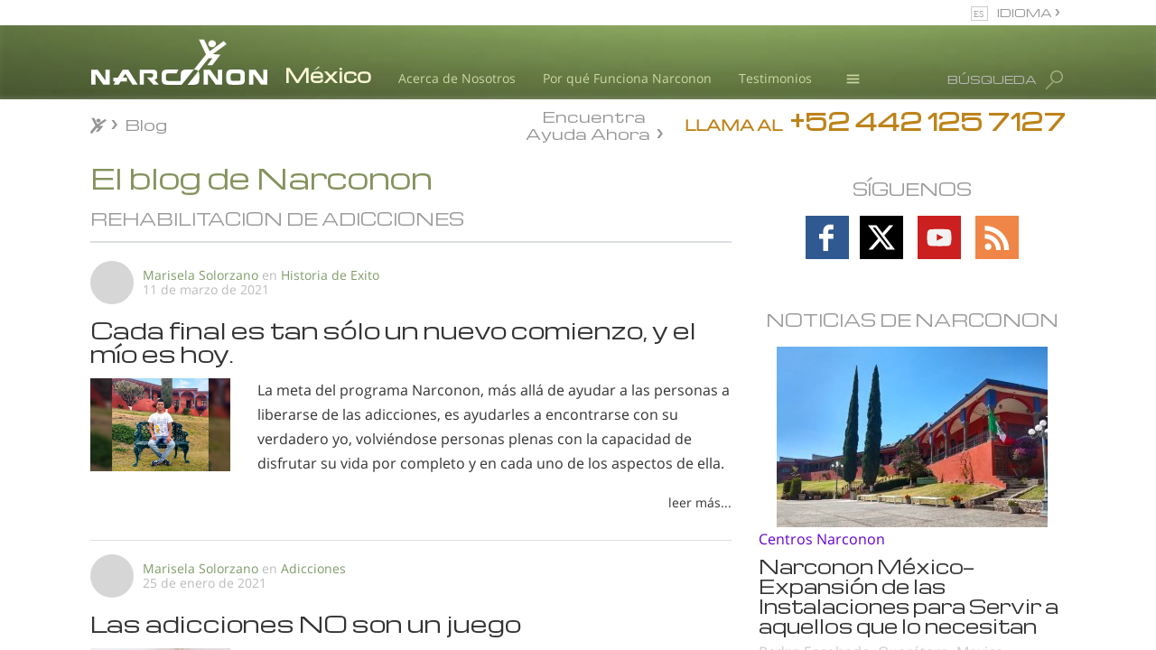

--- FILE ---
content_type: text/css; charset=utf-8
request_url: https://www.narconon-mexico.org/theme/css/_combined_main.css?_=2gmn09_d
body_size: 95727
content:
html{font-family:sans-serif;-webkit-text-size-adjust:100%;-ms-text-size-adjust:100%}body{margin:0}article,aside,details,figcaption,figure,footer,header,hgroup,main,menu,nav,section,summary{display:block}audio,canvas,progress,video{display:inline-block;vertical-align:baseline}audio:not([controls]){display:none;height:0}[hidden],template{display:none}a{background-color:transparent}a:active,a:hover{outline:0}abbr[title]{border-bottom:1px dotted}b,strong{font-weight:700}dfn{font-style:italic}h1{margin:.67em 0;font-size:2em}mark{color:#000;background:#ff0}small{font-size:80%}sub,sup{position:relative;font-size:75%;line-height:0;vertical-align:baseline}sup{top:-.5em}sub{bottom:-.25em}img{border:0}svg:not(:root){overflow:hidden}figure{margin:1em 40px}hr{height:0;-webkit-box-sizing:content-box;-moz-box-sizing:content-box;box-sizing:content-box}pre{overflow:auto}code,kbd,pre,samp{font-family:monospace,monospace;font-size:1em}button,input,optgroup,select,textarea{margin:0;font:inherit;color:inherit}button{overflow:visible}button,select{text-transform:none}button,html input[type=button],input[type=reset],input[type=submit]{-webkit-appearance:button;cursor:pointer}button[disabled],html input[disabled]{cursor:default}button::-moz-focus-inner,input::-moz-focus-inner{padding:0;border:0}input{line-height:normal}input[type=checkbox],input[type=radio]{-webkit-box-sizing:border-box;-moz-box-sizing:border-box;box-sizing:border-box;padding:0}input[type=number]::-webkit-inner-spin-button,input[type=number]::-webkit-outer-spin-button{height:auto}input[type=search]{-webkit-box-sizing:content-box;-moz-box-sizing:content-box;box-sizing:content-box;-webkit-appearance:textfield}input[type=search]::-webkit-search-cancel-button,input[type=search]::-webkit-search-decoration{-webkit-appearance:none}fieldset{padding:.35em .625em .75em;margin:0 2px;border:1px solid silver}legend{padding:0;border:0}textarea{overflow:auto}optgroup{font-weight:700}table{border-spacing:0;border-collapse:collapse}td,th{padding:0}@media print{*,:after,:before{color:#000!important;text-shadow:none!important;background:0 0!important;-webkit-box-shadow:none!important;box-shadow:none!important}a,a:visited{text-decoration:underline}a[href]:after{content:" (" attr(href) ")"}abbr[title]:after{content:" (" attr(title) ")"}a[href^="javascript:"]:after,a[href^="#"]:after{content:""}blockquote,pre{border:1px solid #999;page-break-inside:avoid}thead{display:table-header-group}img,tr{page-break-inside:avoid}img{max-width:100%!important}h2,h3,p{orphans:3;widows:3}h2,h3{page-break-after:avoid}.navbar{display:none}.btn>.caret,.dropup>.btn>.caret{border-top-color:#000!important}.label{border:1px solid #000}.table{border-collapse:collapse!important}.table td,.table th{background-color:#fff!important}.table-bordered td,.table-bordered th{border:1px solid #ddd!important}}@font-face{font-family:'Glyphicons Halflings';src:url(../fonts/glyphicons-halflings-regular.eot);src:url(../fonts/glyphicons-halflings-regular.eot?#iefix) format('embedded-opentype'),url(../fonts/glyphicons-halflings-regular.woff2) format('woff2'),url(../fonts/glyphicons-halflings-regular.woff) format('woff'),url(../fonts/glyphicons-halflings-regular.ttf) format('truetype'),url(../fonts/glyphicons-halflings-regular.svg#glyphicons_halflingsregular) format('svg')}.glyphicon{position:relative;top:1px;display:inline-block;font-family:'Glyphicons Halflings';font-style:normal;font-weight:700;line-height:1;-webkit-font-smoothing:antialiased;-moz-osx-font-smoothing:grayscale}.glyphicon-asterisk:before{content:"\2a"}.glyphicon-plus:before{content:"\2b"}.glyphicon-eur:before,.glyphicon-euro:before{content:"\20ac"}.glyphicon-minus:before{content:"\2212"}.glyphicon-cloud:before{content:"\2601"}.glyphicon-envelope:before{content:"\2709"}.glyphicon-pencil:before{content:"\270f"}.glyphicon-glass:before{content:"\e001"}.glyphicon-music:before{content:"\e002"}.glyphicon-search:before{content:"\e003"}.glyphicon-heart:before{content:"\e005"}.glyphicon-star:before{content:"\e006"}.glyphicon-star-empty:before{content:"\e007"}.glyphicon-user:before{content:"\e008"}.glyphicon-film:before{content:"\e009"}.glyphicon-th-large:before{content:"\e010"}.glyphicon-th:before{content:"\e011"}.glyphicon-th-list:before{content:"\e012"}.glyphicon-ok:before{content:"\e013"}.glyphicon-remove:before{content:"\e014"}.glyphicon-zoom-in:before{content:"\e015"}.glyphicon-zoom-out:before{content:"\e016"}.glyphicon-off:before{content:"\e017"}.glyphicon-signal:before{content:"\e018"}.glyphicon-cog:before{content:"\e019"}.glyphicon-trash:before{content:"\e020"}.glyphicon-home:before{content:"\e021"}.glyphicon-file:before{content:"\e022"}.glyphicon-time:before{content:"\e023"}.glyphicon-road:before{content:"\e024"}.glyphicon-download-alt:before{content:"\e025"}.glyphicon-download:before{content:"\e026"}.glyphicon-upload:before{content:"\e027"}.glyphicon-inbox:before{content:"\e028"}.glyphicon-play-circle:before{content:"\e029"}.glyphicon-repeat:before{content:"\e030"}.glyphicon-refresh:before{content:"\e031"}.glyphicon-list-alt:before{content:"\e032"}.glyphicon-lock:before{content:"\e033"}.glyphicon-flag:before{content:"\e034"}.glyphicon-headphones:before{content:"\e035"}.glyphicon-volume-off:before{content:"\e036"}.glyphicon-volume-down:before{content:"\e037"}.glyphicon-volume-up:before{content:"\e038"}.glyphicon-qrcode:before{content:"\e039"}.glyphicon-barcode:before{content:"\e040"}.glyphicon-tag:before{content:"\e041"}.glyphicon-tags:before{content:"\e042"}.glyphicon-book:before{content:"\e043"}.glyphicon-bookmark:before{content:"\e044"}.glyphicon-print:before{content:"\e045"}.glyphicon-camera:before{content:"\e046"}.glyphicon-font:before{content:"\e047"}.glyphicon-bold:before{content:"\e048"}.glyphicon-italic:before{content:"\e049"}.glyphicon-text-height:before{content:"\e050"}.glyphicon-text-width:before{content:"\e051"}.glyphicon-align-left:before{content:"\e052"}.glyphicon-align-center:before{content:"\e053"}.glyphicon-align-right:before{content:"\e054"}.glyphicon-align-justify:before{content:"\e055"}.glyphicon-list:before{content:"\e056"}.glyphicon-indent-left:before{content:"\e057"}.glyphicon-indent-right:before{content:"\e058"}.glyphicon-facetime-video:before{content:"\e059"}.glyphicon-picture:before{content:"\e060"}.glyphicon-map-marker:before{content:"\e062"}.glyphicon-adjust:before{content:"\e063"}.glyphicon-tint:before{content:"\e064"}.glyphicon-edit:before{content:"\e065"}.glyphicon-share:before{content:"\e066"}.glyphicon-check:before{content:"\e067"}.glyphicon-move:before{content:"\e068"}.glyphicon-step-backward:before{content:"\e069"}.glyphicon-fast-backward:before{content:"\e070"}.glyphicon-backward:before{content:"\e071"}.glyphicon-play:before{content:"\e072"}.glyphicon-pause:before{content:"\e073"}.glyphicon-stop:before{content:"\e074"}.glyphicon-forward:before{content:"\e075"}.glyphicon-fast-forward:before{content:"\e076"}.glyphicon-step-forward:before{content:"\e077"}.glyphicon-eject:before{content:"\e078"}.glyphicon-chevron-left:before{content:"\e079"}.glyphicon-chevron-right:before{content:"\e080"}.glyphicon-plus-sign:before{content:"\e081"}.glyphicon-minus-sign:before{content:"\e082"}.glyphicon-remove-sign:before{content:"\e083"}.glyphicon-ok-sign:before{content:"\e084"}.glyphicon-question-sign:before{content:"\e085"}.glyphicon-info-sign:before{content:"\e086"}.glyphicon-screenshot:before{content:"\e087"}.glyphicon-remove-circle:before{content:"\e088"}.glyphicon-ok-circle:before{content:"\e089"}.glyphicon-ban-circle:before{content:"\e090"}.glyphicon-arrow-left:before{content:"\e091"}.glyphicon-arrow-right:before{content:"\e092"}.glyphicon-arrow-up:before{content:"\e093"}.glyphicon-arrow-down:before{content:"\e094"}.glyphicon-share-alt:before{content:"\e095"}.glyphicon-resize-full:before{content:"\e096"}.glyphicon-resize-small:before{content:"\e097"}.glyphicon-exclamation-sign:before{content:"\e101"}.glyphicon-gift:before{content:"\e102"}.glyphicon-leaf:before{content:"\e103"}.glyphicon-fire:before{content:"\e104"}.glyphicon-eye-open:before{content:"\e105"}.glyphicon-eye-close:before{content:"\e106"}.glyphicon-warning-sign:before{content:"\e107"}.glyphicon-plane:before{content:"\e108"}.glyphicon-calendar:before{content:"\e109"}.glyphicon-random:before{content:"\e110"}.glyphicon-comment:before{content:"\e111"}.glyphicon-magnet:before{content:"\e112"}.glyphicon-chevron-up:before{content:"\e113"}.glyphicon-chevron-down:before{content:"\e114"}.glyphicon-retweet:before{content:"\e115"}.glyphicon-shopping-cart:before{content:"\e116"}.glyphicon-folder-close:before{content:"\e117"}.glyphicon-folder-open:before{content:"\e118"}.glyphicon-resize-vertical:before{content:"\e119"}.glyphicon-resize-horizontal:before{content:"\e120"}.glyphicon-hdd:before{content:"\e121"}.glyphicon-bullhorn:before{content:"\e122"}.glyphicon-bell:before{content:"\e123"}.glyphicon-certificate:before{content:"\e124"}.glyphicon-thumbs-up:before{content:"\e125"}.glyphicon-thumbs-down:before{content:"\e126"}.glyphicon-hand-right:before{content:"\e127"}.glyphicon-hand-left:before{content:"\e128"}.glyphicon-hand-up:before{content:"\e129"}.glyphicon-hand-down:before{content:"\e130"}.glyphicon-circle-arrow-right:before{content:"\e131"}.glyphicon-circle-arrow-left:before{content:"\e132"}.glyphicon-circle-arrow-up:before{content:"\e133"}.glyphicon-circle-arrow-down:before{content:"\e134"}.glyphicon-globe:before{content:"\e135"}.glyphicon-wrench:before{content:"\e136"}.glyphicon-tasks:before{content:"\e137"}.glyphicon-filter:before{content:"\e138"}.glyphicon-briefcase:before{content:"\e139"}.glyphicon-fullscreen:before{content:"\e140"}.glyphicon-dashboard:before{content:"\e141"}.glyphicon-paperclip:before{content:"\e142"}.glyphicon-heart-empty:before{content:"\e143"}.glyphicon-link:before{content:"\e144"}.glyphicon-phone:before{content:"\e145"}.glyphicon-pushpin:before{content:"\e146"}.glyphicon-usd:before{content:"\e148"}.glyphicon-gbp:before{content:"\e149"}.glyphicon-sort:before{content:"\e150"}.glyphicon-sort-by-alphabet:before{content:"\e151"}.glyphicon-sort-by-alphabet-alt:before{content:"\e152"}.glyphicon-sort-by-order:before{content:"\e153"}.glyphicon-sort-by-order-alt:before{content:"\e154"}.glyphicon-sort-by-attributes:before{content:"\e155"}.glyphicon-sort-by-attributes-alt:before{content:"\e156"}.glyphicon-unchecked:before{content:"\e157"}.glyphicon-expand:before{content:"\e158"}.glyphicon-collapse-down:before{content:"\e159"}.glyphicon-collapse-up:before{content:"\e160"}.glyphicon-log-in:before{content:"\e161"}.glyphicon-flash:before{content:"\e162"}.glyphicon-log-out:before{content:"\e163"}.glyphicon-new-window:before{content:"\e164"}.glyphicon-record:before{content:"\e165"}.glyphicon-save:before{content:"\e166"}.glyphicon-open:before{content:"\e167"}.glyphicon-saved:before{content:"\e168"}.glyphicon-import:before{content:"\e169"}.glyphicon-export:before{content:"\e170"}.glyphicon-send:before{content:"\e171"}.glyphicon-floppy-disk:before{content:"\e172"}.glyphicon-floppy-saved:before{content:"\e173"}.glyphicon-floppy-remove:before{content:"\e174"}.glyphicon-floppy-save:before{content:"\e175"}.glyphicon-floppy-open:before{content:"\e176"}.glyphicon-credit-card:before{content:"\e177"}.glyphicon-transfer:before{content:"\e178"}.glyphicon-cutlery:before{content:"\e179"}.glyphicon-header:before{content:"\e180"}.glyphicon-compressed:before{content:"\e181"}.glyphicon-earphone:before{content:"\e182"}.glyphicon-phone-alt:before{content:"\e183"}.glyphicon-tower:before{content:"\e184"}.glyphicon-stats:before{content:"\e185"}.glyphicon-sd-video:before{content:"\e186"}.glyphicon-hd-video:before{content:"\e187"}.glyphicon-subtitles:before{content:"\e188"}.glyphicon-sound-stereo:before{content:"\e189"}.glyphicon-sound-dolby:before{content:"\e190"}.glyphicon-sound-5-1:before{content:"\e191"}.glyphicon-sound-6-1:before{content:"\e192"}.glyphicon-sound-7-1:before{content:"\e193"}.glyphicon-copyright-mark:before{content:"\e194"}.glyphicon-registration-mark:before{content:"\e195"}.glyphicon-cloud-download:before{content:"\e197"}.glyphicon-cloud-upload:before{content:"\e198"}.glyphicon-tree-conifer:before{content:"\e199"}.glyphicon-tree-deciduous:before{content:"\e200"}.glyphicon-cd:before{content:"\e201"}.glyphicon-save-file:before{content:"\e202"}.glyphicon-open-file:before{content:"\e203"}.glyphicon-level-up:before{content:"\e204"}.glyphicon-copy:before{content:"\e205"}.glyphicon-paste:before{content:"\e206"}.glyphicon-alert:before{content:"\e209"}.glyphicon-equalizer:before{content:"\e210"}.glyphicon-king:before{content:"\e211"}.glyphicon-queen:before{content:"\e212"}.glyphicon-pawn:before{content:"\e213"}.glyphicon-bishop:before{content:"\e214"}.glyphicon-knight:before{content:"\e215"}.glyphicon-baby-formula:before{content:"\e216"}.glyphicon-tent:before{content:"\26fa"}.glyphicon-blackboard:before{content:"\e218"}.glyphicon-bed:before{content:"\e219"}.glyphicon-apple:before{content:"\f8ff"}.glyphicon-erase:before{content:"\e221"}.glyphicon-hourglass:before{content:"\231b"}.glyphicon-lamp:before{content:"\e223"}.glyphicon-duplicate:before{content:"\e224"}.glyphicon-piggy-bank:before{content:"\e225"}.glyphicon-scissors:before{content:"\e226"}.glyphicon-bitcoin:before{content:"\e227"}.glyphicon-btc:before{content:"\e227"}.glyphicon-xbt:before{content:"\e227"}.glyphicon-yen:before{content:"\00a5"}.glyphicon-jpy:before{content:"\00a5"}.glyphicon-ruble:before{content:"\20bd"}.glyphicon-rub:before{content:"\20bd"}.glyphicon-scale:before{content:"\e230"}.glyphicon-ice-lolly:before{content:"\e231"}.glyphicon-ice-lolly-tasted:before{content:"\e232"}.glyphicon-education:before{content:"\e233"}.glyphicon-option-horizontal:before{content:"\e234"}.glyphicon-option-vertical:before{content:"\e235"}.glyphicon-menu-hamburger:before{content:"\e236"}.glyphicon-modal-window:before{content:"\e237"}.glyphicon-oil:before{content:"\e238"}.glyphicon-grain:before{content:"\e239"}.glyphicon-sunglasses:before{content:"\e240"}.glyphicon-text-size:before{content:"\e241"}.glyphicon-text-color:before{content:"\e242"}.glyphicon-text-background:before{content:"\e243"}.glyphicon-object-align-top:before{content:"\e244"}.glyphicon-object-align-bottom:before{content:"\e245"}.glyphicon-object-align-horizontal:before{content:"\e246"}.glyphicon-object-align-left:before{content:"\e247"}.glyphicon-object-align-vertical:before{content:"\e248"}.glyphicon-object-align-right:before{content:"\e249"}.glyphicon-triangle-right:before{content:"\e250"}.glyphicon-triangle-left:before{content:"\e251"}.glyphicon-triangle-bottom:before{content:"\e252"}.glyphicon-triangle-top:before{content:"\e253"}.glyphicon-console:before{content:"\e254"}.glyphicon-superscript:before{content:"\e255"}.glyphicon-subscript:before{content:"\e256"}.glyphicon-menu-left:before{content:"\e257"}.glyphicon-menu-right:before{content:"\e258"}.glyphicon-menu-down:before{content:"\e259"}.glyphicon-menu-up:before{content:"\e260"}*{-webkit-box-sizing:border-box;-moz-box-sizing:border-box;box-sizing:border-box}:after,:before{-webkit-box-sizing:border-box;-moz-box-sizing:border-box;box-sizing:border-box}html{font-size:10px;-webkit-tap-highlight-color:rgba(0,0,0,0)}body{font-family:"Helvetica Neue",Helvetica,Arial,sans-serif;font-size:14px;line-height:1.42857143;color:#333;background-color:#fff}button,input,select,textarea{font-family:inherit;font-size:inherit;line-height:inherit}a{color:#337ab7;text-decoration:none}a:focus,a:hover{color:#23527c;text-decoration:underline}a:focus{outline:thin dotted;outline:5px auto -webkit-focus-ring-color;outline-offset:-2px}figure{margin:0}img{vertical-align:middle}.carousel-inner>.item>a>img,.carousel-inner>.item>img,.img-responsive,.thumbnail a>img,.thumbnail>img{display:block;max-width:100%;height:auto}.img-rounded{border-radius:6px}.img-thumbnail{display:inline-block;max-width:100%;height:auto;padding:4px;line-height:1.42857143;background-color:#fff;border:1px solid #ddd;border-radius:4px;-webkit-transition:all .2s ease-in-out;-o-transition:all .2s ease-in-out;transition:all .2s ease-in-out}.img-circle{border-radius:50%}hr{margin-top:20px;margin-bottom:20px;border:0;border-top:1px solid #eee}.sr-only{position:absolute;width:1px;height:1px;padding:0;margin:-1px;overflow:hidden;clip:rect(0,0,0,0);border:0}.sr-only-focusable:active,.sr-only-focusable:focus{position:static;width:auto;height:auto;margin:0;overflow:visible;clip:auto}[role=button]{cursor:pointer}.h1,.h2,.h3,.h4,.h5,.h6,h1,h2,h3,h4,h5,h6{font-family:inherit;font-weight:700;line-height:1.1;color:inherit}.h1 .small,.h1 small,.h2 .small,.h2 small,.h3 .small,.h3 small,.h4 .small,.h4 small,.h5 .small,.h5 small,.h6 .small,.h6 small,h1 .small,h1 small,h2 .small,h2 small,h3 .small,h3 small,h4 .small,h4 small,h5 .small,h5 small,h6 .small,h6 small{font-weight:700;line-height:1;color:#777}.h1,.h2,.h3,h1,h2,h3{margin-top:20px;margin-bottom:10px}.h1 .small,.h1 small,.h2 .small,.h2 small,.h3 .small,.h3 small,h1 .small,h1 small,h2 .small,h2 small,h3 .small,h3 small{font-size:65%}.h4,.h5,.h6,h4,h5,h6{margin-top:10px;margin-bottom:10px}.h4 .small,.h4 small,.h5 .small,.h5 small,.h6 .small,.h6 small,h4 .small,h4 small,h5 .small,h5 small,h6 .small,h6 small{font-size:75%}.h1,h1{font-size:36px}.h2,h2{font-size:30px}.h3,h3{font-size:24px}.h4,h4{font-size:18px}.h5,h5{font-size:14px}.h6,h6{font-size:12px}p{margin:0 0 10px}.lead{margin-bottom:20px;font-size:16px;font-weight:700;line-height:1.4}@media (min-width:768px){.lead{font-size:21px}}.small,small{font-size:85%}.mark,mark{padding:.2em;background-color:#fcf8e3}.text-left{text-align:left}.text-right{text-align:right}.text-center{text-align:center}.text-justify{text-align:justify}.text-nowrap{white-space:nowrap}.text-lowercase{text-transform:lowercase}.text-uppercase{text-transform:uppercase}.text-capitalize{text-transform:capitalize}.text-muted{color:#777}.text-primary{color:#337ab7}a.text-primary:focus,a.text-primary:hover{color:#286090}.text-success{color:#3c763d}a.text-success:focus,a.text-success:hover{color:#2b542c}.text-info{color:#31708f}a.text-info:focus,a.text-info:hover{color:#245269}.text-warning{color:#8a6d3b}a.text-warning:focus,a.text-warning:hover{color:#66512c}.text-danger{color:#a94442}a.text-danger:focus,a.text-danger:hover{color:#843534}.bg-primary{color:#fff;background-color:#337ab7}a.bg-primary:focus,a.bg-primary:hover{background-color:#286090}.bg-success{background-color:#dff0d8}a.bg-success:focus,a.bg-success:hover{background-color:#c1e2b3}.bg-info{background-color:#d9edf7}a.bg-info:focus,a.bg-info:hover{background-color:#afd9ee}.bg-warning{background-color:#fcf8e3}a.bg-warning:focus,a.bg-warning:hover{background-color:#f7ecb5}.bg-danger{background-color:#f2dede}a.bg-danger:focus,a.bg-danger:hover{background-color:#e4b9b9}.page-header{padding-bottom:9px;margin:40px 0 20px;border-bottom:1px solid #eee}ol,ul{margin-top:0;margin-bottom:10px}ol ol,ol ul,ul ol,ul ul{margin-bottom:0}.list-unstyled{padding-left:0;list-style:none}.list-inline{padding-left:0;margin-left:-5px;list-style:none}.list-inline>li{display:inline-block;padding-right:5px;padding-left:5px}dl{margin-top:0;margin-bottom:20px}dd,dt{line-height:1.42857143}dt{font-weight:700}dd{margin-left:0}@media (min-width:768px){.dl-horizontal dt{float:left;width:160px;overflow:hidden;clear:left;text-align:right;text-overflow:ellipsis;white-space:nowrap}.dl-horizontal dd{margin-left:180px}}abbr[data-original-title],abbr[title]{cursor:help;border-bottom:1px dotted #777}.initialism{font-size:90%;text-transform:uppercase}blockquote{padding:10px 20px;margin:0 0 20px;font-size:17.5px;border-left:5px solid #eee}blockquote ol:last-child,blockquote p:last-child,blockquote ul:last-child{margin-bottom:0}blockquote .small,blockquote footer,blockquote small{display:block;font-size:80%;line-height:1.42857143;color:#777}blockquote .small:before,blockquote footer:before,blockquote small:before{content:'\2014 \00A0'}.blockquote-reverse,blockquote.pull-right{padding-right:15px;padding-left:0;text-align:right;border-right:5px solid #eee;border-left:0}.blockquote-reverse .small:before,.blockquote-reverse footer:before,.blockquote-reverse small:before,blockquote.pull-right .small:before,blockquote.pull-right footer:before,blockquote.pull-right small:before{content:''}.blockquote-reverse .small:after,.blockquote-reverse footer:after,.blockquote-reverse small:after,blockquote.pull-right .small:after,blockquote.pull-right footer:after,blockquote.pull-right small:after{content:'\00A0 \2014'}address{margin-bottom:20px;font-style:normal;line-height:1.42857143}code,kbd,pre,samp{font-family:Menlo,Monaco,Consolas,"Courier New",monospace}code{padding:2px 4px;font-size:90%;color:#c7254e;background-color:#f9f2f4;border-radius:4px}kbd{padding:2px 4px;font-size:90%;color:#fff;background-color:#333;border-radius:3px;-webkit-box-shadow:inset 0 -1px 0 rgba(0,0,0,.25);box-shadow:inset 0 -1px 0 rgba(0,0,0,.25)}kbd kbd{padding:0;font-size:100%;font-weight:700;-webkit-box-shadow:none;box-shadow:none}pre{display:block;padding:9.5px;margin:0 0 10px;font-size:13px;line-height:1.42857143;color:#333;word-break:break-all;word-wrap:break-word;background-color:#f5f5f5;border:1px solid #ccc;border-radius:4px}pre code{padding:0;font-size:inherit;color:inherit;white-space:pre-wrap;background-color:transparent;border-radius:0}.pre-scrollable{max-height:340px;overflow-y:scroll}.container{padding-right:15px;padding-left:15px;margin-right:auto;margin-left:auto}@media (min-width:768px){.container{width:750px}}@media (min-width:992px){.container{width:970px}}@media (min-width:1200px){.container{width:1170px}}.container-fluid{padding-right:15px;padding-left:15px;margin-right:auto;margin-left:auto}.row{margin-right:-15px;margin-left:-15px}.col-lg-1,.col-lg-10,.col-lg-11,.col-lg-12,.col-lg-2,.col-lg-3,.col-lg-4,.col-lg-5,.col-lg-6,.col-lg-7,.col-lg-8,.col-lg-9,.col-md-1,.col-md-10,.col-md-11,.col-md-12,.col-md-2,.col-md-3,.col-md-4,.col-md-5,.col-md-6,.col-md-7,.col-md-8,.col-md-9,.col-sm-1,.col-sm-10,.col-sm-11,.col-sm-12,.col-sm-2,.col-sm-3,.col-sm-4,.col-sm-5,.col-sm-6,.col-sm-7,.col-sm-8,.col-sm-9,.col-xs-1,.col-xs-10,.col-xs-11,.col-xs-12,.col-xs-2,.col-xs-3,.col-xs-4,.col-xs-5,.col-xs-6,.col-xs-7,.col-xs-8,.col-xs-9{position:relative;min-height:1px;padding-right:15px;padding-left:15px}.col-xs-1,.col-xs-10,.col-xs-11,.col-xs-12,.col-xs-2,.col-xs-3,.col-xs-4,.col-xs-5,.col-xs-6,.col-xs-7,.col-xs-8,.col-xs-9{float:left}.col-xs-12{width:100%}.col-xs-11{width:91.66666667%}.col-xs-10{width:83.33333333%}.col-xs-9{width:75%}.col-xs-8{width:66.66666667%}.col-xs-7{width:58.33333333%}.col-xs-6{width:50%}.col-xs-5{width:41.66666667%}.col-xs-4{width:33.33333333%}.col-xs-3{width:25%}.col-xs-2{width:16.66666667%}.col-xs-1{width:8.33333333%}.col-xs-pull-12{right:100%}.col-xs-pull-11{right:91.66666667%}.col-xs-pull-10{right:83.33333333%}.col-xs-pull-9{right:75%}.col-xs-pull-8{right:66.66666667%}.col-xs-pull-7{right:58.33333333%}.col-xs-pull-6{right:50%}.col-xs-pull-5{right:41.66666667%}.col-xs-pull-4{right:33.33333333%}.col-xs-pull-3{right:25%}.col-xs-pull-2{right:16.66666667%}.col-xs-pull-1{right:8.33333333%}.col-xs-pull-0{right:auto}.col-xs-push-12{left:100%}.col-xs-push-11{left:91.66666667%}.col-xs-push-10{left:83.33333333%}.col-xs-push-9{left:75%}.col-xs-push-8{left:66.66666667%}.col-xs-push-7{left:58.33333333%}.col-xs-push-6{left:50%}.col-xs-push-5{left:41.66666667%}.col-xs-push-4{left:33.33333333%}.col-xs-push-3{left:25%}.col-xs-push-2{left:16.66666667%}.col-xs-push-1{left:8.33333333%}.col-xs-push-0{left:auto}.col-xs-offset-12{margin-left:100%}.col-xs-offset-11{margin-left:91.66666667%}.col-xs-offset-10{margin-left:83.33333333%}.col-xs-offset-9{margin-left:75%}.col-xs-offset-8{margin-left:66.66666667%}.col-xs-offset-7{margin-left:58.33333333%}.col-xs-offset-6{margin-left:50%}.col-xs-offset-5{margin-left:41.66666667%}.col-xs-offset-4{margin-left:33.33333333%}.col-xs-offset-3{margin-left:25%}.col-xs-offset-2{margin-left:16.66666667%}.col-xs-offset-1{margin-left:8.33333333%}.col-xs-offset-0{margin-left:0}@media (min-width:768px){.col-sm-1,.col-sm-10,.col-sm-11,.col-sm-12,.col-sm-2,.col-sm-3,.col-sm-4,.col-sm-5,.col-sm-6,.col-sm-7,.col-sm-8,.col-sm-9{float:left}.col-sm-12{width:100%}.col-sm-11{width:91.66666667%}.col-sm-10{width:83.33333333%}.col-sm-9{width:75%}.col-sm-8{width:66.66666667%}.col-sm-7{width:58.33333333%}.col-sm-6{width:50%}.col-sm-5{width:41.66666667%}.col-sm-4{width:33.33333333%}.col-sm-3{width:25%}.col-sm-2{width:16.66666667%}.col-sm-1{width:8.33333333%}.col-sm-pull-12{right:100%}.col-sm-pull-11{right:91.66666667%}.col-sm-pull-10{right:83.33333333%}.col-sm-pull-9{right:75%}.col-sm-pull-8{right:66.66666667%}.col-sm-pull-7{right:58.33333333%}.col-sm-pull-6{right:50%}.col-sm-pull-5{right:41.66666667%}.col-sm-pull-4{right:33.33333333%}.col-sm-pull-3{right:25%}.col-sm-pull-2{right:16.66666667%}.col-sm-pull-1{right:8.33333333%}.col-sm-pull-0{right:auto}.col-sm-push-12{left:100%}.col-sm-push-11{left:91.66666667%}.col-sm-push-10{left:83.33333333%}.col-sm-push-9{left:75%}.col-sm-push-8{left:66.66666667%}.col-sm-push-7{left:58.33333333%}.col-sm-push-6{left:50%}.col-sm-push-5{left:41.66666667%}.col-sm-push-4{left:33.33333333%}.col-sm-push-3{left:25%}.col-sm-push-2{left:16.66666667%}.col-sm-push-1{left:8.33333333%}.col-sm-push-0{left:auto}.col-sm-offset-12{margin-left:100%}.col-sm-offset-11{margin-left:91.66666667%}.col-sm-offset-10{margin-left:83.33333333%}.col-sm-offset-9{margin-left:75%}.col-sm-offset-8{margin-left:66.66666667%}.col-sm-offset-7{margin-left:58.33333333%}.col-sm-offset-6{margin-left:50%}.col-sm-offset-5{margin-left:41.66666667%}.col-sm-offset-4{margin-left:33.33333333%}.col-sm-offset-3{margin-left:25%}.col-sm-offset-2{margin-left:16.66666667%}.col-sm-offset-1{margin-left:8.33333333%}.col-sm-offset-0{margin-left:0}}@media (min-width:992px){.col-md-1,.col-md-10,.col-md-11,.col-md-12,.col-md-2,.col-md-3,.col-md-4,.col-md-5,.col-md-6,.col-md-7,.col-md-8,.col-md-9{float:left}.col-md-12{width:100%}.col-md-11{width:91.66666667%}.col-md-10{width:83.33333333%}.col-md-9{width:75%}.col-md-8{width:66.66666667%}.col-md-7{width:58.33333333%}.col-md-6{width:50%}.col-md-5{width:41.66666667%}.col-md-4{width:33.33333333%}.col-md-3{width:25%}.col-md-2{width:16.66666667%}.col-md-1{width:8.33333333%}.col-md-pull-12{right:100%}.col-md-pull-11{right:91.66666667%}.col-md-pull-10{right:83.33333333%}.col-md-pull-9{right:75%}.col-md-pull-8{right:66.66666667%}.col-md-pull-7{right:58.33333333%}.col-md-pull-6{right:50%}.col-md-pull-5{right:41.66666667%}.col-md-pull-4{right:33.33333333%}.col-md-pull-3{right:25%}.col-md-pull-2{right:16.66666667%}.col-md-pull-1{right:8.33333333%}.col-md-pull-0{right:auto}.col-md-push-12{left:100%}.col-md-push-11{left:91.66666667%}.col-md-push-10{left:83.33333333%}.col-md-push-9{left:75%}.col-md-push-8{left:66.66666667%}.col-md-push-7{left:58.33333333%}.col-md-push-6{left:50%}.col-md-push-5{left:41.66666667%}.col-md-push-4{left:33.33333333%}.col-md-push-3{left:25%}.col-md-push-2{left:16.66666667%}.col-md-push-1{left:8.33333333%}.col-md-push-0{left:auto}.col-md-offset-12{margin-left:100%}.col-md-offset-11{margin-left:91.66666667%}.col-md-offset-10{margin-left:83.33333333%}.col-md-offset-9{margin-left:75%}.col-md-offset-8{margin-left:66.66666667%}.col-md-offset-7{margin-left:58.33333333%}.col-md-offset-6{margin-left:50%}.col-md-offset-5{margin-left:41.66666667%}.col-md-offset-4{margin-left:33.33333333%}.col-md-offset-3{margin-left:25%}.col-md-offset-2{margin-left:16.66666667%}.col-md-offset-1{margin-left:8.33333333%}.col-md-offset-0{margin-left:0}}@media (min-width:1200px){.col-lg-1,.col-lg-10,.col-lg-11,.col-lg-12,.col-lg-2,.col-lg-3,.col-lg-4,.col-lg-5,.col-lg-6,.col-lg-7,.col-lg-8,.col-lg-9{float:left}.col-lg-12{width:100%}.col-lg-11{width:91.66666667%}.col-lg-10{width:83.33333333%}.col-lg-9{width:75%}.col-lg-8{width:66.66666667%}.col-lg-7{width:58.33333333%}.col-lg-6{width:50%}.col-lg-5{width:41.66666667%}.col-lg-4{width:33.33333333%}.col-lg-3{width:25%}.col-lg-2{width:16.66666667%}.col-lg-1{width:8.33333333%}.col-lg-pull-12{right:100%}.col-lg-pull-11{right:91.66666667%}.col-lg-pull-10{right:83.33333333%}.col-lg-pull-9{right:75%}.col-lg-pull-8{right:66.66666667%}.col-lg-pull-7{right:58.33333333%}.col-lg-pull-6{right:50%}.col-lg-pull-5{right:41.66666667%}.col-lg-pull-4{right:33.33333333%}.col-lg-pull-3{right:25%}.col-lg-pull-2{right:16.66666667%}.col-lg-pull-1{right:8.33333333%}.col-lg-pull-0{right:auto}.col-lg-push-12{left:100%}.col-lg-push-11{left:91.66666667%}.col-lg-push-10{left:83.33333333%}.col-lg-push-9{left:75%}.col-lg-push-8{left:66.66666667%}.col-lg-push-7{left:58.33333333%}.col-lg-push-6{left:50%}.col-lg-push-5{left:41.66666667%}.col-lg-push-4{left:33.33333333%}.col-lg-push-3{left:25%}.col-lg-push-2{left:16.66666667%}.col-lg-push-1{left:8.33333333%}.col-lg-push-0{left:auto}.col-lg-offset-12{margin-left:100%}.col-lg-offset-11{margin-left:91.66666667%}.col-lg-offset-10{margin-left:83.33333333%}.col-lg-offset-9{margin-left:75%}.col-lg-offset-8{margin-left:66.66666667%}.col-lg-offset-7{margin-left:58.33333333%}.col-lg-offset-6{margin-left:50%}.col-lg-offset-5{margin-left:41.66666667%}.col-lg-offset-4{margin-left:33.33333333%}.col-lg-offset-3{margin-left:25%}.col-lg-offset-2{margin-left:16.66666667%}.col-lg-offset-1{margin-left:8.33333333%}.col-lg-offset-0{margin-left:0}}table{background-color:transparent}caption{padding-top:8px;padding-bottom:8px;color:#777;text-align:left}th{text-align:left}.table{width:100%;max-width:100%;margin-bottom:20px}.table>tbody>tr>td,.table>tbody>tr>th,.table>tfoot>tr>td,.table>tfoot>tr>th,.table>thead>tr>td,.table>thead>tr>th{padding:8px;line-height:1.42857143;vertical-align:top;border-top:1px solid #ddd}.table>thead>tr>th{vertical-align:bottom;border-bottom:2px solid #ddd}.table>caption+thead>tr:first-child>td,.table>caption+thead>tr:first-child>th,.table>colgroup+thead>tr:first-child>td,.table>colgroup+thead>tr:first-child>th,.table>thead:first-child>tr:first-child>td,.table>thead:first-child>tr:first-child>th{border-top:0}.table>tbody+tbody{border-top:2px solid #ddd}.table .table{background-color:#fff}.table-condensed>tbody>tr>td,.table-condensed>tbody>tr>th,.table-condensed>tfoot>tr>td,.table-condensed>tfoot>tr>th,.table-condensed>thead>tr>td,.table-condensed>thead>tr>th{padding:5px}.table-bordered{border:1px solid #ddd}.table-bordered>tbody>tr>td,.table-bordered>tbody>tr>th,.table-bordered>tfoot>tr>td,.table-bordered>tfoot>tr>th,.table-bordered>thead>tr>td,.table-bordered>thead>tr>th{border:1px solid #ddd}.table-bordered>thead>tr>td,.table-bordered>thead>tr>th{border-bottom-width:2px}.table-striped>tbody>tr:nth-of-type(odd){background-color:#f9f9f9}.table-hover>tbody>tr:hover{background-color:#f5f5f5}table col[class*=col-]{position:static;display:table-column;float:none}table td[class*=col-],table th[class*=col-]{position:static;display:table-cell;float:none}.table>tbody>tr.active>td,.table>tbody>tr.active>th,.table>tbody>tr>td.active,.table>tbody>tr>th.active,.table>tfoot>tr.active>td,.table>tfoot>tr.active>th,.table>tfoot>tr>td.active,.table>tfoot>tr>th.active,.table>thead>tr.active>td,.table>thead>tr.active>th,.table>thead>tr>td.active,.table>thead>tr>th.active{background-color:#f5f5f5}.table-hover>tbody>tr.active:hover>td,.table-hover>tbody>tr.active:hover>th,.table-hover>tbody>tr:hover>.active,.table-hover>tbody>tr>td.active:hover,.table-hover>tbody>tr>th.active:hover{background-color:#e8e8e8}.table>tbody>tr.success>td,.table>tbody>tr.success>th,.table>tbody>tr>td.success,.table>tbody>tr>th.success,.table>tfoot>tr.success>td,.table>tfoot>tr.success>th,.table>tfoot>tr>td.success,.table>tfoot>tr>th.success,.table>thead>tr.success>td,.table>thead>tr.success>th,.table>thead>tr>td.success,.table>thead>tr>th.success{background-color:#dff0d8}.table-hover>tbody>tr.success:hover>td,.table-hover>tbody>tr.success:hover>th,.table-hover>tbody>tr:hover>.success,.table-hover>tbody>tr>td.success:hover,.table-hover>tbody>tr>th.success:hover{background-color:#d0e9c6}.table>tbody>tr.info>td,.table>tbody>tr.info>th,.table>tbody>tr>td.info,.table>tbody>tr>th.info,.table>tfoot>tr.info>td,.table>tfoot>tr.info>th,.table>tfoot>tr>td.info,.table>tfoot>tr>th.info,.table>thead>tr.info>td,.table>thead>tr.info>th,.table>thead>tr>td.info,.table>thead>tr>th.info{background-color:#d9edf7}.table-hover>tbody>tr.info:hover>td,.table-hover>tbody>tr.info:hover>th,.table-hover>tbody>tr:hover>.info,.table-hover>tbody>tr>td.info:hover,.table-hover>tbody>tr>th.info:hover{background-color:#c4e3f3}.table>tbody>tr.warning>td,.table>tbody>tr.warning>th,.table>tbody>tr>td.warning,.table>tbody>tr>th.warning,.table>tfoot>tr.warning>td,.table>tfoot>tr.warning>th,.table>tfoot>tr>td.warning,.table>tfoot>tr>th.warning,.table>thead>tr.warning>td,.table>thead>tr.warning>th,.table>thead>tr>td.warning,.table>thead>tr>th.warning{background-color:#fcf8e3}.table-hover>tbody>tr.warning:hover>td,.table-hover>tbody>tr.warning:hover>th,.table-hover>tbody>tr:hover>.warning,.table-hover>tbody>tr>td.warning:hover,.table-hover>tbody>tr>th.warning:hover{background-color:#faf2cc}.table>tbody>tr.danger>td,.table>tbody>tr.danger>th,.table>tbody>tr>td.danger,.table>tbody>tr>th.danger,.table>tfoot>tr.danger>td,.table>tfoot>tr.danger>th,.table>tfoot>tr>td.danger,.table>tfoot>tr>th.danger,.table>thead>tr.danger>td,.table>thead>tr.danger>th,.table>thead>tr>td.danger,.table>thead>tr>th.danger{background-color:#f2dede}.table-hover>tbody>tr.danger:hover>td,.table-hover>tbody>tr.danger:hover>th,.table-hover>tbody>tr:hover>.danger,.table-hover>tbody>tr>td.danger:hover,.table-hover>tbody>tr>th.danger:hover{background-color:#ebcccc}.table-responsive{min-height:.01%;overflow-x:auto}@media screen and (max-width:767px){.table-responsive{width:100%;margin-bottom:15px;overflow-y:hidden;-ms-overflow-style:-ms-autohiding-scrollbar;border:1px solid #ddd}.table-responsive>.table{margin-bottom:0}.table-responsive>.table>tbody>tr>td,.table-responsive>.table>tbody>tr>th,.table-responsive>.table>tfoot>tr>td,.table-responsive>.table>tfoot>tr>th,.table-responsive>.table>thead>tr>td,.table-responsive>.table>thead>tr>th{white-space:nowrap}.table-responsive>.table-bordered{border:0}.table-responsive>.table-bordered>tbody>tr>td:first-child,.table-responsive>.table-bordered>tbody>tr>th:first-child,.table-responsive>.table-bordered>tfoot>tr>td:first-child,.table-responsive>.table-bordered>tfoot>tr>th:first-child,.table-responsive>.table-bordered>thead>tr>td:first-child,.table-responsive>.table-bordered>thead>tr>th:first-child{border-left:0}.table-responsive>.table-bordered>tbody>tr>td:last-child,.table-responsive>.table-bordered>tbody>tr>th:last-child,.table-responsive>.table-bordered>tfoot>tr>td:last-child,.table-responsive>.table-bordered>tfoot>tr>th:last-child,.table-responsive>.table-bordered>thead>tr>td:last-child,.table-responsive>.table-bordered>thead>tr>th:last-child{border-right:0}.table-responsive>.table-bordered>tbody>tr:last-child>td,.table-responsive>.table-bordered>tbody>tr:last-child>th,.table-responsive>.table-bordered>tfoot>tr:last-child>td,.table-responsive>.table-bordered>tfoot>tr:last-child>th{border-bottom:0}}fieldset{min-width:0;padding:0;margin:0;border:0}legend{display:block;width:100%;padding:0;margin-bottom:20px;font-size:21px;line-height:inherit;color:#333;border:0;border-bottom:1px solid #e5e5e5}label{display:inline-block;max-width:100%;margin-bottom:5px;font-weight:700}input[type=search]{-webkit-box-sizing:border-box;-moz-box-sizing:border-box;box-sizing:border-box}input[type=checkbox],input[type=radio]{margin:4px 0 0;margin-top:1px\9;line-height:normal}input[type=file]{display:block}input[type=range]{display:block;width:100%}select[multiple],select[size]{height:auto}input[type=file]:focus,input[type=checkbox]:focus,input[type=radio]:focus{outline:thin dotted;outline:5px auto -webkit-focus-ring-color;outline-offset:-2px}output{display:block;padding-top:7px;font-size:14px;line-height:1.42857143;color:#555}.form-control{display:block;width:100%;height:34px;padding:6px 12px;font-size:14px;line-height:1.42857143;color:#555;background-color:#fff;background-image:none;border:1px solid #ccc;border-radius:4px;-webkit-box-shadow:inset 0 1px 1px rgba(0,0,0,.075);box-shadow:inset 0 1px 1px rgba(0,0,0,.075);-webkit-transition:border-color ease-in-out .15s,-webkit-box-shadow ease-in-out .15s;-o-transition:border-color ease-in-out .15s,box-shadow ease-in-out .15s;transition:border-color ease-in-out .15s,box-shadow ease-in-out .15s}.form-control:focus{border-color:#66afe9;outline:0;-webkit-box-shadow:inset 0 1px 1px rgba(0,0,0,.075),0 0 8px rgba(102,175,233,.6);box-shadow:inset 0 1px 1px rgba(0,0,0,.075),0 0 8px rgba(102,175,233,.6)}.form-control::-moz-placeholder{color:#999;opacity:1}.form-control:-ms-input-placeholder{color:#999}.form-control::-webkit-input-placeholder{color:#999}.form-control[disabled],.form-control[readonly],fieldset[disabled] .form-control{background-color:#eee;opacity:1}.form-control[disabled],fieldset[disabled] .form-control{cursor:not-allowed}textarea.form-control{height:auto}input[type=search]{-webkit-appearance:none}@media screen and (-webkit-min-device-pixel-ratio:0){input[type=date].form-control,input[type=time].form-control,input[type=datetime-local].form-control,input[type=month].form-control{line-height:34px}.input-group-sm input[type=date],.input-group-sm input[type=time],.input-group-sm input[type=datetime-local],.input-group-sm input[type=month],input[type=date].input-sm,input[type=time].input-sm,input[type=datetime-local].input-sm,input[type=month].input-sm{line-height:30px}.input-group-lg input[type=date],.input-group-lg input[type=time],.input-group-lg input[type=datetime-local],.input-group-lg input[type=month],input[type=date].input-lg,input[type=time].input-lg,input[type=datetime-local].input-lg,input[type=month].input-lg{line-height:46px}}.form-group{margin-bottom:15px}.checkbox,.radio{position:relative;display:block;margin-top:10px;margin-bottom:10px}.checkbox label,.radio label{min-height:20px;padding-left:20px;margin-bottom:0;font-weight:700;cursor:pointer}.checkbox input[type=checkbox],.checkbox-inline input[type=checkbox],.radio input[type=radio],.radio-inline input[type=radio]{position:absolute;margin-top:4px\9;margin-left:-20px}.checkbox+.checkbox,.radio+.radio{margin-top:-5px}.checkbox-inline,.radio-inline{position:relative;display:inline-block;padding-left:20px;margin-bottom:0;font-weight:700;vertical-align:middle;cursor:pointer}.checkbox-inline+.checkbox-inline,.radio-inline+.radio-inline{margin-top:0;margin-left:10px}fieldset[disabled] input[type=checkbox],fieldset[disabled] input[type=radio],input[type=checkbox].disabled,input[type=checkbox][disabled],input[type=radio].disabled,input[type=radio][disabled]{cursor:not-allowed}.checkbox-inline.disabled,.radio-inline.disabled,fieldset[disabled] .checkbox-inline,fieldset[disabled] .radio-inline{cursor:not-allowed}.checkbox.disabled label,.radio.disabled label,fieldset[disabled] .checkbox label,fieldset[disabled] .radio label{cursor:not-allowed}.form-control-static{min-height:34px;padding-top:7px;padding-bottom:7px;margin-bottom:0}.form-control-static.input-lg,.form-control-static.input-sm{padding-right:0;padding-left:0}.input-sm{height:30px;padding:5px 10px;font-size:12px;line-height:1.5;border-radius:3px}select.input-sm{height:30px;line-height:30px}select[multiple].input-sm,textarea.input-sm{height:auto}.form-group-sm .form-control{height:30px;padding:5px 10px;font-size:12px;line-height:1.5;border-radius:3px}.form-group-sm select.form-control{height:30px;line-height:30px}.form-group-sm select[multiple].form-control,.form-group-sm textarea.form-control{height:auto}.form-group-sm .form-control-static{height:30px;min-height:32px;padding:6px 10px;font-size:12px;line-height:1.5}.input-lg{height:46px;padding:10px 16px;font-size:18px;line-height:1.3333333;border-radius:6px}select.input-lg{height:46px;line-height:46px}select[multiple].input-lg,textarea.input-lg{height:auto}.form-group-lg .form-control{height:46px;padding:10px 16px;font-size:18px;line-height:1.3333333;border-radius:6px}.form-group-lg select.form-control{height:46px;line-height:46px}.form-group-lg select[multiple].form-control,.form-group-lg textarea.form-control{height:auto}.form-group-lg .form-control-static{height:46px;min-height:38px;padding:11px 16px;font-size:18px;line-height:1.3333333}.has-feedback{position:relative}.has-feedback .form-control{padding-right:42.5px}.form-control-feedback{position:absolute;top:0;right:0;z-index:2;display:block;width:34px;height:34px;line-height:34px;text-align:center;pointer-events:none}.form-group-lg .form-control+.form-control-feedback,.input-group-lg+.form-control-feedback,.input-lg+.form-control-feedback{width:46px;height:46px;line-height:46px}.form-group-sm .form-control+.form-control-feedback,.input-group-sm+.form-control-feedback,.input-sm+.form-control-feedback{width:30px;height:30px;line-height:30px}.has-success .checkbox,.has-success .checkbox-inline,.has-success .control-label,.has-success .help-block,.has-success .radio,.has-success .radio-inline,.has-success.checkbox label,.has-success.checkbox-inline label,.has-success.radio label,.has-success.radio-inline label{color:#3c763d}.has-success .form-control{border-color:#3c763d;-webkit-box-shadow:inset 0 1px 1px rgba(0,0,0,.075);box-shadow:inset 0 1px 1px rgba(0,0,0,.075)}.has-success .form-control:focus{border-color:#2b542c;-webkit-box-shadow:inset 0 1px 1px rgba(0,0,0,.075),0 0 6px #67b168;box-shadow:inset 0 1px 1px rgba(0,0,0,.075),0 0 6px #67b168}.has-success .input-group-addon{color:#3c763d;background-color:#dff0d8;border-color:#3c763d}.has-success .form-control-feedback{color:#3c763d}.has-warning .checkbox,.has-warning .checkbox-inline,.has-warning .control-label,.has-warning .help-block,.has-warning .radio,.has-warning .radio-inline,.has-warning.checkbox label,.has-warning.checkbox-inline label,.has-warning.radio label,.has-warning.radio-inline label{color:#8a6d3b}.has-warning .form-control{border-color:#8a6d3b;-webkit-box-shadow:inset 0 1px 1px rgba(0,0,0,.075);box-shadow:inset 0 1px 1px rgba(0,0,0,.075)}.has-warning .form-control:focus{border-color:#66512c;-webkit-box-shadow:inset 0 1px 1px rgba(0,0,0,.075),0 0 6px #c0a16b;box-shadow:inset 0 1px 1px rgba(0,0,0,.075),0 0 6px #c0a16b}.has-warning .input-group-addon{color:#8a6d3b;background-color:#fcf8e3;border-color:#8a6d3b}.has-warning .form-control-feedback{color:#8a6d3b}.has-error .checkbox,.has-error .checkbox-inline,.has-error .control-label,.has-error .help-block,.has-error .radio,.has-error .radio-inline,.has-error.checkbox label,.has-error.checkbox-inline label,.has-error.radio label,.has-error.radio-inline label{color:#a94442}.has-error .form-control{border-color:#a94442;-webkit-box-shadow:inset 0 1px 1px rgba(0,0,0,.075);box-shadow:inset 0 1px 1px rgba(0,0,0,.075)}.has-error .form-control:focus{border-color:#843534;-webkit-box-shadow:inset 0 1px 1px rgba(0,0,0,.075),0 0 6px #ce8483;box-shadow:inset 0 1px 1px rgba(0,0,0,.075),0 0 6px #ce8483}.has-error .input-group-addon{color:#a94442;background-color:#f2dede;border-color:#a94442}.has-error .form-control-feedback{color:#a94442}.has-feedback label~.form-control-feedback{top:25px}.has-feedback label.sr-only~.form-control-feedback{top:0}.help-block{display:block;margin-top:5px;margin-bottom:10px;color:#737373}@media (min-width:768px){.form-inline .form-group{display:inline-block;margin-bottom:0;vertical-align:middle}.form-inline .form-control{display:inline-block;width:auto;vertical-align:middle}.form-inline .form-control-static{display:inline-block}.form-inline .input-group{display:inline-table;vertical-align:middle}.form-inline .input-group .form-control,.form-inline .input-group .input-group-addon,.form-inline .input-group .input-group-btn{width:auto}.form-inline .input-group>.form-control{width:100%}.form-inline .control-label{margin-bottom:0;vertical-align:middle}.form-inline .checkbox,.form-inline .radio{display:inline-block;margin-top:0;margin-bottom:0;vertical-align:middle}.form-inline .checkbox label,.form-inline .radio label{padding-left:0}.form-inline .checkbox input[type=checkbox],.form-inline .radio input[type=radio]{position:relative;margin-left:0}.form-inline .has-feedback .form-control-feedback{top:0}}.form-horizontal .checkbox,.form-horizontal .checkbox-inline,.form-horizontal .radio,.form-horizontal .radio-inline{padding-top:7px;margin-top:0;margin-bottom:0}.form-horizontal .checkbox,.form-horizontal .radio{min-height:27px}.form-horizontal .form-group{margin-right:-15px;margin-left:-15px}@media (min-width:768px){.form-horizontal .control-label{padding-top:7px;margin-bottom:0;text-align:right}}.form-horizontal .has-feedback .form-control-feedback{right:15px}@media (min-width:768px){.form-horizontal .form-group-lg .control-label{padding-top:14.33px;font-size:18px}}@media (min-width:768px){.form-horizontal .form-group-sm .control-label{padding-top:6px;font-size:12px}}.btn{display:inline-block;padding:6px 12px;margin-bottom:0;font-size:14px;font-weight:700;line-height:1.42857143;text-align:center;white-space:nowrap;vertical-align:middle;-ms-touch-action:manipulation;touch-action:manipulation;cursor:pointer;-webkit-user-select:none;-moz-user-select:none;-ms-user-select:none;user-select:none;background-image:none;border:1px solid transparent;border-radius:4px}.btn.active.focus,.btn.active:focus,.btn.focus,.btn:active.focus,.btn:active:focus,.btn:focus{outline:thin dotted;outline:5px auto -webkit-focus-ring-color;outline-offset:-2px}.btn.focus,.btn:focus,.btn:hover{color:#333;text-decoration:none}.btn.active,.btn:active{background-image:none;outline:0;-webkit-box-shadow:inset 0 3px 5px rgba(0,0,0,.125);box-shadow:inset 0 3px 5px rgba(0,0,0,.125)}.btn.disabled,.btn[disabled],fieldset[disabled] .btn{cursor:not-allowed;filter:alpha(opacity=65);-webkit-box-shadow:none;box-shadow:none;opacity:.65}a.btn.disabled,fieldset[disabled] a.btn{pointer-events:none}.btn-default{color:#333;background-color:#fff;border-color:#ccc}.btn-default.focus,.btn-default:focus{color:#333;background-color:#e6e6e6;border-color:#8c8c8c}.btn-default:hover{color:#333;background-color:#e6e6e6;border-color:#adadad}.btn-default.active,.btn-default:active,.open>.dropdown-toggle.btn-default{color:#333;background-color:#e6e6e6;border-color:#adadad}.btn-default.active.focus,.btn-default.active:focus,.btn-default.active:hover,.btn-default:active.focus,.btn-default:active:focus,.btn-default:active:hover,.open>.dropdown-toggle.btn-default.focus,.open>.dropdown-toggle.btn-default:focus,.open>.dropdown-toggle.btn-default:hover{color:#333;background-color:#d4d4d4;border-color:#8c8c8c}.btn-default.active,.btn-default:active,.open>.dropdown-toggle.btn-default{background-image:none}.btn-default.disabled,.btn-default.disabled.active,.btn-default.disabled.focus,.btn-default.disabled:active,.btn-default.disabled:focus,.btn-default.disabled:hover,.btn-default[disabled],.btn-default[disabled].active,.btn-default[disabled].focus,.btn-default[disabled]:active,.btn-default[disabled]:focus,.btn-default[disabled]:hover,fieldset[disabled] .btn-default,fieldset[disabled] .btn-default.active,fieldset[disabled] .btn-default.focus,fieldset[disabled] .btn-default:active,fieldset[disabled] .btn-default:focus,fieldset[disabled] .btn-default:hover{background-color:#fff;border-color:#ccc}.btn-default .badge{color:#fff;background-color:#333}.btn-primary{color:#fff;background-color:#337ab7;border-color:#2e6da4}.btn-primary.focus,.btn-primary:focus{color:#fff;background-color:#286090;border-color:#122b40}.btn-primary:hover{color:#fff;background-color:#286090;border-color:#204d74}.btn-primary.active,.btn-primary:active,.open>.dropdown-toggle.btn-primary{color:#fff;background-color:#286090;border-color:#204d74}.btn-primary.active.focus,.btn-primary.active:focus,.btn-primary.active:hover,.btn-primary:active.focus,.btn-primary:active:focus,.btn-primary:active:hover,.open>.dropdown-toggle.btn-primary.focus,.open>.dropdown-toggle.btn-primary:focus,.open>.dropdown-toggle.btn-primary:hover{color:#fff;background-color:#204d74;border-color:#122b40}.btn-primary.active,.btn-primary:active,.open>.dropdown-toggle.btn-primary{background-image:none}.btn-primary.disabled,.btn-primary.disabled.active,.btn-primary.disabled.focus,.btn-primary.disabled:active,.btn-primary.disabled:focus,.btn-primary.disabled:hover,.btn-primary[disabled],.btn-primary[disabled].active,.btn-primary[disabled].focus,.btn-primary[disabled]:active,.btn-primary[disabled]:focus,.btn-primary[disabled]:hover,fieldset[disabled] .btn-primary,fieldset[disabled] .btn-primary.active,fieldset[disabled] .btn-primary.focus,fieldset[disabled] .btn-primary:active,fieldset[disabled] .btn-primary:focus,fieldset[disabled] .btn-primary:hover{background-color:#337ab7;border-color:#2e6da4}.btn-primary .badge{color:#337ab7;background-color:#fff}.btn-success{color:#fff;background-color:#5cb85c;border-color:#4cae4c}.btn-success.focus,.btn-success:focus{color:#fff;background-color:#449d44;border-color:#255625}.btn-success:hover{color:#fff;background-color:#449d44;border-color:#398439}.btn-success.active,.btn-success:active,.open>.dropdown-toggle.btn-success{color:#fff;background-color:#449d44;border-color:#398439}.btn-success.active.focus,.btn-success.active:focus,.btn-success.active:hover,.btn-success:active.focus,.btn-success:active:focus,.btn-success:active:hover,.open>.dropdown-toggle.btn-success.focus,.open>.dropdown-toggle.btn-success:focus,.open>.dropdown-toggle.btn-success:hover{color:#fff;background-color:#398439;border-color:#255625}.btn-success.active,.btn-success:active,.open>.dropdown-toggle.btn-success{background-image:none}.btn-success.disabled,.btn-success.disabled.active,.btn-success.disabled.focus,.btn-success.disabled:active,.btn-success.disabled:focus,.btn-success.disabled:hover,.btn-success[disabled],.btn-success[disabled].active,.btn-success[disabled].focus,.btn-success[disabled]:active,.btn-success[disabled]:focus,.btn-success[disabled]:hover,fieldset[disabled] .btn-success,fieldset[disabled] .btn-success.active,fieldset[disabled] .btn-success.focus,fieldset[disabled] .btn-success:active,fieldset[disabled] .btn-success:focus,fieldset[disabled] .btn-success:hover{background-color:#5cb85c;border-color:#4cae4c}.btn-success .badge{color:#5cb85c;background-color:#fff}.btn-info{color:#fff;background-color:#5bc0de;border-color:#46b8da}.btn-info.focus,.btn-info:focus{color:#fff;background-color:#31b0d5;border-color:#1b6d85}.btn-info:hover{color:#fff;background-color:#31b0d5;border-color:#269abc}.btn-info.active,.btn-info:active,.open>.dropdown-toggle.btn-info{color:#fff;background-color:#31b0d5;border-color:#269abc}.btn-info.active.focus,.btn-info.active:focus,.btn-info.active:hover,.btn-info:active.focus,.btn-info:active:focus,.btn-info:active:hover,.open>.dropdown-toggle.btn-info.focus,.open>.dropdown-toggle.btn-info:focus,.open>.dropdown-toggle.btn-info:hover{color:#fff;background-color:#269abc;border-color:#1b6d85}.btn-info.active,.btn-info:active,.open>.dropdown-toggle.btn-info{background-image:none}.btn-info.disabled,.btn-info.disabled.active,.btn-info.disabled.focus,.btn-info.disabled:active,.btn-info.disabled:focus,.btn-info.disabled:hover,.btn-info[disabled],.btn-info[disabled].active,.btn-info[disabled].focus,.btn-info[disabled]:active,.btn-info[disabled]:focus,.btn-info[disabled]:hover,fieldset[disabled] .btn-info,fieldset[disabled] .btn-info.active,fieldset[disabled] .btn-info.focus,fieldset[disabled] .btn-info:active,fieldset[disabled] .btn-info:focus,fieldset[disabled] .btn-info:hover{background-color:#5bc0de;border-color:#46b8da}.btn-info .badge{color:#5bc0de;background-color:#fff}.btn-warning{color:#fff;background-color:#f0ad4e;border-color:#eea236}.btn-warning.focus,.btn-warning:focus{color:#fff;background-color:#ec971f;border-color:#985f0d}.btn-warning:hover{color:#fff;background-color:#ec971f;border-color:#d58512}.btn-warning.active,.btn-warning:active,.open>.dropdown-toggle.btn-warning{color:#fff;background-color:#ec971f;border-color:#d58512}.btn-warning.active.focus,.btn-warning.active:focus,.btn-warning.active:hover,.btn-warning:active.focus,.btn-warning:active:focus,.btn-warning:active:hover,.open>.dropdown-toggle.btn-warning.focus,.open>.dropdown-toggle.btn-warning:focus,.open>.dropdown-toggle.btn-warning:hover{color:#fff;background-color:#d58512;border-color:#985f0d}.btn-warning.active,.btn-warning:active,.open>.dropdown-toggle.btn-warning{background-image:none}.btn-warning.disabled,.btn-warning.disabled.active,.btn-warning.disabled.focus,.btn-warning.disabled:active,.btn-warning.disabled:focus,.btn-warning.disabled:hover,.btn-warning[disabled],.btn-warning[disabled].active,.btn-warning[disabled].focus,.btn-warning[disabled]:active,.btn-warning[disabled]:focus,.btn-warning[disabled]:hover,fieldset[disabled] .btn-warning,fieldset[disabled] .btn-warning.active,fieldset[disabled] .btn-warning.focus,fieldset[disabled] .btn-warning:active,fieldset[disabled] .btn-warning:focus,fieldset[disabled] .btn-warning:hover{background-color:#f0ad4e;border-color:#eea236}.btn-warning .badge{color:#f0ad4e;background-color:#fff}.btn-danger{color:#fff;background-color:#d9534f;border-color:#d43f3a}.btn-danger.focus,.btn-danger:focus{color:#fff;background-color:#c9302c;border-color:#761c19}.btn-danger:hover{color:#fff;background-color:#c9302c;border-color:#ac2925}.btn-danger.active,.btn-danger:active,.open>.dropdown-toggle.btn-danger{color:#fff;background-color:#c9302c;border-color:#ac2925}.btn-danger.active.focus,.btn-danger.active:focus,.btn-danger.active:hover,.btn-danger:active.focus,.btn-danger:active:focus,.btn-danger:active:hover,.open>.dropdown-toggle.btn-danger.focus,.open>.dropdown-toggle.btn-danger:focus,.open>.dropdown-toggle.btn-danger:hover{color:#fff;background-color:#ac2925;border-color:#761c19}.btn-danger.active,.btn-danger:active,.open>.dropdown-toggle.btn-danger{background-image:none}.btn-danger.disabled,.btn-danger.disabled.active,.btn-danger.disabled.focus,.btn-danger.disabled:active,.btn-danger.disabled:focus,.btn-danger.disabled:hover,.btn-danger[disabled],.btn-danger[disabled].active,.btn-danger[disabled].focus,.btn-danger[disabled]:active,.btn-danger[disabled]:focus,.btn-danger[disabled]:hover,fieldset[disabled] .btn-danger,fieldset[disabled] .btn-danger.active,fieldset[disabled] .btn-danger.focus,fieldset[disabled] .btn-danger:active,fieldset[disabled] .btn-danger:focus,fieldset[disabled] .btn-danger:hover{background-color:#d9534f;border-color:#d43f3a}.btn-danger .badge{color:#d9534f;background-color:#fff}.btn-link{font-weight:700;color:#337ab7;border-radius:0}.btn-link,.btn-link.active,.btn-link:active,.btn-link[disabled],fieldset[disabled] .btn-link{background-color:transparent;-webkit-box-shadow:none;box-shadow:none}.btn-link,.btn-link:active,.btn-link:focus,.btn-link:hover{border-color:transparent}.btn-link:focus,.btn-link:hover{color:#23527c;text-decoration:underline;background-color:transparent}.btn-link[disabled]:focus,.btn-link[disabled]:hover,fieldset[disabled] .btn-link:focus,fieldset[disabled] .btn-link:hover{color:#777;text-decoration:none}.btn-group-lg>.btn,.btn-lg{padding:10px 16px;font-size:18px;line-height:1.3333333;border-radius:6px}.btn-group-sm>.btn,.btn-sm{padding:5px 10px;font-size:12px;line-height:1.5;border-radius:3px}.btn-group-xs>.btn,.btn-xs{padding:1px 5px;font-size:12px;line-height:1.5;border-radius:3px}.btn-block{display:block;width:100%}.btn-block+.btn-block{margin-top:5px}input[type=button].btn-block,input[type=reset].btn-block,input[type=submit].btn-block{width:100%}.fade{opacity:0;-webkit-transition:opacity .15s linear;-o-transition:opacity .15s linear;transition:opacity .15s linear}.fade.in{opacity:1}.collapse{display:none}.collapse.in{display:block}tr.collapse.in{display:table-row}tbody.collapse.in{display:table-row-group}.collapsing{position:relative;height:0;overflow:hidden;-webkit-transition-timing-function:ease;-o-transition-timing-function:ease;transition-timing-function:ease;-webkit-transition-duration:.35s;-o-transition-duration:.35s;transition-duration:.35s;-webkit-transition-property:height,visibility;-o-transition-property:height,visibility;transition-property:height,visibility}.caret{display:inline-block;width:0;height:0;margin-left:2px;vertical-align:middle;border-top:4px dashed;border-top:4px solid\9;border-right:4px solid transparent;border-left:4px solid transparent}.dropdown,.dropup{position:relative}.dropdown-toggle:focus{outline:0}.dropdown-menu{position:absolute;top:100%;left:0;z-index:1000;display:none;float:left;min-width:160px;padding:5px 0;margin:2px 0 0;font-size:14px;text-align:left;list-style:none;background-color:#fff;-webkit-background-clip:padding-box;background-clip:padding-box;border:1px solid #ccc;border:1px solid rgba(0,0,0,.15);border-radius:4px;-webkit-box-shadow:0 6px 12px rgba(0,0,0,.175);box-shadow:0 6px 12px rgba(0,0,0,.175)}.dropdown-menu.pull-right{right:0;left:auto}.dropdown-menu .divider{height:1px;margin:9px 0;overflow:hidden;background-color:#e5e5e5}.dropdown-menu>li>a{display:block;padding:3px 20px;clear:both;font-weight:700;line-height:1.42857143;color:#333;white-space:nowrap}.dropdown-menu>li>a:focus,.dropdown-menu>li>a:hover{color:#262626;text-decoration:none;background-color:#f5f5f5}.dropdown-menu>.active>a,.dropdown-menu>.active>a:focus,.dropdown-menu>.active>a:hover{color:#fff;text-decoration:none;background-color:#337ab7;outline:0}.dropdown-menu>.disabled>a,.dropdown-menu>.disabled>a:focus,.dropdown-menu>.disabled>a:hover{color:#777}.dropdown-menu>.disabled>a:focus,.dropdown-menu>.disabled>a:hover{text-decoration:none;cursor:not-allowed;background-color:transparent;background-image:none;filter:progid:DXImageTransform.Microsoft.gradient(enabled=false)}.open>.dropdown-menu{display:block}.open>a{outline:0}.dropdown-menu-right{right:0;left:auto}.dropdown-menu-left{right:auto;left:0}.dropdown-header{display:block;padding:3px 20px;font-size:12px;line-height:1.42857143;color:#777;white-space:nowrap}.dropdown-backdrop{position:fixed;top:0;right:0;bottom:0;left:0;z-index:990}.pull-right>.dropdown-menu{right:0;left:auto}.dropup .caret,.navbar-fixed-bottom .dropdown .caret{content:"";border-top:0;border-bottom:4px dashed;border-bottom:4px solid\9}.dropup .dropdown-menu,.navbar-fixed-bottom .dropdown .dropdown-menu{top:auto;bottom:100%;margin-bottom:2px}@media (min-width:768px){.navbar-right .dropdown-menu{right:0;left:auto}.navbar-right .dropdown-menu-left{right:auto;left:0}}.btn-group,.btn-group-vertical{position:relative;display:inline-block;vertical-align:middle}.btn-group-vertical>.btn,.btn-group>.btn{position:relative;float:left}.btn-group-vertical>.btn.active,.btn-group-vertical>.btn:active,.btn-group-vertical>.btn:focus,.btn-group-vertical>.btn:hover,.btn-group>.btn.active,.btn-group>.btn:active,.btn-group>.btn:focus,.btn-group>.btn:hover{z-index:2}.btn-group .btn+.btn,.btn-group .btn+.btn-group,.btn-group .btn-group+.btn,.btn-group .btn-group+.btn-group{margin-left:-1px}.btn-toolbar{margin-left:-5px}.btn-toolbar .btn,.btn-toolbar .btn-group,.btn-toolbar .input-group{float:left}.btn-toolbar>.btn,.btn-toolbar>.btn-group,.btn-toolbar>.input-group{margin-left:5px}.btn-group>.btn:not(:first-child):not(:last-child):not(.dropdown-toggle){border-radius:0}.btn-group>.btn:first-child{margin-left:0}.btn-group>.btn:first-child:not(:last-child):not(.dropdown-toggle){border-top-right-radius:0;border-bottom-right-radius:0}.btn-group>.btn:last-child:not(:first-child),.btn-group>.dropdown-toggle:not(:first-child){border-top-left-radius:0;border-bottom-left-radius:0}.btn-group>.btn-group{float:left}.btn-group>.btn-group:not(:first-child):not(:last-child)>.btn{border-radius:0}.btn-group>.btn-group:first-child:not(:last-child)>.btn:last-child,.btn-group>.btn-group:first-child:not(:last-child)>.dropdown-toggle{border-top-right-radius:0;border-bottom-right-radius:0}.btn-group>.btn-group:last-child:not(:first-child)>.btn:first-child{border-top-left-radius:0;border-bottom-left-radius:0}.btn-group .dropdown-toggle:active,.btn-group.open .dropdown-toggle{outline:0}.btn-group>.btn+.dropdown-toggle{padding-right:8px;padding-left:8px}.btn-group>.btn-lg+.dropdown-toggle{padding-right:12px;padding-left:12px}.btn-group.open .dropdown-toggle{-webkit-box-shadow:inset 0 3px 5px rgba(0,0,0,.125);box-shadow:inset 0 3px 5px rgba(0,0,0,.125)}.btn-group.open .dropdown-toggle.btn-link{-webkit-box-shadow:none;box-shadow:none}.btn .caret{margin-left:0}.btn-lg .caret{border-width:5px 5px 0;border-bottom-width:0}.dropup .btn-lg .caret{border-width:0 5px 5px}.btn-group-vertical>.btn,.btn-group-vertical>.btn-group,.btn-group-vertical>.btn-group>.btn{display:block;float:none;width:100%;max-width:100%}.btn-group-vertical>.btn-group>.btn{float:none}.btn-group-vertical>.btn+.btn,.btn-group-vertical>.btn+.btn-group,.btn-group-vertical>.btn-group+.btn,.btn-group-vertical>.btn-group+.btn-group{margin-top:-1px;margin-left:0}.btn-group-vertical>.btn:not(:first-child):not(:last-child){border-radius:0}.btn-group-vertical>.btn:first-child:not(:last-child){border-top-right-radius:4px;border-bottom-right-radius:0;border-bottom-left-radius:0}.btn-group-vertical>.btn:last-child:not(:first-child){border-top-left-radius:0;border-top-right-radius:0;border-bottom-left-radius:4px}.btn-group-vertical>.btn-group:not(:first-child):not(:last-child)>.btn{border-radius:0}.btn-group-vertical>.btn-group:first-child:not(:last-child)>.btn:last-child,.btn-group-vertical>.btn-group:first-child:not(:last-child)>.dropdown-toggle{border-bottom-right-radius:0;border-bottom-left-radius:0}.btn-group-vertical>.btn-group:last-child:not(:first-child)>.btn:first-child{border-top-left-radius:0;border-top-right-radius:0}.btn-group-justified{display:table;width:100%;table-layout:fixed;border-collapse:separate}.btn-group-justified>.btn,.btn-group-justified>.btn-group{display:table-cell;float:none;width:1%}.btn-group-justified>.btn-group .btn{width:100%}.btn-group-justified>.btn-group .dropdown-menu{left:auto}[data-toggle=buttons]>.btn input[type=checkbox],[data-toggle=buttons]>.btn input[type=radio],[data-toggle=buttons]>.btn-group>.btn input[type=checkbox],[data-toggle=buttons]>.btn-group>.btn input[type=radio]{position:absolute;clip:rect(0,0,0,0);pointer-events:none}.input-group{position:relative;display:table;border-collapse:separate}.input-group[class*=col-]{float:none;padding-right:0;padding-left:0}.input-group .form-control{position:relative;z-index:2;float:left;width:100%;margin-bottom:0}.input-group-lg>.form-control,.input-group-lg>.input-group-addon,.input-group-lg>.input-group-btn>.btn{height:46px;padding:10px 16px;font-size:18px;line-height:1.3333333;border-radius:6px}select.input-group-lg>.form-control,select.input-group-lg>.input-group-addon,select.input-group-lg>.input-group-btn>.btn{height:46px;line-height:46px}select[multiple].input-group-lg>.form-control,select[multiple].input-group-lg>.input-group-addon,select[multiple].input-group-lg>.input-group-btn>.btn,textarea.input-group-lg>.form-control,textarea.input-group-lg>.input-group-addon,textarea.input-group-lg>.input-group-btn>.btn{height:auto}.input-group-sm>.form-control,.input-group-sm>.input-group-addon,.input-group-sm>.input-group-btn>.btn{height:30px;padding:5px 10px;font-size:12px;line-height:1.5;border-radius:3px}select.input-group-sm>.form-control,select.input-group-sm>.input-group-addon,select.input-group-sm>.input-group-btn>.btn{height:30px;line-height:30px}select[multiple].input-group-sm>.form-control,select[multiple].input-group-sm>.input-group-addon,select[multiple].input-group-sm>.input-group-btn>.btn,textarea.input-group-sm>.form-control,textarea.input-group-sm>.input-group-addon,textarea.input-group-sm>.input-group-btn>.btn{height:auto}.input-group .form-control,.input-group-addon,.input-group-btn{display:table-cell}.input-group .form-control:not(:first-child):not(:last-child),.input-group-addon:not(:first-child):not(:last-child),.input-group-btn:not(:first-child):not(:last-child){border-radius:0}.input-group-addon,.input-group-btn{width:1%;white-space:nowrap;vertical-align:middle}.input-group-addon{padding:6px 12px;font-size:14px;font-weight:700;line-height:1;color:#555;text-align:center;background-color:#eee;border:1px solid #ccc;border-radius:4px}.input-group-addon.input-sm{padding:5px 10px;font-size:12px;border-radius:3px}.input-group-addon.input-lg{padding:10px 16px;font-size:18px;border-radius:6px}.input-group-addon input[type=checkbox],.input-group-addon input[type=radio]{margin-top:0}.input-group .form-control:first-child,.input-group-addon:first-child,.input-group-btn:first-child>.btn,.input-group-btn:first-child>.btn-group>.btn,.input-group-btn:first-child>.dropdown-toggle,.input-group-btn:last-child>.btn-group:not(:last-child)>.btn,.input-group-btn:last-child>.btn:not(:last-child):not(.dropdown-toggle){border-top-right-radius:0;border-bottom-right-radius:0}.input-group-addon:first-child{border-right:0}.input-group .form-control:last-child,.input-group-addon:last-child,.input-group-btn:first-child>.btn-group:not(:first-child)>.btn,.input-group-btn:first-child>.btn:not(:first-child),.input-group-btn:last-child>.btn,.input-group-btn:last-child>.btn-group>.btn,.input-group-btn:last-child>.dropdown-toggle{border-top-left-radius:0;border-bottom-left-radius:0}.input-group-addon:last-child{border-left:0}.input-group-btn{position:relative;font-size:0;white-space:nowrap}.input-group-btn>.btn{position:relative}.input-group-btn>.btn+.btn{margin-left:-1px}.input-group-btn>.btn:active,.input-group-btn>.btn:focus,.input-group-btn>.btn:hover{z-index:2}.input-group-btn:first-child>.btn,.input-group-btn:first-child>.btn-group{margin-right:-1px}.input-group-btn:last-child>.btn,.input-group-btn:last-child>.btn-group{z-index:2;margin-left:-1px}.nav{padding-left:0;margin-bottom:0;list-style:none}.nav>li{position:relative;display:block}.nav>li>a{position:relative;display:block;padding:10px 15px}.nav>li>a:focus,.nav>li>a:hover{text-decoration:none;background-color:#eee}.nav>li.disabled>a{color:#777}.nav>li.disabled>a:focus,.nav>li.disabled>a:hover{color:#777;text-decoration:none;cursor:not-allowed;background-color:transparent}.nav .open>a,.nav .open>a:focus,.nav .open>a:hover{background-color:#eee;border-color:#337ab7}.nav .nav-divider{height:1px;margin:9px 0;overflow:hidden;background-color:#e5e5e5}.nav>li>a>img{max-width:none}.nav-tabs{border-bottom:1px solid #ddd}.nav-tabs>li{float:left;margin-bottom:-1px}.nav-tabs>li>a{margin-right:2px;line-height:1.42857143;border:1px solid transparent;border-radius:4px 4px 0 0}.nav-tabs>li>a:hover{border-color:#eee #eee #ddd}.nav-tabs>li.active>a,.nav-tabs>li.active>a:focus,.nav-tabs>li.active>a:hover{color:#555;cursor:default;background-color:#fff;border:1px solid #ddd;border-bottom-color:transparent}.nav-tabs.nav-justified{width:100%;border-bottom:0}.nav-tabs.nav-justified>li{float:none}.nav-tabs.nav-justified>li>a{margin-bottom:5px;text-align:center}.nav-tabs.nav-justified>.dropdown .dropdown-menu{top:auto;left:auto}@media (min-width:768px){.nav-tabs.nav-justified>li{display:table-cell;width:1%}.nav-tabs.nav-justified>li>a{margin-bottom:0}}.nav-tabs.nav-justified>li>a{margin-right:0;border-radius:4px}.nav-tabs.nav-justified>.active>a,.nav-tabs.nav-justified>.active>a:focus,.nav-tabs.nav-justified>.active>a:hover{border:1px solid #ddd}@media (min-width:768px){.nav-tabs.nav-justified>li>a{border-bottom:1px solid #ddd;border-radius:4px 4px 0 0}.nav-tabs.nav-justified>.active>a,.nav-tabs.nav-justified>.active>a:focus,.nav-tabs.nav-justified>.active>a:hover{border-bottom-color:#fff}}.nav-pills>li{float:left}.nav-pills>li>a{border-radius:4px}.nav-pills>li+li{margin-left:2px}.nav-pills>li.active>a,.nav-pills>li.active>a:focus,.nav-pills>li.active>a:hover{color:#fff;background-color:#337ab7}.nav-stacked>li{float:none}.nav-stacked>li+li{margin-top:2px;margin-left:0}.nav-justified{width:100%}.nav-justified>li{float:none}.nav-justified>li>a{margin-bottom:5px;text-align:center}.nav-justified>.dropdown .dropdown-menu{top:auto;left:auto}@media (min-width:768px){.nav-justified>li{display:table-cell;width:1%}.nav-justified>li>a{margin-bottom:0}}.nav-tabs-justified{border-bottom:0}.nav-tabs-justified>li>a{margin-right:0;border-radius:4px}.nav-tabs-justified>.active>a,.nav-tabs-justified>.active>a:focus,.nav-tabs-justified>.active>a:hover{border:1px solid #ddd}@media (min-width:768px){.nav-tabs-justified>li>a{border-bottom:1px solid #ddd;border-radius:4px 4px 0 0}.nav-tabs-justified>.active>a,.nav-tabs-justified>.active>a:focus,.nav-tabs-justified>.active>a:hover{border-bottom-color:#fff}}.tab-content>.tab-pane{display:none}.tab-content>.active{display:block}.nav-tabs .dropdown-menu{margin-top:-1px;border-top-left-radius:0;border-top-right-radius:0}.navbar{position:relative;min-height:50px;margin-bottom:20px;border:1px solid transparent}@media (min-width:768px){.navbar{border-radius:4px}}@media (min-width:768px){.navbar-header{float:left}}.navbar-collapse{padding-right:15px;padding-left:15px;overflow-x:visible;-webkit-overflow-scrolling:touch;border-top:1px solid transparent;-webkit-box-shadow:inset 0 1px 0 rgba(255,255,255,.1);box-shadow:inset 0 1px 0 rgba(255,255,255,.1)}.navbar-collapse.in{overflow-y:auto}@media (min-width:768px){.navbar-collapse{width:auto;border-top:0;-webkit-box-shadow:none;box-shadow:none}.navbar-collapse.collapse{display:block!important;height:auto!important;padding-bottom:0;overflow:visible!important}.navbar-collapse.in{overflow-y:visible}.navbar-fixed-bottom .navbar-collapse,.navbar-fixed-top .navbar-collapse,.navbar-static-top .navbar-collapse{padding-right:0;padding-left:0}}.navbar-fixed-bottom .navbar-collapse,.navbar-fixed-top .navbar-collapse{max-height:340px}@media (max-device-width:480px) and (orientation:landscape){.navbar-fixed-bottom .navbar-collapse,.navbar-fixed-top .navbar-collapse{max-height:200px}}.container-fluid>.navbar-collapse,.container-fluid>.navbar-header,.container>.navbar-collapse,.container>.navbar-header{margin-right:-15px;margin-left:-15px}@media (min-width:768px){.container-fluid>.navbar-collapse,.container-fluid>.navbar-header,.container>.navbar-collapse,.container>.navbar-header{margin-right:0;margin-left:0}}.navbar-static-top{z-index:1000;border-width:0 0 1px}@media (min-width:768px){.navbar-static-top{border-radius:0}}.navbar-fixed-bottom,.navbar-fixed-top{position:fixed;right:0;left:0;z-index:1030}@media (min-width:768px){.navbar-fixed-bottom,.navbar-fixed-top{border-radius:0}}.navbar-fixed-top{top:0;border-width:0 0 1px}.navbar-fixed-bottom{bottom:0;margin-bottom:0;border-width:1px 0 0}.navbar-brand{float:left;height:50px;padding:15px 15px;font-size:18px;line-height:20px}.navbar-brand:focus,.navbar-brand:hover{text-decoration:none}.navbar-brand>img{display:block}@media (min-width:768px){.navbar>.container .navbar-brand,.navbar>.container-fluid .navbar-brand{margin-left:-15px}}.navbar-toggle{position:relative;float:right;padding:9px 10px;margin-top:8px;margin-right:15px;margin-bottom:8px;background-color:transparent;background-image:none;border:1px solid transparent;border-radius:4px}.navbar-toggle:focus{outline:0}.navbar-toggle .icon-bar{display:block;width:22px;height:2px;border-radius:1px}.navbar-toggle .icon-bar+.icon-bar{margin-top:4px}@media (min-width:768px){.navbar-toggle{display:none}}.navbar-nav{margin:7.5px -15px}.navbar-nav>li>a{padding-top:10px;padding-bottom:10px;line-height:20px}@media (max-width:767px){.navbar-nav .open .dropdown-menu{position:static;float:none;width:auto;margin-top:0;background-color:transparent;border:0;-webkit-box-shadow:none;box-shadow:none}.navbar-nav .open .dropdown-menu .dropdown-header,.navbar-nav .open .dropdown-menu>li>a{padding:5px 15px 5px 25px}.navbar-nav .open .dropdown-menu>li>a{line-height:20px}.navbar-nav .open .dropdown-menu>li>a:focus,.navbar-nav .open .dropdown-menu>li>a:hover{background-image:none}}@media (min-width:768px){.navbar-nav{float:left;margin:0}.navbar-nav>li{float:left}.navbar-nav>li>a{padding-top:15px;padding-bottom:15px}}.navbar-form{padding:10px 15px;margin-top:8px;margin-right:-15px;margin-bottom:8px;margin-left:-15px;border-top:1px solid transparent;border-bottom:1px solid transparent;-webkit-box-shadow:inset 0 1px 0 rgba(255,255,255,.1),0 1px 0 rgba(255,255,255,.1);box-shadow:inset 0 1px 0 rgba(255,255,255,.1),0 1px 0 rgba(255,255,255,.1)}@media (min-width:768px){.navbar-form .form-group{display:inline-block;margin-bottom:0;vertical-align:middle}.navbar-form .form-control{display:inline-block;width:auto;vertical-align:middle}.navbar-form .form-control-static{display:inline-block}.navbar-form .input-group{display:inline-table;vertical-align:middle}.navbar-form .input-group .form-control,.navbar-form .input-group .input-group-addon,.navbar-form .input-group .input-group-btn{width:auto}.navbar-form .input-group>.form-control{width:100%}.navbar-form .control-label{margin-bottom:0;vertical-align:middle}.navbar-form .checkbox,.navbar-form .radio{display:inline-block;margin-top:0;margin-bottom:0;vertical-align:middle}.navbar-form .checkbox label,.navbar-form .radio label{padding-left:0}.navbar-form .checkbox input[type=checkbox],.navbar-form .radio input[type=radio]{position:relative;margin-left:0}.navbar-form .has-feedback .form-control-feedback{top:0}}@media (max-width:767px){.navbar-form .form-group{margin-bottom:5px}.navbar-form .form-group:last-child{margin-bottom:0}}@media (min-width:768px){.navbar-form{width:auto;padding-top:0;padding-bottom:0;margin-right:0;margin-left:0;border:0;-webkit-box-shadow:none;box-shadow:none}}.navbar-nav>li>.dropdown-menu{margin-top:0;border-top-left-radius:0;border-top-right-radius:0}.navbar-fixed-bottom .navbar-nav>li>.dropdown-menu{margin-bottom:0;border-top-left-radius:4px;border-top-right-radius:4px;border-bottom-right-radius:0;border-bottom-left-radius:0}.navbar-btn{margin-top:8px;margin-bottom:8px}.navbar-btn.btn-sm{margin-top:10px;margin-bottom:10px}.navbar-btn.btn-xs{margin-top:14px;margin-bottom:14px}.navbar-text{margin-top:15px;margin-bottom:15px}@media (min-width:768px){.navbar-text{float:left;margin-right:15px;margin-left:15px}}@media (min-width:768px){.navbar-left{float:left!important}.navbar-right{float:right!important;margin-right:-15px}.navbar-right~.navbar-right{margin-right:0}}.navbar-default{background-color:#f8f8f8;border-color:#e7e7e7}.navbar-default .navbar-brand{color:#777}.navbar-default .navbar-brand:focus,.navbar-default .navbar-brand:hover{color:#5e5e5e;background-color:transparent}.navbar-default .navbar-text{color:#777}.navbar-default .navbar-nav>li>a{color:#777}.navbar-default .navbar-nav>li>a:focus,.navbar-default .navbar-nav>li>a:hover{color:#333;background-color:transparent}.navbar-default .navbar-nav>.active>a,.navbar-default .navbar-nav>.active>a:focus,.navbar-default .navbar-nav>.active>a:hover{color:#555;background-color:#e7e7e7}.navbar-default .navbar-nav>.disabled>a,.navbar-default .navbar-nav>.disabled>a:focus,.navbar-default .navbar-nav>.disabled>a:hover{color:#ccc;background-color:transparent}.navbar-default .navbar-toggle{border-color:#ddd}.navbar-default .navbar-toggle:focus,.navbar-default .navbar-toggle:hover{background-color:#ddd}.navbar-default .navbar-toggle .icon-bar{background-color:#888}.navbar-default .navbar-collapse,.navbar-default .navbar-form{border-color:#e7e7e7}.navbar-default .navbar-nav>.open>a,.navbar-default .navbar-nav>.open>a:focus,.navbar-default .navbar-nav>.open>a:hover{color:#555;background-color:#e7e7e7}@media (max-width:767px){.navbar-default .navbar-nav .open .dropdown-menu>li>a{color:#777}.navbar-default .navbar-nav .open .dropdown-menu>li>a:focus,.navbar-default .navbar-nav .open .dropdown-menu>li>a:hover{color:#333;background-color:transparent}.navbar-default .navbar-nav .open .dropdown-menu>.active>a,.navbar-default .navbar-nav .open .dropdown-menu>.active>a:focus,.navbar-default .navbar-nav .open .dropdown-menu>.active>a:hover{color:#555;background-color:#e7e7e7}.navbar-default .navbar-nav .open .dropdown-menu>.disabled>a,.navbar-default .navbar-nav .open .dropdown-menu>.disabled>a:focus,.navbar-default .navbar-nav .open .dropdown-menu>.disabled>a:hover{color:#ccc;background-color:transparent}}.navbar-default .navbar-link{color:#777}.navbar-default .navbar-link:hover{color:#333}.navbar-default .btn-link{color:#777}.navbar-default .btn-link:focus,.navbar-default .btn-link:hover{color:#333}.navbar-default .btn-link[disabled]:focus,.navbar-default .btn-link[disabled]:hover,fieldset[disabled] .navbar-default .btn-link:focus,fieldset[disabled] .navbar-default .btn-link:hover{color:#ccc}.navbar-inverse{background-color:#222;border-color:#080808}.navbar-inverse .navbar-brand{color:#9d9d9d}.navbar-inverse .navbar-brand:focus,.navbar-inverse .navbar-brand:hover{color:#fff;background-color:transparent}.navbar-inverse .navbar-text{color:#9d9d9d}.navbar-inverse .navbar-nav>li>a{color:#9d9d9d}.navbar-inverse .navbar-nav>li>a:focus,.navbar-inverse .navbar-nav>li>a:hover{color:#fff;background-color:transparent}.navbar-inverse .navbar-nav>.active>a,.navbar-inverse .navbar-nav>.active>a:focus,.navbar-inverse .navbar-nav>.active>a:hover{color:#fff;background-color:#080808}.navbar-inverse .navbar-nav>.disabled>a,.navbar-inverse .navbar-nav>.disabled>a:focus,.navbar-inverse .navbar-nav>.disabled>a:hover{color:#444;background-color:transparent}.navbar-inverse .navbar-toggle{border-color:#333}.navbar-inverse .navbar-toggle:focus,.navbar-inverse .navbar-toggle:hover{background-color:#333}.navbar-inverse .navbar-toggle .icon-bar{background-color:#fff}.navbar-inverse .navbar-collapse,.navbar-inverse .navbar-form{border-color:#101010}.navbar-inverse .navbar-nav>.open>a,.navbar-inverse .navbar-nav>.open>a:focus,.navbar-inverse .navbar-nav>.open>a:hover{color:#fff;background-color:#080808}@media (max-width:767px){.navbar-inverse .navbar-nav .open .dropdown-menu>.dropdown-header{border-color:#080808}.navbar-inverse .navbar-nav .open .dropdown-menu .divider{background-color:#080808}.navbar-inverse .navbar-nav .open .dropdown-menu>li>a{color:#9d9d9d}.navbar-inverse .navbar-nav .open .dropdown-menu>li>a:focus,.navbar-inverse .navbar-nav .open .dropdown-menu>li>a:hover{color:#fff;background-color:transparent}.navbar-inverse .navbar-nav .open .dropdown-menu>.active>a,.navbar-inverse .navbar-nav .open .dropdown-menu>.active>a:focus,.navbar-inverse .navbar-nav .open .dropdown-menu>.active>a:hover{color:#fff;background-color:#080808}.navbar-inverse .navbar-nav .open .dropdown-menu>.disabled>a,.navbar-inverse .navbar-nav .open .dropdown-menu>.disabled>a:focus,.navbar-inverse .navbar-nav .open .dropdown-menu>.disabled>a:hover{color:#444;background-color:transparent}}.navbar-inverse .navbar-link{color:#9d9d9d}.navbar-inverse .navbar-link:hover{color:#fff}.navbar-inverse .btn-link{color:#9d9d9d}.navbar-inverse .btn-link:focus,.navbar-inverse .btn-link:hover{color:#fff}.navbar-inverse .btn-link[disabled]:focus,.navbar-inverse .btn-link[disabled]:hover,fieldset[disabled] .navbar-inverse .btn-link:focus,fieldset[disabled] .navbar-inverse .btn-link:hover{color:#444}.breadcrumb{padding:8px 15px;margin-bottom:20px;list-style:none;background-color:#f5f5f5;border-radius:4px}.breadcrumb>li{display:inline-block}.breadcrumb>li+li:before{padding:0 5px;color:#ccc;content:"/\00a0"}.breadcrumb>.active{color:#777}.pagination{display:inline-block;padding-left:0;margin:20px 0;border-radius:4px}.pagination>li{display:inline}.pagination>li>a,.pagination>li>span{position:relative;float:left;padding:6px 12px;margin-left:-1px;line-height:1.42857143;color:#337ab7;text-decoration:none;background-color:#fff;border:1px solid #ddd}.pagination>li:first-child>a,.pagination>li:first-child>span{margin-left:0;border-top-left-radius:4px;border-bottom-left-radius:4px}.pagination>li:last-child>a,.pagination>li:last-child>span{border-top-right-radius:4px;border-bottom-right-radius:4px}.pagination>li>a:focus,.pagination>li>a:hover,.pagination>li>span:focus,.pagination>li>span:hover{z-index:3;color:#23527c;background-color:#eee;border-color:#ddd}.pagination>.active>a,.pagination>.active>a:focus,.pagination>.active>a:hover,.pagination>.active>span,.pagination>.active>span:focus,.pagination>.active>span:hover{z-index:2;color:#fff;cursor:default;background-color:#337ab7;border-color:#337ab7}.pagination>.disabled>a,.pagination>.disabled>a:focus,.pagination>.disabled>a:hover,.pagination>.disabled>span,.pagination>.disabled>span:focus,.pagination>.disabled>span:hover{color:#777;cursor:not-allowed;background-color:#fff;border-color:#ddd}.pagination-lg>li>a,.pagination-lg>li>span{padding:10px 16px;font-size:18px;line-height:1.3333333}.pagination-lg>li:first-child>a,.pagination-lg>li:first-child>span{border-top-left-radius:6px;border-bottom-left-radius:6px}.pagination-lg>li:last-child>a,.pagination-lg>li:last-child>span{border-top-right-radius:6px;border-bottom-right-radius:6px}.pagination-sm>li>a,.pagination-sm>li>span{padding:5px 10px;font-size:12px;line-height:1.5}.pagination-sm>li:first-child>a,.pagination-sm>li:first-child>span{border-top-left-radius:3px;border-bottom-left-radius:3px}.pagination-sm>li:last-child>a,.pagination-sm>li:last-child>span{border-top-right-radius:3px;border-bottom-right-radius:3px}.pager{padding-left:0;margin:20px 0;text-align:center;list-style:none}.pager li{display:inline}.pager li>a,.pager li>span{display:inline-block;padding:5px 14px;background-color:#fff;border:1px solid #ddd;border-radius:15px}.pager li>a:focus,.pager li>a:hover{text-decoration:none;background-color:#eee}.pager .next>a,.pager .next>span{float:right}.pager .previous>a,.pager .previous>span{float:left}.pager .disabled>a,.pager .disabled>a:focus,.pager .disabled>a:hover,.pager .disabled>span{color:#777;cursor:not-allowed;background-color:#fff}.label{display:inline;padding:.2em .6em .3em;font-size:75%;font-weight:700;line-height:1;color:#fff;text-align:center;white-space:nowrap;vertical-align:baseline;border-radius:.25em}a.label:focus,a.label:hover{color:#fff;text-decoration:none;cursor:pointer}.label:empty{display:none}.btn .label{position:relative;top:-1px}.label-default{background-color:#777}.label-default[href]:focus,.label-default[href]:hover{background-color:#5e5e5e}.label-primary{background-color:#337ab7}.label-primary[href]:focus,.label-primary[href]:hover{background-color:#286090}.label-success{background-color:#5cb85c}.label-success[href]:focus,.label-success[href]:hover{background-color:#449d44}.label-info{background-color:#5bc0de}.label-info[href]:focus,.label-info[href]:hover{background-color:#31b0d5}.label-warning{background-color:#f0ad4e}.label-warning[href]:focus,.label-warning[href]:hover{background-color:#ec971f}.label-danger{background-color:#d9534f}.label-danger[href]:focus,.label-danger[href]:hover{background-color:#c9302c}.badge{display:inline-block;min-width:10px;padding:3px 7px;font-size:12px;font-weight:700;line-height:1;color:#fff;text-align:center;white-space:nowrap;vertical-align:middle;background-color:#777;border-radius:10px}.badge:empty{display:none}.btn .badge{position:relative;top:-1px}.btn-group-xs>.btn .badge,.btn-xs .badge{top:0;padding:1px 5px}a.badge:focus,a.badge:hover{color:#fff;text-decoration:none;cursor:pointer}.list-group-item.active>.badge,.nav-pills>.active>a>.badge{color:#337ab7;background-color:#fff}.list-group-item>.badge{float:right}.list-group-item>.badge+.badge{margin-right:5px}.nav-pills>li>a>.badge{margin-left:3px}.jumbotron{padding-top:30px;padding-bottom:30px;margin-bottom:30px;color:inherit;background-color:#eee}.jumbotron .h1,.jumbotron h1{color:inherit}.jumbotron p{margin-bottom:15px;font-size:21px;font-weight:700}.jumbotron>hr{border-top-color:#d5d5d5}.container .jumbotron,.container-fluid .jumbotron{border-radius:6px}.jumbotron .container{max-width:100%}@media screen and (min-width:768px){.jumbotron{padding-top:48px;padding-bottom:48px}.container .jumbotron,.container-fluid .jumbotron{padding-right:60px;padding-left:60px}.jumbotron .h1,.jumbotron h1{font-size:63px}}.thumbnail{display:block;padding:4px;margin-bottom:20px;line-height:1.42857143;background-color:#fff;border:1px solid #ddd;border-radius:4px;-webkit-transition:border .2s ease-in-out;-o-transition:border .2s ease-in-out;transition:border .2s ease-in-out}.thumbnail a>img,.thumbnail>img{margin-right:auto;margin-left:auto}a.thumbnail.active,a.thumbnail:focus,a.thumbnail:hover{border-color:#337ab7}.thumbnail .caption{padding:9px;color:#333}.alert{padding:15px;margin-bottom:20px;border:1px solid transparent;border-radius:4px}.alert h4{margin-top:0;color:inherit}.alert .alert-link{font-weight:700}.alert>p,.alert>ul{margin-bottom:0}.alert>p+p{margin-top:5px}.alert-dismissable,.alert-dismissible{padding-right:35px}.alert-dismissable .close,.alert-dismissible .close{position:relative;top:-2px;right:-21px;color:inherit}.alert-success{color:#3c763d;background-color:#dff0d8;border-color:#d6e9c6}.alert-success hr{border-top-color:#c9e2b3}.alert-success .alert-link{color:#2b542c}.alert-info{color:#31708f;background-color:#d9edf7;border-color:#bce8f1}.alert-info hr{border-top-color:#a6e1ec}.alert-info .alert-link{color:#245269}.alert-warning{color:#8a6d3b;background-color:#fcf8e3;border-color:#faebcc}.alert-warning hr{border-top-color:#f7e1b5}.alert-warning .alert-link{color:#66512c}.alert-danger{color:#a94442;background-color:#f2dede;border-color:#ebccd1}.alert-danger hr{border-top-color:#e4b9c0}.alert-danger .alert-link{color:#843534}@-webkit-keyframes progress-bar-stripes{from{background-position:40px 0}to{background-position:0 0}}@-o-keyframes progress-bar-stripes{from{background-position:40px 0}to{background-position:0 0}}@keyframes progress-bar-stripes{from{background-position:40px 0}to{background-position:0 0}}.progress{height:20px;margin-bottom:20px;overflow:hidden;background-color:#f5f5f5;border-radius:4px;-webkit-box-shadow:inset 0 1px 2px rgba(0,0,0,.1);box-shadow:inset 0 1px 2px rgba(0,0,0,.1)}.progress-bar{float:left;width:0;height:100%;font-size:12px;line-height:20px;color:#fff;text-align:center;background-color:#337ab7;-webkit-box-shadow:inset 0 -1px 0 rgba(0,0,0,.15);box-shadow:inset 0 -1px 0 rgba(0,0,0,.15);-webkit-transition:width .6s ease;-o-transition:width .6s ease;transition:width .6s ease}.progress-bar-striped,.progress-striped .progress-bar{background-image:-webkit-linear-gradient(45deg,rgba(255,255,255,.15) 25%,transparent 25%,transparent 50%,rgba(255,255,255,.15) 50%,rgba(255,255,255,.15) 75%,transparent 75%,transparent);background-image:-o-linear-gradient(45deg,rgba(255,255,255,.15) 25%,transparent 25%,transparent 50%,rgba(255,255,255,.15) 50%,rgba(255,255,255,.15) 75%,transparent 75%,transparent);background-image:linear-gradient(45deg,rgba(255,255,255,.15) 25%,transparent 25%,transparent 50%,rgba(255,255,255,.15) 50%,rgba(255,255,255,.15) 75%,transparent 75%,transparent);-webkit-background-size:40px 40px;background-size:40px 40px}.progress-bar.active,.progress.active .progress-bar{-webkit-animation:progress-bar-stripes 2s linear infinite;-o-animation:progress-bar-stripes 2s linear infinite;animation:progress-bar-stripes 2s linear infinite}.progress-bar-success{background-color:#5cb85c}.progress-striped .progress-bar-success{background-image:-webkit-linear-gradient(45deg,rgba(255,255,255,.15) 25%,transparent 25%,transparent 50%,rgba(255,255,255,.15) 50%,rgba(255,255,255,.15) 75%,transparent 75%,transparent);background-image:-o-linear-gradient(45deg,rgba(255,255,255,.15) 25%,transparent 25%,transparent 50%,rgba(255,255,255,.15) 50%,rgba(255,255,255,.15) 75%,transparent 75%,transparent);background-image:linear-gradient(45deg,rgba(255,255,255,.15) 25%,transparent 25%,transparent 50%,rgba(255,255,255,.15) 50%,rgba(255,255,255,.15) 75%,transparent 75%,transparent)}.progress-bar-info{background-color:#5bc0de}.progress-striped .progress-bar-info{background-image:-webkit-linear-gradient(45deg,rgba(255,255,255,.15) 25%,transparent 25%,transparent 50%,rgba(255,255,255,.15) 50%,rgba(255,255,255,.15) 75%,transparent 75%,transparent);background-image:-o-linear-gradient(45deg,rgba(255,255,255,.15) 25%,transparent 25%,transparent 50%,rgba(255,255,255,.15) 50%,rgba(255,255,255,.15) 75%,transparent 75%,transparent);background-image:linear-gradient(45deg,rgba(255,255,255,.15) 25%,transparent 25%,transparent 50%,rgba(255,255,255,.15) 50%,rgba(255,255,255,.15) 75%,transparent 75%,transparent)}.progress-bar-warning{background-color:#f0ad4e}.progress-striped .progress-bar-warning{background-image:-webkit-linear-gradient(45deg,rgba(255,255,255,.15) 25%,transparent 25%,transparent 50%,rgba(255,255,255,.15) 50%,rgba(255,255,255,.15) 75%,transparent 75%,transparent);background-image:-o-linear-gradient(45deg,rgba(255,255,255,.15) 25%,transparent 25%,transparent 50%,rgba(255,255,255,.15) 50%,rgba(255,255,255,.15) 75%,transparent 75%,transparent);background-image:linear-gradient(45deg,rgba(255,255,255,.15) 25%,transparent 25%,transparent 50%,rgba(255,255,255,.15) 50%,rgba(255,255,255,.15) 75%,transparent 75%,transparent)}.progress-bar-danger{background-color:#d9534f}.progress-striped .progress-bar-danger{background-image:-webkit-linear-gradient(45deg,rgba(255,255,255,.15) 25%,transparent 25%,transparent 50%,rgba(255,255,255,.15) 50%,rgba(255,255,255,.15) 75%,transparent 75%,transparent);background-image:-o-linear-gradient(45deg,rgba(255,255,255,.15) 25%,transparent 25%,transparent 50%,rgba(255,255,255,.15) 50%,rgba(255,255,255,.15) 75%,transparent 75%,transparent);background-image:linear-gradient(45deg,rgba(255,255,255,.15) 25%,transparent 25%,transparent 50%,rgba(255,255,255,.15) 50%,rgba(255,255,255,.15) 75%,transparent 75%,transparent)}.media{margin-top:15px}.media:first-child{margin-top:0}.media,.media-body{overflow:hidden;zoom:1}.media-body{width:10000px}.media-object{display:block}.media-object.img-thumbnail{max-width:none}.media-right,.media>.pull-right{padding-left:10px}.media-left,.media>.pull-left{padding-right:10px}.media-body,.media-left,.media-right{display:table-cell;vertical-align:top}.media-middle{vertical-align:middle}.media-bottom{vertical-align:bottom}.media-heading{margin-top:0;margin-bottom:5px}.media-list{padding-left:0;list-style:none}.list-group{padding-left:0;margin-bottom:20px}.list-group-item{position:relative;display:block;padding:10px 15px;margin-bottom:-1px;background-color:#fff;border:1px solid #ddd}.list-group-item:first-child{border-top-left-radius:4px;border-top-right-radius:4px}.list-group-item:last-child{margin-bottom:0;border-bottom-right-radius:4px;border-bottom-left-radius:4px}a.list-group-item,button.list-group-item{color:#555}a.list-group-item .list-group-item-heading,button.list-group-item .list-group-item-heading{color:#333}a.list-group-item:focus,a.list-group-item:hover,button.list-group-item:focus,button.list-group-item:hover{color:#555;text-decoration:none;background-color:#f5f5f5}button.list-group-item{width:100%;text-align:left}.list-group-item.disabled,.list-group-item.disabled:focus,.list-group-item.disabled:hover{color:#777;cursor:not-allowed;background-color:#eee}.list-group-item.disabled .list-group-item-heading,.list-group-item.disabled:focus .list-group-item-heading,.list-group-item.disabled:hover .list-group-item-heading{color:inherit}.list-group-item.disabled .list-group-item-text,.list-group-item.disabled:focus .list-group-item-text,.list-group-item.disabled:hover .list-group-item-text{color:#777}.list-group-item.active,.list-group-item.active:focus,.list-group-item.active:hover{z-index:2;color:#fff;background-color:#337ab7;border-color:#337ab7}.list-group-item.active .list-group-item-heading,.list-group-item.active .list-group-item-heading>.small,.list-group-item.active .list-group-item-heading>small,.list-group-item.active:focus .list-group-item-heading,.list-group-item.active:focus .list-group-item-heading>.small,.list-group-item.active:focus .list-group-item-heading>small,.list-group-item.active:hover .list-group-item-heading,.list-group-item.active:hover .list-group-item-heading>.small,.list-group-item.active:hover .list-group-item-heading>small{color:inherit}.list-group-item.active .list-group-item-text,.list-group-item.active:focus .list-group-item-text,.list-group-item.active:hover .list-group-item-text{color:#c7ddef}.list-group-item-success{color:#3c763d;background-color:#dff0d8}a.list-group-item-success,button.list-group-item-success{color:#3c763d}a.list-group-item-success .list-group-item-heading,button.list-group-item-success .list-group-item-heading{color:inherit}a.list-group-item-success:focus,a.list-group-item-success:hover,button.list-group-item-success:focus,button.list-group-item-success:hover{color:#3c763d;background-color:#d0e9c6}a.list-group-item-success.active,a.list-group-item-success.active:focus,a.list-group-item-success.active:hover,button.list-group-item-success.active,button.list-group-item-success.active:focus,button.list-group-item-success.active:hover{color:#fff;background-color:#3c763d;border-color:#3c763d}.list-group-item-info{color:#31708f;background-color:#d9edf7}a.list-group-item-info,button.list-group-item-info{color:#31708f}a.list-group-item-info .list-group-item-heading,button.list-group-item-info .list-group-item-heading{color:inherit}a.list-group-item-info:focus,a.list-group-item-info:hover,button.list-group-item-info:focus,button.list-group-item-info:hover{color:#31708f;background-color:#c4e3f3}a.list-group-item-info.active,a.list-group-item-info.active:focus,a.list-group-item-info.active:hover,button.list-group-item-info.active,button.list-group-item-info.active:focus,button.list-group-item-info.active:hover{color:#fff;background-color:#31708f;border-color:#31708f}.list-group-item-warning{color:#8a6d3b;background-color:#fcf8e3}a.list-group-item-warning,button.list-group-item-warning{color:#8a6d3b}a.list-group-item-warning .list-group-item-heading,button.list-group-item-warning .list-group-item-heading{color:inherit}a.list-group-item-warning:focus,a.list-group-item-warning:hover,button.list-group-item-warning:focus,button.list-group-item-warning:hover{color:#8a6d3b;background-color:#faf2cc}a.list-group-item-warning.active,a.list-group-item-warning.active:focus,a.list-group-item-warning.active:hover,button.list-group-item-warning.active,button.list-group-item-warning.active:focus,button.list-group-item-warning.active:hover{color:#fff;background-color:#8a6d3b;border-color:#8a6d3b}.list-group-item-danger{color:#a94442;background-color:#f2dede}a.list-group-item-danger,button.list-group-item-danger{color:#a94442}a.list-group-item-danger .list-group-item-heading,button.list-group-item-danger .list-group-item-heading{color:inherit}a.list-group-item-danger:focus,a.list-group-item-danger:hover,button.list-group-item-danger:focus,button.list-group-item-danger:hover{color:#a94442;background-color:#ebcccc}a.list-group-item-danger.active,a.list-group-item-danger.active:focus,a.list-group-item-danger.active:hover,button.list-group-item-danger.active,button.list-group-item-danger.active:focus,button.list-group-item-danger.active:hover{color:#fff;background-color:#a94442;border-color:#a94442}.list-group-item-heading{margin-top:0;margin-bottom:5px}.list-group-item-text{margin-bottom:0;line-height:1.3}.panel{margin-bottom:20px;background-color:#fff;border:1px solid transparent;border-radius:4px;-webkit-box-shadow:0 1px 1px rgba(0,0,0,.05);box-shadow:0 1px 1px rgba(0,0,0,.05)}.panel-body{padding:15px}.panel-heading{padding:10px 15px;border-bottom:1px solid transparent;border-top-left-radius:3px;border-top-right-radius:3px}.panel-heading>.dropdown .dropdown-toggle{color:inherit}.panel-title{margin-top:0;margin-bottom:0;font-size:16px;color:inherit}.panel-title>.small,.panel-title>.small>a,.panel-title>a,.panel-title>small,.panel-title>small>a{color:inherit}.panel-footer{padding:10px 15px;background-color:#f5f5f5;border-top:1px solid #ddd;border-bottom-right-radius:3px;border-bottom-left-radius:3px}.panel>.list-group,.panel>.panel-collapse>.list-group{margin-bottom:0}.panel>.list-group .list-group-item,.panel>.panel-collapse>.list-group .list-group-item{border-width:1px 0;border-radius:0}.panel>.list-group:first-child .list-group-item:first-child,.panel>.panel-collapse>.list-group:first-child .list-group-item:first-child{border-top:0;border-top-left-radius:3px;border-top-right-radius:3px}.panel>.list-group:last-child .list-group-item:last-child,.panel>.panel-collapse>.list-group:last-child .list-group-item:last-child{border-bottom:0;border-bottom-right-radius:3px;border-bottom-left-radius:3px}.panel>.panel-heading+.panel-collapse>.list-group .list-group-item:first-child{border-top-left-radius:0;border-top-right-radius:0}.panel-heading+.list-group .list-group-item:first-child{border-top-width:0}.list-group+.panel-footer{border-top-width:0}.panel>.panel-collapse>.table,.panel>.table,.panel>.table-responsive>.table{margin-bottom:0}.panel>.panel-collapse>.table caption,.panel>.table caption,.panel>.table-responsive>.table caption{padding-right:15px;padding-left:15px}.panel>.table-responsive:first-child>.table:first-child,.panel>.table:first-child{border-top-left-radius:3px;border-top-right-radius:3px}.panel>.table-responsive:first-child>.table:first-child>tbody:first-child>tr:first-child,.panel>.table-responsive:first-child>.table:first-child>thead:first-child>tr:first-child,.panel>.table:first-child>tbody:first-child>tr:first-child,.panel>.table:first-child>thead:first-child>tr:first-child{border-top-left-radius:3px;border-top-right-radius:3px}.panel>.table-responsive:first-child>.table:first-child>tbody:first-child>tr:first-child td:first-child,.panel>.table-responsive:first-child>.table:first-child>tbody:first-child>tr:first-child th:first-child,.panel>.table-responsive:first-child>.table:first-child>thead:first-child>tr:first-child td:first-child,.panel>.table-responsive:first-child>.table:first-child>thead:first-child>tr:first-child th:first-child,.panel>.table:first-child>tbody:first-child>tr:first-child td:first-child,.panel>.table:first-child>tbody:first-child>tr:first-child th:first-child,.panel>.table:first-child>thead:first-child>tr:first-child td:first-child,.panel>.table:first-child>thead:first-child>tr:first-child th:first-child{border-top-left-radius:3px}.panel>.table-responsive:first-child>.table:first-child>tbody:first-child>tr:first-child td:last-child,.panel>.table-responsive:first-child>.table:first-child>tbody:first-child>tr:first-child th:last-child,.panel>.table-responsive:first-child>.table:first-child>thead:first-child>tr:first-child td:last-child,.panel>.table-responsive:first-child>.table:first-child>thead:first-child>tr:first-child th:last-child,.panel>.table:first-child>tbody:first-child>tr:first-child td:last-child,.panel>.table:first-child>tbody:first-child>tr:first-child th:last-child,.panel>.table:first-child>thead:first-child>tr:first-child td:last-child,.panel>.table:first-child>thead:first-child>tr:first-child th:last-child{border-top-right-radius:3px}.panel>.table-responsive:last-child>.table:last-child,.panel>.table:last-child{border-bottom-right-radius:3px;border-bottom-left-radius:3px}.panel>.table-responsive:last-child>.table:last-child>tbody:last-child>tr:last-child,.panel>.table-responsive:last-child>.table:last-child>tfoot:last-child>tr:last-child,.panel>.table:last-child>tbody:last-child>tr:last-child,.panel>.table:last-child>tfoot:last-child>tr:last-child{border-bottom-right-radius:3px;border-bottom-left-radius:3px}.panel>.table-responsive:last-child>.table:last-child>tbody:last-child>tr:last-child td:first-child,.panel>.table-responsive:last-child>.table:last-child>tbody:last-child>tr:last-child th:first-child,.panel>.table-responsive:last-child>.table:last-child>tfoot:last-child>tr:last-child td:first-child,.panel>.table-responsive:last-child>.table:last-child>tfoot:last-child>tr:last-child th:first-child,.panel>.table:last-child>tbody:last-child>tr:last-child td:first-child,.panel>.table:last-child>tbody:last-child>tr:last-child th:first-child,.panel>.table:last-child>tfoot:last-child>tr:last-child td:first-child,.panel>.table:last-child>tfoot:last-child>tr:last-child th:first-child{border-bottom-left-radius:3px}.panel>.table-responsive:last-child>.table:last-child>tbody:last-child>tr:last-child td:last-child,.panel>.table-responsive:last-child>.table:last-child>tbody:last-child>tr:last-child th:last-child,.panel>.table-responsive:last-child>.table:last-child>tfoot:last-child>tr:last-child td:last-child,.panel>.table-responsive:last-child>.table:last-child>tfoot:last-child>tr:last-child th:last-child,.panel>.table:last-child>tbody:last-child>tr:last-child td:last-child,.panel>.table:last-child>tbody:last-child>tr:last-child th:last-child,.panel>.table:last-child>tfoot:last-child>tr:last-child td:last-child,.panel>.table:last-child>tfoot:last-child>tr:last-child th:last-child{border-bottom-right-radius:3px}.panel>.panel-body+.table,.panel>.panel-body+.table-responsive,.panel>.table+.panel-body,.panel>.table-responsive+.panel-body{border-top:1px solid #ddd}.panel>.table>tbody:first-child>tr:first-child td,.panel>.table>tbody:first-child>tr:first-child th{border-top:0}.panel>.table-bordered,.panel>.table-responsive>.table-bordered{border:0}.panel>.table-bordered>tbody>tr>td:first-child,.panel>.table-bordered>tbody>tr>th:first-child,.panel>.table-bordered>tfoot>tr>td:first-child,.panel>.table-bordered>tfoot>tr>th:first-child,.panel>.table-bordered>thead>tr>td:first-child,.panel>.table-bordered>thead>tr>th:first-child,.panel>.table-responsive>.table-bordered>tbody>tr>td:first-child,.panel>.table-responsive>.table-bordered>tbody>tr>th:first-child,.panel>.table-responsive>.table-bordered>tfoot>tr>td:first-child,.panel>.table-responsive>.table-bordered>tfoot>tr>th:first-child,.panel>.table-responsive>.table-bordered>thead>tr>td:first-child,.panel>.table-responsive>.table-bordered>thead>tr>th:first-child{border-left:0}.panel>.table-bordered>tbody>tr>td:last-child,.panel>.table-bordered>tbody>tr>th:last-child,.panel>.table-bordered>tfoot>tr>td:last-child,.panel>.table-bordered>tfoot>tr>th:last-child,.panel>.table-bordered>thead>tr>td:last-child,.panel>.table-bordered>thead>tr>th:last-child,.panel>.table-responsive>.table-bordered>tbody>tr>td:last-child,.panel>.table-responsive>.table-bordered>tbody>tr>th:last-child,.panel>.table-responsive>.table-bordered>tfoot>tr>td:last-child,.panel>.table-responsive>.table-bordered>tfoot>tr>th:last-child,.panel>.table-responsive>.table-bordered>thead>tr>td:last-child,.panel>.table-responsive>.table-bordered>thead>tr>th:last-child{border-right:0}.panel>.table-bordered>tbody>tr:first-child>td,.panel>.table-bordered>tbody>tr:first-child>th,.panel>.table-bordered>thead>tr:first-child>td,.panel>.table-bordered>thead>tr:first-child>th,.panel>.table-responsive>.table-bordered>tbody>tr:first-child>td,.panel>.table-responsive>.table-bordered>tbody>tr:first-child>th,.panel>.table-responsive>.table-bordered>thead>tr:first-child>td,.panel>.table-responsive>.table-bordered>thead>tr:first-child>th{border-bottom:0}.panel>.table-bordered>tbody>tr:last-child>td,.panel>.table-bordered>tbody>tr:last-child>th,.panel>.table-bordered>tfoot>tr:last-child>td,.panel>.table-bordered>tfoot>tr:last-child>th,.panel>.table-responsive>.table-bordered>tbody>tr:last-child>td,.panel>.table-responsive>.table-bordered>tbody>tr:last-child>th,.panel>.table-responsive>.table-bordered>tfoot>tr:last-child>td,.panel>.table-responsive>.table-bordered>tfoot>tr:last-child>th{border-bottom:0}.panel>.table-responsive{margin-bottom:0;border:0}.panel-group{margin-bottom:20px}.panel-group .panel{margin-bottom:0;border-radius:4px}.panel-group .panel+.panel{margin-top:5px}.panel-group .panel-heading{border-bottom:0}.panel-group .panel-heading+.panel-collapse>.list-group,.panel-group .panel-heading+.panel-collapse>.panel-body{border-top:1px solid #ddd}.panel-group .panel-footer{border-top:0}.panel-group .panel-footer+.panel-collapse .panel-body{border-bottom:1px solid #ddd}.panel-default{border-color:#ddd}.panel-default>.panel-heading{color:#333;background-color:#f5f5f5;border-color:#ddd}.panel-default>.panel-heading+.panel-collapse>.panel-body{border-top-color:#ddd}.panel-default>.panel-heading .badge{color:#f5f5f5;background-color:#333}.panel-default>.panel-footer+.panel-collapse>.panel-body{border-bottom-color:#ddd}.panel-primary{border-color:#337ab7}.panel-primary>.panel-heading{color:#fff;background-color:#337ab7;border-color:#337ab7}.panel-primary>.panel-heading+.panel-collapse>.panel-body{border-top-color:#337ab7}.panel-primary>.panel-heading .badge{color:#337ab7;background-color:#fff}.panel-primary>.panel-footer+.panel-collapse>.panel-body{border-bottom-color:#337ab7}.panel-success{border-color:#d6e9c6}.panel-success>.panel-heading{color:#3c763d;background-color:#dff0d8;border-color:#d6e9c6}.panel-success>.panel-heading+.panel-collapse>.panel-body{border-top-color:#d6e9c6}.panel-success>.panel-heading .badge{color:#dff0d8;background-color:#3c763d}.panel-success>.panel-footer+.panel-collapse>.panel-body{border-bottom-color:#d6e9c6}.panel-info{border-color:#bce8f1}.panel-info>.panel-heading{color:#31708f;background-color:#d9edf7;border-color:#bce8f1}.panel-info>.panel-heading+.panel-collapse>.panel-body{border-top-color:#bce8f1}.panel-info>.panel-heading .badge{color:#d9edf7;background-color:#31708f}.panel-info>.panel-footer+.panel-collapse>.panel-body{border-bottom-color:#bce8f1}.panel-warning{border-color:#faebcc}.panel-warning>.panel-heading{color:#8a6d3b;background-color:#fcf8e3;border-color:#faebcc}.panel-warning>.panel-heading+.panel-collapse>.panel-body{border-top-color:#faebcc}.panel-warning>.panel-heading .badge{color:#fcf8e3;background-color:#8a6d3b}.panel-warning>.panel-footer+.panel-collapse>.panel-body{border-bottom-color:#faebcc}.panel-danger{border-color:#ebccd1}.panel-danger>.panel-heading{color:#a94442;background-color:#f2dede;border-color:#ebccd1}.panel-danger>.panel-heading+.panel-collapse>.panel-body{border-top-color:#ebccd1}.panel-danger>.panel-heading .badge{color:#f2dede;background-color:#a94442}.panel-danger>.panel-footer+.panel-collapse>.panel-body{border-bottom-color:#ebccd1}.embed-responsive{position:relative;display:block;height:0;padding:0;overflow:hidden}.embed-responsive .embed-responsive-item,.embed-responsive embed,.embed-responsive iframe,.embed-responsive object,.embed-responsive video{position:absolute;top:0;bottom:0;left:0;width:100%;height:100%;border:0}.embed-responsive-16by9{padding-bottom:56.25%}.embed-responsive-4by3{padding-bottom:75%}.well{min-height:20px;padding:19px;margin-bottom:20px;background-color:#f5f5f5;border:1px solid #e3e3e3;border-radius:4px;-webkit-box-shadow:inset 0 1px 1px rgba(0,0,0,.05);box-shadow:inset 0 1px 1px rgba(0,0,0,.05)}.well blockquote{border-color:#ddd;border-color:rgba(0,0,0,.15)}.well-lg{padding:24px;border-radius:6px}.well-sm{padding:9px;border-radius:3px}.close{float:right;font-size:21px;font-weight:700;line-height:1;color:#000;text-shadow:0 1px 0 #fff;filter:alpha(opacity=20);opacity:.2}.close:focus,.close:hover{color:#000;text-decoration:none;cursor:pointer;filter:alpha(opacity=50);opacity:.5}button.close{-webkit-appearance:none;padding:0;cursor:pointer;background:0 0;border:0}.modal-open{overflow:hidden}.modal{position:fixed;top:0;right:0;bottom:0;left:0;z-index:1050;display:none;overflow:hidden;-webkit-overflow-scrolling:touch;outline:0}.modal.fade .modal-dialog{-webkit-transition:-webkit-transform .3s ease-out;-o-transition:-o-transform .3s ease-out;transition:transform .3s ease-out;-webkit-transform:translate(0,-25%);-ms-transform:translate(0,-25%);-o-transform:translate(0,-25%);transform:translate(0,-25%)}.modal.in .modal-dialog{-webkit-transform:translate(0,0);-ms-transform:translate(0,0);-o-transform:translate(0,0);transform:translate(0,0)}.modal-open .modal{overflow-x:hidden;overflow-y:auto}.modal-dialog{position:relative;width:auto;margin:10px}.modal-content{position:relative;background-color:#fff;-webkit-background-clip:padding-box;background-clip:padding-box;border:1px solid #999;border:1px solid rgba(0,0,0,.2);border-radius:6px;outline:0;-webkit-box-shadow:0 3px 9px rgba(0,0,0,.5);box-shadow:0 3px 9px rgba(0,0,0,.5)}.modal-backdrop{position:fixed;top:0;right:0;bottom:0;left:0;z-index:1040;background-color:#000}.modal-backdrop.fade{filter:alpha(opacity=0);opacity:0}.modal-backdrop.in{filter:alpha(opacity=50);opacity:.5}.modal-header{min-height:16.43px;padding:15px;border-bottom:1px solid #e5e5e5}.modal-header .close{margin-top:-2px}.modal-title{margin:0;line-height:1.42857143}.modal-body{position:relative;padding:15px}.modal-footer{padding:15px;text-align:right;border-top:1px solid #e5e5e5}.modal-footer .btn+.btn{margin-bottom:0;margin-left:5px}.modal-footer .btn-group .btn+.btn{margin-left:-1px}.modal-footer .btn-block+.btn-block{margin-left:0}.modal-scrollbar-measure{position:absolute;top:-9999px;width:50px;height:50px;overflow:scroll}@media (min-width:768px){.modal-dialog{width:600px;margin:30px auto}.modal-content{-webkit-box-shadow:0 5px 15px rgba(0,0,0,.5);box-shadow:0 5px 15px rgba(0,0,0,.5)}.modal-sm{width:300px}}@media (min-width:992px){.modal-lg{width:900px}}.tooltip{position:absolute;z-index:1070;display:block;font-family:"Helvetica Neue",Helvetica,Arial,sans-serif;font-size:12px;font-style:normal;font-weight:700;line-height:1.42857143;text-align:left;text-align:start;text-decoration:none;text-shadow:none;text-transform:none;letter-spacing:normal;word-break:normal;word-spacing:normal;word-wrap:normal;white-space:normal;filter:alpha(opacity=0);opacity:0;line-break:auto}.tooltip.in{filter:alpha(opacity=90);opacity:.9}.tooltip.top{padding:5px 0;margin-top:-3px}.tooltip.right{padding:0 5px;margin-left:3px}.tooltip.bottom{padding:5px 0;margin-top:3px}.tooltip.left{padding:0 5px;margin-left:-3px}.tooltip-inner{max-width:200px;padding:3px 8px;color:#fff;text-align:center;background-color:#000;border-radius:4px}.tooltip-arrow{position:absolute;width:0;height:0;border-color:transparent;border-style:solid}.tooltip.top .tooltip-arrow{bottom:0;left:50%;margin-left:-5px;border-width:5px 5px 0;border-top-color:#000}.tooltip.top-left .tooltip-arrow{right:5px;bottom:0;margin-bottom:-5px;border-width:5px 5px 0;border-top-color:#000}.tooltip.top-right .tooltip-arrow{bottom:0;left:5px;margin-bottom:-5px;border-width:5px 5px 0;border-top-color:#000}.tooltip.right .tooltip-arrow{top:50%;left:0;margin-top:-5px;border-width:5px 5px 5px 0;border-right-color:#000}.tooltip.left .tooltip-arrow{top:50%;right:0;margin-top:-5px;border-width:5px 0 5px 5px;border-left-color:#000}.tooltip.bottom .tooltip-arrow{top:0;left:50%;margin-left:-5px;border-width:0 5px 5px;border-bottom-color:#000}.tooltip.bottom-left .tooltip-arrow{top:0;right:5px;margin-top:-5px;border-width:0 5px 5px;border-bottom-color:#000}.tooltip.bottom-right .tooltip-arrow{top:0;left:5px;margin-top:-5px;border-width:0 5px 5px;border-bottom-color:#000}.popover{position:absolute;top:0;left:0;z-index:1060;display:none;max-width:276px;padding:1px;font-family:"Helvetica Neue",Helvetica,Arial,sans-serif;font-size:14px;font-style:normal;font-weight:700;line-height:1.42857143;text-align:left;text-align:start;text-decoration:none;text-shadow:none;text-transform:none;letter-spacing:normal;word-break:normal;word-spacing:normal;word-wrap:normal;white-space:normal;background-color:#fff;-webkit-background-clip:padding-box;background-clip:padding-box;border:1px solid #ccc;border:1px solid rgba(0,0,0,.2);border-radius:6px;-webkit-box-shadow:0 5px 10px rgba(0,0,0,.2);box-shadow:0 5px 10px rgba(0,0,0,.2);line-break:auto}.popover.top{margin-top:-10px}.popover.right{margin-left:10px}.popover.bottom{margin-top:10px}.popover.left{margin-left:-10px}.popover-title{padding:8px 14px;margin:0;font-size:14px;background-color:#f7f7f7;border-bottom:1px solid #ebebeb;border-radius:5px 5px 0 0}.popover-content{padding:9px 14px}.popover>.arrow,.popover>.arrow:after{position:absolute;display:block;width:0;height:0;border-color:transparent;border-style:solid}.popover>.arrow{border-width:11px}.popover>.arrow:after{content:"";border-width:10px}.popover.top>.arrow{bottom:-11px;left:50%;margin-left:-11px;border-top-color:#999;border-top-color:rgba(0,0,0,.25);border-bottom-width:0}.popover.top>.arrow:after{bottom:1px;margin-left:-10px;content:" ";border-top-color:#fff;border-bottom-width:0}.popover.right>.arrow{top:50%;left:-11px;margin-top:-11px;border-right-color:#999;border-right-color:rgba(0,0,0,.25);border-left-width:0}.popover.right>.arrow:after{bottom:-10px;left:1px;content:" ";border-right-color:#fff;border-left-width:0}.popover.bottom>.arrow{top:-11px;left:50%;margin-left:-11px;border-top-width:0;border-bottom-color:#999;border-bottom-color:rgba(0,0,0,.25)}.popover.bottom>.arrow:after{top:1px;margin-left:-10px;content:" ";border-top-width:0;border-bottom-color:#fff}.popover.left>.arrow{top:50%;right:-11px;margin-top:-11px;border-right-width:0;border-left-color:#999;border-left-color:rgba(0,0,0,.25)}.popover.left>.arrow:after{right:1px;bottom:-10px;content:" ";border-right-width:0;border-left-color:#fff}.carousel{position:relative}.carousel-inner{position:relative;width:100%;overflow:hidden}.carousel-inner>.item{position:relative;display:none;-webkit-transition:.6s ease-in-out left;-o-transition:.6s ease-in-out left;transition:.6s ease-in-out left}.carousel-inner>.item>a>img,.carousel-inner>.item>img{line-height:1}@media all and (transform-3d),(-webkit-transform-3d){.carousel-inner>.item{-webkit-transition:-webkit-transform .6s ease-in-out;-o-transition:-o-transform .6s ease-in-out;transition:transform .6s ease-in-out;-webkit-backface-visibility:hidden;backface-visibility:hidden;-webkit-perspective:1000px;perspective:1000px}.carousel-inner>.item.active.right,.carousel-inner>.item.next{left:0;-webkit-transform:translate3d(100%,0,0);transform:translate3d(100%,0,0)}.carousel-inner>.item.active.left,.carousel-inner>.item.prev{left:0;-webkit-transform:translate3d(-100%,0,0);transform:translate3d(-100%,0,0)}.carousel-inner>.item.active,.carousel-inner>.item.next.left,.carousel-inner>.item.prev.right{left:0;-webkit-transform:translate3d(0,0,0);transform:translate3d(0,0,0)}}.carousel-inner>.active,.carousel-inner>.next,.carousel-inner>.prev{display:block}.carousel-inner>.active{left:0}.carousel-inner>.next,.carousel-inner>.prev{position:absolute;top:0;width:100%}.carousel-inner>.next{left:100%}.carousel-inner>.prev{left:-100%}.carousel-inner>.next.left,.carousel-inner>.prev.right{left:0}.carousel-inner>.active.left{left:-100%}.carousel-inner>.active.right{left:100%}.carousel-control{position:absolute;top:0;bottom:0;left:0;width:15%;font-size:20px;color:#fff;text-align:center;text-shadow:0 1px 2px rgba(0,0,0,.6);filter:alpha(opacity=50);opacity:.5}.carousel-control.left{background-image:-webkit-linear-gradient(left,rgba(0,0,0,.5) 0,rgba(0,0,0,.0001) 100%);background-image:-o-linear-gradient(left,rgba(0,0,0,.5) 0,rgba(0,0,0,.0001) 100%);background-image:-webkit-gradient(linear,left top,right top,from(rgba(0,0,0,.5)),to(rgba(0,0,0,.0001)));background-image:linear-gradient(to right,rgba(0,0,0,.5) 0,rgba(0,0,0,.0001) 100%);filter:progid:DXImageTransform.Microsoft.gradient(startColorstr='#80000000',endColorstr='#00000000',GradientType=1);background-repeat:repeat-x}.carousel-control.right{right:0;left:auto;background-image:-webkit-linear-gradient(left,rgba(0,0,0,.0001) 0,rgba(0,0,0,.5) 100%);background-image:-o-linear-gradient(left,rgba(0,0,0,.0001) 0,rgba(0,0,0,.5) 100%);background-image:-webkit-gradient(linear,left top,right top,from(rgba(0,0,0,.0001)),to(rgba(0,0,0,.5)));background-image:linear-gradient(to right,rgba(0,0,0,.0001) 0,rgba(0,0,0,.5) 100%);filter:progid:DXImageTransform.Microsoft.gradient(startColorstr='#00000000',endColorstr='#80000000',GradientType=1);background-repeat:repeat-x}.carousel-control:focus,.carousel-control:hover{color:#fff;text-decoration:none;filter:alpha(opacity=90);outline:0;opacity:.9}.carousel-control .glyphicon-chevron-left,.carousel-control .glyphicon-chevron-right,.carousel-control .icon-next,.carousel-control .icon-prev{position:absolute;top:50%;z-index:5;display:inline-block;margin-top:-10px}.carousel-control .glyphicon-chevron-left,.carousel-control .icon-prev{left:50%;margin-left:-10px}.carousel-control .glyphicon-chevron-right,.carousel-control .icon-next{right:50%;margin-right:-10px}.carousel-control .icon-next,.carousel-control .icon-prev{width:20px;height:20px;font-family:serif;line-height:1}.carousel-control .icon-prev:before{content:'\2039'}.carousel-control .icon-next:before{content:'\203a'}.carousel-indicators{position:absolute;bottom:10px;left:50%;z-index:15;width:60%;padding-left:0;margin-left:-30%;text-align:center;list-style:none}.carousel-indicators li{display:inline-block;width:10px;height:10px;margin:1px;text-indent:-999px;cursor:pointer;background-color:#000\9;background-color:rgba(0,0,0,0);border:1px solid #fff;border-radius:10px}.carousel-indicators .active{width:12px;height:12px;margin:0;background-color:#fff}.carousel-caption{position:absolute;right:15%;bottom:20px;left:15%;z-index:10;padding-top:20px;padding-bottom:20px;color:#fff;text-align:center;text-shadow:0 1px 2px rgba(0,0,0,.6)}.carousel-caption .btn{text-shadow:none}@media screen and (min-width:768px){.carousel-control .glyphicon-chevron-left,.carousel-control .glyphicon-chevron-right,.carousel-control .icon-next,.carousel-control .icon-prev{width:30px;height:30px;margin-top:-15px;font-size:30px}.carousel-control .glyphicon-chevron-left,.carousel-control .icon-prev{margin-left:-15px}.carousel-control .glyphicon-chevron-right,.carousel-control .icon-next{margin-right:-15px}.carousel-caption{right:20%;left:20%;padding-bottom:30px}.carousel-indicators{bottom:20px}}.btn-group-vertical>.btn-group:after,.btn-group-vertical>.btn-group:before,.btn-toolbar:after,.btn-toolbar:before,.clearfix:after,.clearfix:before,.container-fluid:after,.container-fluid:before,.container:after,.container:before,.dl-horizontal dd:after,.dl-horizontal dd:before,.form-horizontal .form-group:after,.form-horizontal .form-group:before,.modal-footer:after,.modal-footer:before,.nav:after,.nav:before,.navbar-collapse:after,.navbar-collapse:before,.navbar-header:after,.navbar-header:before,.navbar:after,.navbar:before,.pager:after,.pager:before,.panel-body:after,.panel-body:before,.row:after,.row:before{display:table;content:" "}.btn-group-vertical>.btn-group:after,.btn-toolbar:after,.clearfix:after,.container-fluid:after,.container:after,.dl-horizontal dd:after,.form-horizontal .form-group:after,.modal-footer:after,.nav:after,.navbar-collapse:after,.navbar-header:after,.navbar:after,.pager:after,.panel-body:after,.row:after{clear:both}.center-block{display:block;margin-right:auto;margin-left:auto}.pull-right{float:right!important}.pull-left{float:left!important}.hide{display:none!important}.show{display:block!important}.invisible{visibility:hidden}.text-hide{font:0/0 a;color:transparent;text-shadow:none;background-color:transparent;border:0}.hidden{display:none!important}.affix{position:fixed}@-ms-viewport{width:device-width}.visible-lg,.visible-md,.visible-sm,.visible-xs{display:none!important}.visible-lg-block,.visible-lg-inline,.visible-lg-inline-block,.visible-md-block,.visible-md-inline,.visible-md-inline-block,.visible-sm-block,.visible-sm-inline,.visible-sm-inline-block,.visible-xs-block,.visible-xs-inline,.visible-xs-inline-block{display:none!important}@media (max-width:767px){.visible-xs{display:block!important}table.visible-xs{display:table!important}tr.visible-xs{display:table-row!important}td.visible-xs,th.visible-xs{display:table-cell!important}}@media (max-width:767px){.visible-xs-block{display:block!important}}@media (max-width:767px){.visible-xs-inline{display:inline!important}}@media (max-width:767px){.visible-xs-inline-block{display:inline-block!important}}@media (min-width:768px) and (max-width:991px){.visible-sm{display:block!important}table.visible-sm{display:table!important}tr.visible-sm{display:table-row!important}td.visible-sm,th.visible-sm{display:table-cell!important}}@media (min-width:768px) and (max-width:991px){.visible-sm-block{display:block!important}}@media (min-width:768px) and (max-width:991px){.visible-sm-inline{display:inline!important}}@media (min-width:768px) and (max-width:991px){.visible-sm-inline-block{display:inline-block!important}}@media (min-width:992px) and (max-width:1199px){.visible-md{display:block!important}table.visible-md{display:table!important}tr.visible-md{display:table-row!important}td.visible-md,th.visible-md{display:table-cell!important}}@media (min-width:992px) and (max-width:1199px){.visible-md-block{display:block!important}}@media (min-width:992px) and (max-width:1199px){.visible-md-inline{display:inline!important}}@media (min-width:992px) and (max-width:1199px){.visible-md-inline-block{display:inline-block!important}}@media (min-width:1200px){.visible-lg{display:block!important}table.visible-lg{display:table!important}tr.visible-lg{display:table-row!important}td.visible-lg,th.visible-lg{display:table-cell!important}}@media (min-width:1200px){.visible-lg-block{display:block!important}}@media (min-width:1200px){.visible-lg-inline{display:inline!important}}@media (min-width:1200px){.visible-lg-inline-block{display:inline-block!important}}@media (max-width:767px){.hidden-xs{display:none!important}}@media (min-width:768px) and (max-width:991px){.hidden-sm{display:none!important}}@media (min-width:992px) and (max-width:1199px){.hidden-md{display:none!important}}@media (min-width:1200px){.hidden-lg{display:none!important}}.visible-print{display:none!important}@media print{.visible-print{display:block!important}table.visible-print{display:table!important}tr.visible-print{display:table-row!important}td.visible-print,th.visible-print{display:table-cell!important}}.visible-print-block{display:none!important}@media print{.visible-print-block{display:block!important}}.visible-print-inline{display:none!important}@media print{.visible-print-inline{display:inline!important}}.visible-print-inline-block{display:none!important}@media print{.visible-print-inline-block{display:inline-block!important}}@media print{.hidden-print{display:none!important}}body{margin:0}#main{margin:0 auto;max-width:880px}.gcui-responsive-width{width:1080px;margin-left:auto;margin-right:auto}@media (max-width:1200px) and (min-width:956px){.gcui-responsive-width{width:90%}}@media (max-width:955px) and (min-width:861px){.gcui-responsive-width{width:860px}}@media (max-width:860px){.gcui-responsive-width{width:100%;width:calc(100% - 40px);padding-left:20px;padding-right:20px}}@media (max-width:767px){.gcui-responsive-width{width:100%;padding-left:0;padding-right:0}}#header_and_content_container{overflow-x:hidden;min-height:500px;padding-bottom:50px;min-height:100vh;font-family:'Open Sans',Helvetica,Arial,sans-serif;font-size:16px;line-height:1.7}.main-content h2{font-size:24px;font-family:'Open Sans',Helvetica,Arial,sans-serif;color:#006;margin-top:20px;margin-bottom:20px}.main-content h2 strong{font-weight:400}.title.green-title{color:#85925d}.green{color:#85925d}.grey-bandit,.gray-bandit{background:#F9F6ED;padding-top:5px;padding-bottom:30px}.grey-bandit{background:#fcfcfc;padding-top:0;padding-bottom:0;margin-bottom:1.7em}a:link,a:visited,a:active,a:hover,a{color:#85925d}.table-row{margin-right:0;margin-left:0;display:table;table-layout:fixed;width:100%}.table-col{display:table-cell;vertical-align:top}.table-row > style{display:none}.w20{width:20%}.w25{width:25%}.w30{width:30%}.w33{width:33.3333%}.w40{width:40%}.w50{width:50%}.w60{width:60%}.w66{width:66.6666%}.w70{width:70%}.w75{width:75%}.w80{width:80%}.w90{width:90%}.w100{width:100%}.w50p{width:50px}.w100p{width:100px}.w150p{width:150px}.w200p{width:200px}.w300p{width:300px}.w400p{width:400px}.w500p{width:500px}.w600p{width:600px}.w700p{width:700px}.w800p{width:800px}.w960p{width:960px}.mw960p{max-width:960px}.w1140p{width:1140px}.mw1140p{max-width:1140px}#main{padding-left:20px;padding-right:20px}@media (min-width:860px){#main{padding-left:50px;padding-right:50px}}#sidebar_left{width:220px;transition:width .3s cubic-bezier(0.165,0.840,0.440,1.000);-webkit-transition:width .3s cubic-bezier(0.165,0.840,0.440,1.000);overflow:hidden}#sidebar_right{transition:width .3s cubic-bezier(0.165,0.840,0.440,1.000);-webkit-transition:width .3s cubic-bezier(0.165,0.840,0.440,1.000);overflow:hidden}body:not(.auth-type-legacy):not(.auth-type-drug-rehab) #sidebar_right{width:220px}#sidebar_right_responsive{display:none}@media (max-width:1040px){#sidebar_right{display:none} #sidebar_right_responsive{display:block;padding-left:220px;padding-right:220px;padding-top:20px;margin-top:20px;border-top:1px solid #ccc;border-left:none;max-width:800px} #sidebar_right_responsive > *{width:auto} #sidebar_right_responsive img{width:auto;max-width:150px}}@media (max-width:890px){#sidebar_right_responsive{padding-left:240px}}@media (max-width:767px){#sidebar_right_responsive{padding-left:20px;padding-right:20px}}@media (max-width:767px){#content{direction:ltr;display:block} #main,#sidebar_left{display:block} #sidebar_left{width:100%;padding-left:20px;padding-right:20px;padding-top:20px;margin-top:20px;border-top:1px solid #ccc;border-right:none} #sidebar_left > *{width:100%}}#main .h1.title,#main > h1.title{margin-top:0}#main h2.h1.title{font-family:'Michroma','Ubuntu',Arial,Verdana,sans-serif;font-weight:normal}:lang(cs) #main h2.h1.title{font-family:Montserrat,'Armata','Michroma','Ubuntu',Arial,Verdana,sans-serif}#main > h1.title.nn-color{color:#617741}@font-face{font-family:'Michroma';font-style:normal;font-weight:400;src:local('Michroma'),url('/theme/fonts/michroma.eot');src:url('/theme/fonts/michroma.eot?#iefix') format('embedded-opentype'),url('/theme/fonts/michroma.woff2') format('woff2'),url('/theme/fonts/michroma.woff') format('woff'),url('/theme/fonts/michroma.ttf') format('truetype'),url('/theme/fonts/michroma.svg#michroma') format('svg');unicode-range:U+0000-00FF,U+0131,U+0152-0153,U+02C6,U+02DA,U+02DC,U+2000-206F,U+2074,U+20AC,U+2212,U+2215,U+E0FF,U+EFFD,U+F000}h1.title{font-family:'Michroma','Armata','Ubuntu',Arial,Verdana,sans-serif}:lang(cs) h1.title{font-family:Montserrat,'Armata','Michroma','Ubuntu',Arial,Verdana,sans-serif}@font-face{font-family:'Open Sans';font-weight:300;font-style:normal;src:url('/theme/fonts/Open-Sans-300.eot');src:url('/theme/fonts/Open-Sans-300.eot?#iefix') format('embedded-opentype'),local('Open Sans Light'),local('Open-Sans-300'),url('/theme/fonts/Open-Sans-300.woff2') format('woff2'),url('/theme/fonts/Open-Sans-300.woff') format('woff'),url('/theme/fonts/Open-Sans-300.ttf') format('truetype'),url('/theme/fonts/Open-Sans-300.svg#OpenSans') format('svg')}@font-face{font-family:'Open Sans';font-weight:400;font-style:normal;src:url('/theme/fonts/Open-Sans-regular.eot');src:url('/theme/fonts/Open-Sans-regular.eot?#iefix') format('embedded-opentype'),local('Open Sans'),local('Open-Sans-regular'),url('/theme/fonts/Open-Sans-regular.woff2') format('woff2'),url('/theme/fonts/Open-Sans-regular.woff') format('woff'),url('/theme/fonts/Open-Sans-regular.ttf') format('truetype'),url('/theme/fonts/Open-Sans-regular.svg#OpenSans') format('svg')}@font-face{font-family:'Open Sans';font-weight:600;font-style:normal;src:url('/theme/fonts/Open-Sans-600.eot');src:url('/theme/fonts/Open-Sans-600.eot?#iefix') format('embedded-opentype'),local('Open Sans Semibold'),local('Open-Sans-600'),url('/theme/fonts/Open-Sans-600.woff2') format('woff2'),url('/theme/fonts/Open-Sans-600.woff') format('woff'),url('/theme/fonts/Open-Sans-600.ttf') format('truetype'),url('/theme/fonts/Open-Sans-600.svg#OpenSans') format('svg')}.michroma{font-family:'Michroma','Armata','Ubuntu',Arial,Verdana,sans-serif;-webkit-font-smoothing:antialiased;-moz-osx-font-smoothing:grayscale}:lang(he).michroma,:lang(el).michroma{font-family:'Ubuntu',Arial,Verdana,sans-serif;-webkit-font-smoothing:antialiased;-moz-osx-font-smoothing:grayscale}:lang(cs).michroma{font-family:Montserrat,'Armata','Michroma','Ubuntu',Arial,Verdana,sans-serif;-webkit-font-smoothing:antialiased;-moz-osx-font-smoothing:grayscale;letter-spacing:1px}.sans{font-family:'Open Sans',Helvetica,Arial,sans-serif}.sans-sans{font-family:'Open Sans',Helvetica,Arial,sans-serif !important}.sans:lang(he){font-family:'Open Sans Hebrew',Arial,'Helvetica Neue',Helvetica,sans-serif}.no-margin{margin:0}@media (min-width:640px){.extender{padding-left:100%;margin-left:-100%;padding-right:100%;margin-right:-100%;clear:both}}.extender .zoomer{width:150%;position:relative;left:-37%}#header_and_content_container .video-inner{padding-bottom:56.25%}#header_and_content_container .video-container-16-9{position:relative}#header_and_content_container .video-js{position:absolute}.Italic{font-style:italic}.slideshow-wrapper slide{display:inline-block;vertical-align:top;position:relative;width:100%}.slide-holder{white-space:nowrap;font-size:0;left:0}.inline-image{float:left;margin:0 2em 2em 0;width:40%;max-width:400px}[dir="rtl"] .inline-image{float:right;margin:0 0 2em 2em}.img-responsive img,.img-responsive{max-width:100%}.inline-image.pull-right{float:right;margin:0 0 2em 2em}[dir="rtl"] .inline-image.pull-right{float:left;margin:0 2em 2em 0}.inline-image.size-60pct{width:60%;max-width:600px}.gcui-inline-image.size-40pct,.inline-image.size-40pct{width:40%;max-width:400px}@media (max-width:479px){.gcui-inline-image.size-40pct,.inline-image.size-40pct{width:100%}}.inline-image.size-100pct{width:100%;max-width:none;float:none}.gcui-inline-image{margin:4px 20px 10px 0;float:left;clear:left;display:block;max-width:100%}[dir="rtl"] .gcui-inline-image{margin:4px 0px 10px 20px;float:right;clear:right}.image.left{float:left;padding-right:2%}.gcui-inline-image img{width:100%}.gcui-inline-image.half{max-width:50%}.gcui-inline-image.quarter{max-width:25%}.gcui-inline-image.article-main{max-width:65%}.gcui-inline-image.right{margin:4px 0px 4px 20px;float:right;clear:right}[dir="rtl"] .gcui-inline-image.right{margin:4px 20px 4px 0px;float:left;clear:left}.gcui-inline-image .caption{color:#666;font-size:90%}.caption-box{background-color:#f0f0f0;font-size:0.8em;line-height:1.3em;padding:0.5em 1em 0.5em}.inline-img-caption{font-size:0.8em;line-height:1.3em;padding:0.5em 1em 0.5em;color:#666;font-size:90%}.center-text{text-align:center}.grid-image{width:100%;margin-bottom:2em}.img-border{border:1px solid #eee}.center-home-blurb{vertical-align:middle;font-size:1.1em;line-height:1.7;display:table-cell;padding-top:40px}.extend-exactly-to-edge{margin-left:calc(540px - 50vw);margin-right:calc(540px - 50vw)}@media (max-width:1200px) and (min-width:956px){.extend-exactly-to-edge{margin-left:calc(-5% - 5px);margin-right:calc(-5% - 5px)}}@media (max-width:955px) and (min-width:861px){.extend-exactly-to-edge{margin-left:calc(430px - 50vw);margin-right:calc(430px - 50vw)}}@media (max-width:860px){.extend-exactly-to-edge{margin-left:0;margin-right:0}}.heb-caps{font-size:120%}.blog-list-item.wide img{width:100%}@media (max-width:767px){.science-studies-recognitions .item{clear:both;padding-top:1em}}.science-studies-recognitions figure img{width:100%}.science-studies-recognitions .item figure{width:calc(40% - 1em);float:left;margin-right:1em;margin-bottom:0.25em}@media (min-width:992px){.science-studies-recognitions .item figure{width:calc(45% - 1em)}}.science-studies-recognitions .item aside{color:#565656;font-size:1.25rem}@media (min-width:420px) and (max-width:767px){.science-studies-recognitions .item aside{font-size:1.5rem}}@media (min-width:992px){.science-studies-recognitions .item aside{font-size:1.5rem}}.skip-links{position:absolute}.skip-links a{position:absolute;left:-7000px;padding:0.5em;background:#000;color:#fff;text-decoration:none}.skip-links a:focus{position:static}ul.flat{margin:0;padding:0}ul.flat li{list-style-type:none}ul.flat li a,ul.flat li a:hover,ul.flat li a:link,ul.flat li a:active,ul.flat li a:visited{text-decoration:none}a.dont-decorate-me,a.dont-decorate-me:hover,a.dont-decorate-me:link,a.dont-decorate-me:active,a.dont-decorate-me:visited{text-decoration:none}[dir="rtl"] #banner_mobile #banner_tool_inner_mobile ul{padding-left:0}@media (max-width:859px){#shell ul.mobile-menu{margin:10px 0 10px 0}#shell ul.mobile-menu li{border:none;font-family:'Century Gothic',Arial,Verdana,sans-serif;font-size:24px;font-weight:normal;position:relative;padding:0;text-align:left;cursor:pointer}[dir="rtl"] #shell ul.mobile-menu li{text-align:right}#shell ul.mobile-menu li a{margin-right:67px;border-right:1px solid #333}[dir="rtl"] #shell ul.mobile-menu li a{margin-right:inherit;border-right:none;margin-left:67px;border-left:1px solid #333}#shell ul.mobile-menu li a,#shell ul.mobile-menu li a:link,#shell ul.mobile-menu li a:visited,#shell ul.mobile-menu li a:hover,#shell ul.mobile-menu li a:active{text-decoration:none}#shell ul.mobile-menu li:after{padding:0 20px 0 20px;color:#333;top:0;right:0;position:absolute;content:"";font-size:26px;min-width:26px}[dir="rtl"] #shell ul.mobile-menu li:after{right:auto;left:0}#shell ul.mobile-menu li.parent.child-id-family_home:after{display:none !important}#shell ul.mobile-menu li.parent:after{content:"▼"}#shell ul.mobile-menu li.parent.open:after{content:"▲"}#shell ul.mobile-menu li.parent ul{overflow:hidden}#shell ul.mobile-menu li a{display:block;padding:8px 5px 8px 17px;line-height:23px;color:#fafafa}[dir="rtl"] #shell ul.mobile-menu li a{padding:8px 17px 8px 5px}#shell ul.mobile-menu li.open > a,#shell ul.mobile-menu li:hover > a{color:#6f8ab9}.device-ios #shell ul.mobile-menu li.open > a,.device-ios #shell ul.mobile-menu li:hover > a{color:#fafafa} #outer_shell #shell .force-opened{height:auto !important;display:block;visibility:visible}  #shell ul.mobile-menu li.parent > ul{display:none} #shell ul.mobile-menu li.parent.open > ul{display:block}#shell ul.mobile-menu li.parent.open:after,#shell ul.mobile-menu li.parent:hover:after{color:#6f8ab9}.device-ios #shell ul.mobile-menu li.parent.open:after,.device-ios #shell ul.mobile-menu li.parent:hover:after{color:#333}#shell ul.mobile-menu li.parent ul li{font-size:20px}}li.open-mover{background:black}.open-mover-last{position:absolute !important;left:0;right:0;height:10px;background:black;-webkit-transform-origin-y:0;visibility:hidden}.open-mover-last.open-mover{visibility:visible}@media (max-width:428px){#shell ul.mobile-menu li{font-size:20px} #shell ul.mobile-menu li:after{font-size:22px} #shell ul.mobile-menu li.parent ul li{font-size:16px} #shell ul.mobile-menu li a{padding-top:5px;padding-bottom:5px}}.gcui-skip-transition{transition:none !important;-webkit-transition:none !important;-moz-transition:none !important;-o-transition:none !important;-ms-transition:none !important}:lang(de) .slide-holder .center-readmore-overlay,:lang(es_ES) .slide-holder .center-readmore-overlay,:lang(es) .slide-holder .center-readmore-overlay{white-space:normal}.untouchable{-webkit-touch-callout:none;-webkit-user-select:none;-khtml-user-select:none;-moz-user-select:none;-ms-user-select:none;user-select:none}.m-reset,.ma0{margin:0}.p-reset,.pa0{padding:0}.ma1,.mas{margin:10px}.ma2,.mam{margin:20px}.ma3,.mal{margin:30px}.pa1,.pas{padding:10px}.pa2,.pam{padding:20px}.pa3,.pal{padding:30px}.mt0,.mtn{margin-top:0}.mt0-mt0{margin-top:0 !important}.mt1,.mts{margin-top:10px}.mt2,.mtm{margin-top:20px}.mt3,.mtl{margin-top:30px}.mr0,.mrn{margin-right:0}.mr1,.mrs{margin-right:10px}.mr2,.mrm{margin-right:20px}.mr3,.mrl{margin-right:30px}.mb0,.mbn{margin-bottom:0}.mb1,.mbs{margin-bottom:10px}.mb2,.mbm{margin-bottom:20px}.mb2-mb2{margin-bottom:20px !important}.mb3,.mbl{margin-bottom:30px}.mb3-mb3{margin-bottom:30px !important}.ml0,.mln{margin-left:0}.ml1,.mls{margin-left:10px}.ml2,.mlm{margin-left:20px}.ml3,.mll{margin-left:30px}.pt0,.ptn{padding-top:0}.pt1,.pts{padding-top:10px}.pt2,.ptm{padding-top:20px}.pt3,.ptl{padding-top:30px}.pr0,.prn{padding-right:0}.pr1,.prs{padding-right:10px}.pr2,.prm{padding-right:20px}.pr3,.prl{padding-right:30px}.pb0,.pbn{padding-bottom:0}.pb1,.pbs{padding-bottom:10px}.pb2,.pbm{padding-bottom:20px}.pb3,.pbl{padding-bottom:30px}.pb4{padding-bottom:40px}.pb5{padding-bottom:50px}.pb6{padding-bottom:60px}.pl0,.pln{padding-left:0}.pl1,.pls{padding-left:10px}.pl2,.plm{padding-left:20px}.pl3,.pll{padding-left:30px}.visually-hidden{position:absolute;left:-7000px;overflow:hidden}[dir=rtl] .visually-hidden{left:auto;right:-7000px}.animation-bottom-up-appear-parent{-webkit-perspective:1000px;-moz-perspective:1000px;-o-perspective:1000px;perspective:1000px}.animation-bottom-up-appear{-webkit-transform:rotateX(5deg) translate3d(0,20px,0);-moz-transform:rotateX(5deg) translate3d(0,20px,0);-o-transform:rotateX(5deg) translate3d(0,20px,0);transform:rotateX(5deg) translate3d(0,20px,0)}.animation-top-down-appear-parent{-webkit-perspective:1000px;-moz-perspective:1000px;-o-perspective:1000px;perspective:1000px}.animation-top-down-appear{-webkit-transform:rotateX(-5deg) translate3d(0,-20px,0);-moz-transform:rotateX(-5deg) translate3d(0,-20px,0);-o-transform:rotateX(-5deg) translate3d(0,-20px,0);transform:rotateX(-5deg) translate3d(0,-20px,0)}.white-text-on-dark-dont-bold{-webkit-font-smoothing:antialiased;-moz-osx-font-smoothing:grayscale}#outer_shell .gcui-spin{-webkit-animation-name:gcui-spin;-webkit-animation-duration:1000ms;-webkit-animation-iteration-count:infinite;-webkit-animation-timing-function:linear;-moz-animation-name:gcui-spin;-moz-animation-duration:1000ms;-moz-animation-iteration-count:infinite;-moz-animation-timing-function:linear;-ms-animation-name:gcui-spin;-ms-animation-duration:1000ms;-ms-animation-iteration-count:infinite;-ms-animation-timing-function:linear}@-webkit-keyframes gcui-spin{0%{-webkit-transform:rotate(0deg)} 100%{-webkit-transform:rotate(360deg)}}.blocked-hover{border-bottom:3px solid #f8f8f8}.device-not-ios .blocked-hover:hover{cursor:pointer;border-bottom:3px solid #357CC4;background:#fafafa;background:-moz-linear-gradient(top,rgba(250,250,250,1) 0%,rgba(238,238,238,1) 100%);background:-webkit-gradient(linear,left top,left bottom,color-stop(0%,rgba(250,250,250,1)),color-stop(100%,rgba(238,238,238,1)));background:-webkit-linear-gradient(top,rgba(250,250,250,1) 0%,rgba(238,238,238,1) 100%);background:-o-linear-gradient(top,rgba(250,250,250,1) 0%,rgba(238,238,238,1) 100%);background:-ms-linear-gradient(top,rgba(250,250,250,1) 0%,rgba(238,238,238,1) 100%);background:linear-gradient(to bottom,rgba(250,250,250,1) 0%,rgba(238,238,238,1) 100%);filter:progid:DXImageTransform.Microsoft.gradient( startColorstr='#f7f7f7',endColorstr='#e0e0e0',GradientType=0 )}.device-not-ios .blocked-hover.block-menu_block:hover{background:none;border-bottom:3px solid #f8f8f8}.device-not-ios .blocked-hover.blocked-hover-ignore-clicks:hover{cursor:default}#shell #sidebar_left .blocked-hover,#shell #sidebar_right .blocked-hover{margin:-10px 0 15px -10px;padding:10px 10px 15px 10px;width:220px}.verical-center-new-style{position:relative;top:50%;transform:transformY(-50%);-webkit-transform:transformY(-50%);-moz-transform:transformY(-50%);-ms-transform:transformY(-50%)}@media (max-width:768px){.verical-center-new-style{padding-left:15px}}.fancy-highlight{border-bottom:3px solid transparent;padding:10px;margin:-10px;background-color:#fff;-webkit-transition:background-color .6s cubic-bezier(0.19,1,0.22,1);-moz-transition:background-color .6s cubic-bezier(0.19,1,0.22,1);-o-transition:background-color .6s cubic-bezier(0.19,1,0.22,1);transition:background-color .6s cubic-bezier(0.19,1,0.22,1)}.path-news .fancy-highlight.row{padding:10px 5px;margin:-10px -20px}.fancy-highlight:hover{background-color:#f3f3f3;border-bottom:3px solid rgba(145,155,113,0.4)}h1,h2,h3,h4,h5,h6,.h1,.h2,.h3,.h4,.h5,.h6{font-weight:500}.video-js .vjs-audio-button,.video-js .vjs-big-play-button,.video-js .vjs-captions-button,.video-js .vjs-chapters-button,.video-js .vjs-control.vjs-close-button,.video-js .vjs-descriptions-button,.video-js .vjs-fullscreen-control,.video-js .vjs-mouse-display,.video-js .vjs-mute-control,.video-js .vjs-mute-control.vjs-vol-0,.video-js .vjs-mute-control.vjs-vol-1,.video-js .vjs-mute-control.vjs-vol-2,.video-js .vjs-play-control,.video-js .vjs-play-control.vjs-playing,.video-js .vjs-play-progress,.video-js .vjs-subtitles-button,.video-js .vjs-volume-level,.video-js .vjs-volume-menu-button,.video-js .vjs-volume-menu-button.vjs-vol-0,.video-js .vjs-volume-menu-button.vjs-vol-1,.video-js .vjs-volume-menu-button.vjs-vol-2,.video-js.vjs-fullscreen .vjs-fullscreen-control,.vjs-icon-audio,.vjs-icon-audio-description,.vjs-icon-cancel,.vjs-icon-captions,.vjs-icon-chapters,.vjs-icon-circle,.vjs-icon-circle-inner-circle,.vjs-icon-circle-outline,.vjs-icon-cog,.vjs-icon-facebook,.vjs-icon-fullscreen-enter,.vjs-icon-fullscreen-exit,.vjs-icon-gplus,.vjs-icon-hd,.vjs-icon-linkedin,.vjs-icon-pause,.vjs-icon-pinterest,.vjs-icon-play,.vjs-icon-play-circle,.vjs-icon-replay,.vjs-icon-spinner,.vjs-icon-square,.vjs-icon-subtitles,.vjs-icon-tumblr,.vjs-icon-twitter,.vjs-icon-volume-high,.vjs-icon-volume-low,.vjs-icon-volume-mid,.vjs-icon-volume-mute{font-family:VideoJS;font-weight:400;font-style:normal}.video-js,.vjs-no-js{color:#fff;background-color:#000}.video-js .vjs-big-play-button:before,.video-js .vjs-control,.video-js .vjs-control:before,.vjs-menu li,.vjs-no-js{text-align:center}.video-js .vjs-big-play-button:before,.video-js .vjs-control:before,.video-js .vjs-modal-dialog,.vjs-modal-dialog .vjs-modal-dialog-content{position:absolute;top:0;left:0;width:100%;height:100%}@font-face{font-family:VideoJS;src:url(font/VideoJS.eot?#iefix) format("eot")}@font-face{font-family:VideoJS;src:url([data-uri]) format("woff"),url([data-uri]) format("truetype");font-weight:400;font-style:normal}.video-js .vjs-big-play-button:before,.video-js .vjs-play-control:before,.vjs-icon-play:before{content:"\f101"}.vjs-icon-play-circle:before{content:"\f102"}.video-js .vjs-play-control.vjs-playing:before,.vjs-icon-pause:before{content:"\f103"}.video-js .vjs-mute-control.vjs-vol-0:before,.video-js .vjs-volume-menu-button.vjs-vol-0:before,.vjs-icon-volume-mute:before{content:"\f104"}.video-js .vjs-mute-control.vjs-vol-1:before,.video-js .vjs-volume-menu-button.vjs-vol-1:before,.vjs-icon-volume-low:before{content:"\f105"}.video-js .vjs-mute-control.vjs-vol-2:before,.video-js .vjs-volume-menu-button.vjs-vol-2:before,.vjs-icon-volume-mid:before{content:"\f106"}.video-js .vjs-mute-control:before,.video-js .vjs-volume-menu-button:before,.vjs-icon-volume-high:before{content:"\f107"}.video-js .vjs-fullscreen-control:before,.vjs-icon-fullscreen-enter:before{content:"\f108"}.video-js.vjs-fullscreen .vjs-fullscreen-control:before,.vjs-icon-fullscreen-exit:before{content:"\f109"}.vjs-icon-square:before{content:"\f10a"}.vjs-icon-spinner:before{content:"\f10b"}.video-js .vjs-subtitles-button:before,.vjs-icon-subtitles:before{content:"\f10c"}.video-js .vjs-captions-button:before,.vjs-icon-captions:before{content:"\f10d"}.video-js .vjs-chapters-button:before,.vjs-icon-chapters:before{content:"\f10e"}.vjs-icon-share{font-family:VideoJS;font-weight:400;font-style:normal}.vjs-icon-share:before{content:"\f10f"}.vjs-icon-cog:before{content:"\f110"}.video-js .vjs-mouse-display:before,.video-js .vjs-play-progress:before,.video-js .vjs-volume-level:before,.vjs-icon-circle:before{content:"\f111"}.vjs-icon-circle-outline:before{content:"\f112"}.vjs-icon-circle-inner-circle:before{content:"\f113"}.vjs-icon-hd:before{content:"\f114"}.video-js .vjs-control.vjs-close-button:before,.vjs-icon-cancel:before{content:"\f115"}.vjs-icon-replay:before{content:"\f116"}.vjs-icon-facebook:before{content:"\f117"}.vjs-icon-gplus:before{content:"\f118"}.vjs-icon-linkedin:before{content:"\f119"}.vjs-icon-twitter:before{content:"\f11a"}.vjs-icon-tumblr:before{content:"\f11b"}.vjs-icon-pinterest:before{content:"\f11c"}.video-js .vjs-descriptions-button:before,.vjs-icon-audio-description:before{content:"\f11d"}.video-js .vjs-audio-button:before,.vjs-icon-audio:before{content:"\f11e"}.video-js{display:block;vertical-align:top;box-sizing:border-box;position:relative;padding:0;font-size:10px;line-height:1;font-weight:400;font-style:normal;font-family:Arial,Helvetica,sans-serif}.video-js:-moz-full-screen{position:absolute}.video-js:-webkit-full-screen{width:100%!important;height:100%!important}.video-js .vjs-tech,.video-js.vjs-fill{width:100%;height:100%}.video-js *,.video-js :after,.video-js :before{box-sizing:inherit}.video-js ul{font-family:inherit;font-size:inherit;line-height:inherit;list-style-position:outside;margin:0}.vjs-error .vjs-error-display:before,.vjs-menu .vjs-menu-content,.vjs-no-js{font-family:Arial,Helvetica,sans-serif}.video-js.vjs-16-9,.video-js.vjs-4-3,.video-js.vjs-fluid{width:100%;max-width:100%;height:0}.video-js.vjs-16-9{padding-top:56.25%}.video-js.vjs-4-3{padding-top:75%}.video-js .vjs-tech{position:absolute;top:0;left:0}body.vjs-full-window{padding:0;margin:0;height:100%;overflow-y:auto}.vjs-full-window .video-js.vjs-fullscreen{position:fixed;overflow:hidden;z-index:1000;left:0;top:0;bottom:0;right:0}.video-js.vjs-fullscreen{width:100%!important;height:100%!important;padding-top:0!important}.video-js.vjs-fullscreen.vjs-user-inactive{cursor:none}.vjs-hidden{display:none!important}.vjs-disabled{opacity:.5;cursor:default}.video-js .vjs-offscreen{height:1px;left:-9999px;position:absolute;top:0;width:1px}.vjs-lock-showing{display:block!important;opacity:1;visibility:visible}.vjs-no-js{padding:20px;font-size:18px;width:300px;height:150px;margin:0 auto}.vjs-no-js a,.vjs-no-js a:visited{color:#66A8CC}.video-js .vjs-big-play-button{font-size:3em;line-height:1.5em;height:1.5em;width:3em;display:block;position:absolute;top:10px;left:10px;padding:0;cursor:pointer;opacity:1;border:.06666em solid #fff;background-color:#2B333F;background-color:rgba(43,51,63,.7);-webkit-border-radius:.3em;-moz-border-radius:.3em;border-radius:.3em;-webkit-transition:all .4s;-moz-transition:all .4s;-o-transition:all .4s;transition:all .4s}.vjs-big-play-centered .vjs-big-play-button{top:50%;left:50%;margin-top:-.75em;margin-left:-1.5em}.video-js .vjs-big-play-button:focus,.video-js:hover .vjs-big-play-button{outline:0;border-color:#fff;background-color:#73859f;background-color:rgba(115,133,159,.5);-webkit-transition:all 0s;-moz-transition:all 0s;-o-transition:all 0s;transition:all 0s}.vjs-controls-disabled .vjs-big-play-button,.vjs-error .vjs-big-play-button,.vjs-has-started .vjs-big-play-button,.vjs-using-native-controls .vjs-big-play-button{display:none}.vjs-has-started.vjs-paused.vjs-show-big-play-button-on-pause .vjs-big-play-button{display:block}.video-js button{background:0 0;border:none;color:inherit;display:inline-block;overflow:visible;font-size:inherit;line-height:inherit;text-transform:none;text-decoration:none;transition:none;-webkit-appearance:none;-moz-appearance:none;appearance:none}.video-js .vjs-control.vjs-close-button{cursor:pointer;height:3em;position:absolute;right:0;top:.5em;z-index:2}.vjs-menu-button{cursor:pointer}.vjs-menu-button.vjs-disabled{cursor:default}.vjs-workinghover .vjs-menu-button.vjs-disabled:hover .vjs-menu{display:none}.vjs-menu .vjs-menu-content{display:block;padding:0;margin:0;overflow:auto}.vjs-scrubbing .vjs-menu-button:hover .vjs-menu{display:none}.vjs-menu li{list-style:none;margin:0;padding:.2em 0;line-height:1.4em;font-size:1.2em;text-transform:lowercase}.vjs-menu li.vjs-menu-item:focus,.vjs-menu li.vjs-menu-item:hover{outline:0;background-color:#73859f;background-color:rgba(115,133,159,.5)}.vjs-menu li.vjs-selected,.vjs-menu li.vjs-selected:focus,.vjs-menu li.vjs-selected:hover{background-color:#fff;color:#2B333F}.vjs-menu li.vjs-menu-title{text-align:center;text-transform:uppercase;font-size:1em;line-height:2em;padding:0;margin:0 0 .3em;font-weight:700;cursor:default}.vjs-menu-button-popup .vjs-menu{display:none;position:absolute;bottom:0;width:10em;left:-3em;height:0;margin-bottom:1.5em;border-top-color:rgba(43,51,63,.7)}.vjs-menu-button-popup .vjs-menu .vjs-menu-content{background-color:#2B333F;background-color:rgba(43,51,63,.7);position:absolute;width:100%;bottom:1.5em;max-height:15em}.vjs-menu-button-popup .vjs-menu.vjs-lock-showing,.vjs-workinghover .vjs-menu-button-popup:hover .vjs-menu{display:block}.video-js .vjs-menu-button-inline{-webkit-transition:all .4s;-moz-transition:all .4s;-o-transition:all .4s;transition:all .4s;overflow:hidden}.video-js .vjs-menu-button-inline:before{width:2.222222222em}.video-js .vjs-menu-button-inline.vjs-slider-active,.video-js .vjs-menu-button-inline:focus,.video-js .vjs-menu-button-inline:hover,.video-js.vjs-no-flex .vjs-menu-button-inline{width:12em}.video-js .vjs-menu-button-inline.vjs-slider-active{-webkit-transition:none;-moz-transition:none;-o-transition:none;transition:none}.vjs-menu-button-inline .vjs-menu{opacity:0;height:100%;width:auto;position:absolute;left:4em;top:0;padding:0;margin:0;-webkit-transition:all .4s;-moz-transition:all .4s;-o-transition:all .4s;transition:all .4s}.vjs-menu-button-inline.vjs-slider-active .vjs-menu,.vjs-menu-button-inline:focus .vjs-menu,.vjs-menu-button-inline:hover .vjs-menu{display:block;opacity:1}.vjs-no-flex .vjs-menu-button-inline .vjs-menu{display:block;opacity:1;position:relative;width:auto}.vjs-no-flex .vjs-menu-button-inline.vjs-slider-active .vjs-menu,.vjs-no-flex .vjs-menu-button-inline:focus .vjs-menu,.vjs-no-flex .vjs-menu-button-inline:hover .vjs-menu{width:auto}.vjs-menu-button-inline .vjs-menu-content{width:auto;height:100%;margin:0;overflow:hidden}.video-js .vjs-control-bar{display:none;width:100%;position:absolute;bottom:0;left:0;right:0;height:3em;background-color:#2B333F;background-color:rgba(43,51,63,.7)}.vjs-has-started .vjs-control-bar{display:-webkit-box;display:-webkit-flex;display:-ms-flexbox;display:flex;visibility:visible;opacity:1;-webkit-transition:visibility .1s,opacity .1s;-moz-transition:visibility .1s,opacity .1s;-o-transition:visibility .1s,opacity .1s;transition:visibility .1s,opacity .1s}.vjs-has-started.vjs-user-inactive.vjs-playing .vjs-control-bar{visibility:visible;opacity:0;-webkit-transition:visibility 1s,opacity 1s;-moz-transition:visibility 1s,opacity 1s;-o-transition:visibility 1s,opacity 1s;transition:visibility 1s,opacity 1s}.vjs-controls-disabled .vjs-control-bar,.vjs-error .vjs-control-bar,.vjs-using-native-controls .vjs-control-bar{display:none!important}.vjs-audio.vjs-has-started.vjs-user-inactive.vjs-playing .vjs-control-bar{opacity:1;visibility:visible}.vjs-has-started.vjs-no-flex .vjs-control-bar{display:table}.video-js .vjs-control{outline:0;position:relative;margin:0;padding:0;height:100%;width:4em;-webkit-box-flex:none;-moz-box-flex:none;-webkit-flex:none;-ms-flex:none;flex:none}.video-js .vjs-control:before{font-size:1.8em;line-height:1.67}.video-js .vjs-control:focus,.video-js .vjs-control:focus:before,.video-js .vjs-control:hover:before{text-shadow:0 0 1em #fff}.video-js .vjs-control-text{border:0;clip:rect(0 0 0 0);height:1px;margin:-1px;overflow:hidden;padding:0;position:absolute;width:1px}.vjs-no-flex .vjs-control{display:table-cell;vertical-align:middle}.video-js .vjs-custom-control-spacer{display:none}.video-js .vjs-progress-control{-webkit-box-flex:auto;-moz-box-flex:auto;-webkit-flex:auto;-ms-flex:auto;flex:auto;display:-webkit-box;display:-webkit-flex;display:-ms-flexbox;display:flex;-webkit-box-align:center;-webkit-align-items:center;-ms-flex-align:center;align-items:center;min-width:4em}.vjs-live .vjs-progress-control{display:none}.video-js .vjs-progress-holder{-webkit-box-flex:auto;-moz-box-flex:auto;-webkit-flex:auto;-ms-flex:auto;flex:auto;-webkit-transition:all .2s;-moz-transition:all .2s;-o-transition:all .2s;transition:all .2s;height:.3em}.video-js .vjs-progress-control:hover .vjs-progress-holder{font-size:1.666666666666666666em}.video-js .vjs-progress-control:hover .vjs-mouse-display:after,.video-js .vjs-progress-control:hover .vjs-play-progress:after,.video-js .vjs-progress-control:hover .vjs-time-tooltip{font-family:Arial,Helvetica,sans-serif;visibility:visible;font-size:.6em}.video-js .vjs-progress-holder .vjs-load-progress,.video-js .vjs-progress-holder .vjs-load-progress div,.video-js .vjs-progress-holder .vjs-play-progress,.video-js .vjs-progress-holder .vjs-tooltip-progress-bar{position:absolute;display:block;height:100%;margin:0;padding:0;width:0;left:0;top:0}.video-js .vjs-mouse-display:before,.video-js .vjs-progress-control .vjs-keep-tooltips-inside:after{display:none}.video-js .vjs-play-progress{background-color:#fff}.video-js .vjs-play-progress:before{position:absolute;top:-.333333333333333em;right:-.5em;font-size:.9em}.video-js .vjs-mouse-display:after,.video-js .vjs-play-progress:after,.video-js .vjs-time-tooltip{visibility:hidden;pointer-events:none;position:absolute;top:-3.4em;right:-1.9em;font-size:.9em;color:#000;content:attr(data-current-time);padding:6px 8px 8px;background-color:#fff;background-color:rgba(255,255,255,.8);-webkit-border-radius:.3em;-moz-border-radius:.3em;border-radius:.3em}.video-js .vjs-play-progress:after,.video-js .vjs-play-progress:before,.video-js .vjs-time-tooltip{z-index:1}.video-js .vjs-load-progress{background:#bfc7d3;background:rgba(115,133,159,.5)}.video-js .vjs-load-progress div{background:#fff;background:rgba(115,133,159,.75)}.video-js.vjs-no-flex .vjs-progress-control{width:auto}.video-js .vjs-time-tooltip{display:inline-block;height:2.4em;position:relative;float:right;right:-1.9em}.vjs-tooltip-progress-bar{visibility:hidden}.video-js .vjs-progress-control .vjs-mouse-display{display:none;position:absolute;width:1px;height:100%;background-color:#000;z-index:1}.vjs-no-flex .vjs-progress-control .vjs-mouse-display{z-index:0}.video-js .vjs-progress-control:hover .vjs-mouse-display{display:block}.video-js.vjs-user-inactive .vjs-progress-control .vjs-mouse-display,.video-js.vjs-user-inactive .vjs-progress-control .vjs-mouse-display:after{visibility:hidden;opacity:0;-webkit-transition:visibility 1s,opacity 1s;-moz-transition:visibility 1s,opacity 1s;-o-transition:visibility 1s,opacity 1s;transition:visibility 1s,opacity 1s}.video-js.vjs-user-inactive.vjs-no-flex .vjs-progress-control .vjs-mouse-display,.video-js.vjs-user-inactive.vjs-no-flex .vjs-progress-control .vjs-mouse-display:after{display:none}.video-js .vjs-progress-control .vjs-mouse-display:after,.vjs-mouse-display .vjs-time-tooltip{color:#fff;background-color:#000;background-color:rgba(0,0,0,.8)}.video-js .vjs-slider{outline:0;position:relative;cursor:pointer;padding:0;margin:0 .45em;-webkit-user-select:none;-moz-user-select:none;-ms-user-select:none;user-select:none;background-color:#73859f;background-color:rgba(115,133,159,.5)}.video-js .vjs-slider:focus{text-shadow:0 0 1em #fff;-webkit-box-shadow:0 0 1em #fff;-moz-box-shadow:0 0 1em #fff;box-shadow:0 0 1em #fff}.video-js .vjs-mute-control,.video-js .vjs-volume-menu-button{cursor:pointer;-webkit-box-flex:none;-moz-box-flex:none;-webkit-flex:none;-ms-flex:none;flex:none}.video-js .vjs-volume-control{width:5em;-webkit-box-flex:none;-moz-box-flex:none;-webkit-flex:none;-ms-flex:none;flex:none;display:-webkit-box;display:-webkit-flex;display:-ms-flexbox;display:flex;-webkit-box-align:center;-webkit-align-items:center;-ms-flex-align:center;align-items:center}.video-js .vjs-volume-bar{margin:1.35em .45em}.vjs-volume-bar.vjs-slider-horizontal{width:5em;height:.3em}.vjs-volume-bar.vjs-slider-vertical{width:.3em;height:5em;margin:1.35em auto}.video-js .vjs-volume-level{position:absolute;bottom:0;left:0;background-color:#fff}.video-js .vjs-volume-level:before{position:absolute;font-size:.9em}.vjs-slider-vertical .vjs-volume-level{width:.3em}.vjs-slider-vertical .vjs-volume-level:before{top:-.5em;left:-.3em}.vjs-slider-horizontal .vjs-volume-level{height:.3em}.vjs-slider-horizontal .vjs-volume-level:before{top:-.3em;right:-.5em}.vjs-volume-bar.vjs-slider-vertical .vjs-volume-level{height:100%}.vjs-volume-bar.vjs-slider-horizontal .vjs-volume-level{width:100%}.vjs-menu-button-popup.vjs-volume-menu-button .vjs-menu{display:block;width:0;height:0;border-top-color:transparent}.vjs-menu-button-popup.vjs-volume-menu-button-vertical .vjs-menu{left:.5em;height:8em}.vjs-menu-button-popup.vjs-volume-menu-button-horizontal .vjs-menu{left:-2em}.vjs-menu-button-popup.vjs-volume-menu-button .vjs-menu-content{height:0;width:0;overflow-x:hidden;overflow-y:hidden}.vjs-volume-menu-button-vertical .vjs-lock-showing .vjs-menu-content,.vjs-volume-menu-button-vertical.vjs-slider-active .vjs-menu-content,.vjs-volume-menu-button-vertical:focus .vjs-menu-content,.vjs-volume-menu-button-vertical:hover .vjs-menu-content{height:8em;width:2.9em}.vjs-volume-menu-button-horizontal .vjs-lock-showing .vjs-menu-content,.vjs-volume-menu-button-horizontal .vjs-slider-active .vjs-menu-content,.vjs-volume-menu-button-horizontal:focus .vjs-menu-content,.vjs-volume-menu-button-horizontal:hover .vjs-menu-content{height:2.9em;width:8em}.vjs-volume-menu-button.vjs-menu-button-inline .vjs-menu-content{background-color:transparent!important}.vjs-poster{display:inline-block;vertical-align:middle;background-repeat:no-repeat;background-position:50% 50%;background-size:contain;background-color:#000;cursor:pointer;margin:0;padding:0;position:absolute;top:0;right:0;bottom:0;left:0;height:100%}.vjs-poster img{display:block;vertical-align:middle;margin:0 auto;max-height:100%;padding:0;width:100%}.vjs-has-started .vjs-poster{display:none}.vjs-audio.vjs-has-started .vjs-poster{display:block}.vjs-using-native-controls .vjs-poster{display:none}.video-js .vjs-live-control{display:-webkit-box;display:-webkit-flex;display:-ms-flexbox;display:flex;-webkit-box-align:flex-start;-webkit-align-items:flex-start;-ms-flex-align:flex-start;align-items:flex-start;-webkit-box-flex:auto;-moz-box-flex:auto;-webkit-flex:auto;-ms-flex:auto;flex:auto;font-size:1em;line-height:3em}.vjs-no-flex .vjs-live-control{display:table-cell;width:auto;text-align:left}.video-js .vjs-current-time,.video-js .vjs-duration,.vjs-live .vjs-time-control,.vjs-live .vjs-time-divider,.vjs-no-flex .vjs-current-time,.vjs-no-flex .vjs-duration{display:none}.video-js .vjs-time-control{-webkit-box-flex:none;-moz-box-flex:none;-webkit-flex:none;-ms-flex:none;flex:none;font-size:1em;line-height:3em;min-width:2em;width:auto;padding-left:1em;padding-right:1em}.vjs-time-divider{display:none;line-height:3em}.video-js .vjs-play-control{cursor:pointer;-webkit-box-flex:none;-moz-box-flex:none;-webkit-flex:none;-ms-flex:none;flex:none}.vjs-text-track-display{position:absolute;bottom:3em;left:0;right:0;top:0;pointer-events:none}.video-js.vjs-user-inactive.vjs-playing .vjs-text-track-display{bottom:1em}.video-js .vjs-text-track{font-size:1.4em;text-align:center;margin-bottom:.1em;background-color:#000;background-color:rgba(0,0,0,.5)}.vjs-subtitles{color:#fff}.vjs-captions{color:#fc6}.vjs-tt-cue{display:block}video::-webkit-media-text-track-display{-moz-transform:translateY(-3em);-ms-transform:translateY(-3em);-o-transform:translateY(-3em);-webkit-transform:translateY(-3em);transform:translateY(-3em)}.video-js.vjs-user-inactive.vjs-playing video::-webkit-media-text-track-display{-moz-transform:translateY(-1.5em);-ms-transform:translateY(-1.5em);-o-transform:translateY(-1.5em);-webkit-transform:translateY(-1.5em);transform:translateY(-1.5em)}.video-js .vjs-fullscreen-control{cursor:pointer;-webkit-box-flex:none;-moz-box-flex:none;-webkit-flex:none;-ms-flex:none;flex:none}.vjs-playback-rate .vjs-playback-rate-value{font-size:1.5em;line-height:2;position:absolute;top:0;left:0;width:100%;height:100%;text-align:center}.vjs-playback-rate .vjs-menu{width:4em;left:0}.vjs-error .vjs-error-display .vjs-modal-dialog-content{font-size:1.4em;text-align:center}.vjs-error .vjs-error-display:before{color:#fff;content:'X';font-size:4em;left:0;line-height:1;margin-top:-.5em;position:absolute;text-shadow:.05em .05em .1em #000;text-align:center;top:50%;vertical-align:middle;width:100%}.vjs-loading-spinner{display:none;position:absolute;top:50%;left:50%;margin:-25px 0 0 -25px;opacity:.85;text-align:left;border:6px solid rgba(43,51,63,.7);box-sizing:border-box;background-clip:padding-box;width:50px;height:50px;border-radius:25px}.vjs-seeking .vjs-loading-spinner,.vjs-waiting .vjs-loading-spinner{display:block}.vjs-loading-spinner:after,.vjs-loading-spinner:before{content:"";position:absolute;margin:-6px;box-sizing:inherit;width:inherit;height:inherit;border-radius:inherit;opacity:1;border:inherit;border-color:#fff transparent transparent}.vjs-seeking .vjs-loading-spinner:after,.vjs-seeking .vjs-loading-spinner:before,.vjs-waiting .vjs-loading-spinner:after,.vjs-waiting .vjs-loading-spinner:before{-webkit-animation:vjs-spinner-spin 1.1s cubic-bezier(.6,.2,0,.8) infinite,vjs-spinner-fade 1.1s linear infinite;animation:vjs-spinner-spin 1.1s cubic-bezier(.6,.2,0,.8) infinite,vjs-spinner-fade 1.1s linear infinite}.vjs-seeking .vjs-loading-spinner:before,.vjs-waiting .vjs-loading-spinner:before{border-top-color:#fff}.vjs-seeking .vjs-loading-spinner:after,.vjs-waiting .vjs-loading-spinner:after{border-top-color:#fff;-webkit-animation-delay:.44s;animation-delay:.44s}@keyframes vjs-spinner-spin{100%{transform:rotate(360deg)}}@-webkit-keyframes vjs-spinner-spin{100%{-webkit-transform:rotate(360deg)}}@keyframes vjs-spinner-fade{0%,100%,20%,60%{border-top-color:#73859f}35%{border-top-color:#fff}}@-webkit-keyframes vjs-spinner-fade{0%,100%,20%,60%{border-top-color:#73859f}35%{border-top-color:#fff}}.vjs-chapters-button .vjs-menu ul{width:24em}.video-js.vjs-layout-tiny:not(.vjs-fullscreen) .vjs-custom-control-spacer{-webkit-box-flex:auto;-moz-box-flex:auto;-webkit-flex:auto;-ms-flex:auto;flex:auto}.video-js.vjs-layout-tiny:not(.vjs-fullscreen).vjs-no-flex .vjs-custom-control-spacer{width:auto}.video-js.vjs-layout-small:not(.vjs-fullscreen) .vjs-captions-button,.video-js.vjs-layout-small:not(.vjs-fullscreen) .vjs-chapters-button,.video-js.vjs-layout-small:not(.vjs-fullscreen) .vjs-current-time,.video-js.vjs-layout-small:not(.vjs-fullscreen) .vjs-descriptions-button,.video-js.vjs-layout-small:not(.vjs-fullscreen) .vjs-duration,.video-js.vjs-layout-small:not(.vjs-fullscreen) .vjs-mute-control,.video-js.vjs-layout-small:not(.vjs-fullscreen) .vjs-playback-rate,.video-js.vjs-layout-small:not(.vjs-fullscreen) .vjs-remaining-time,.video-js.vjs-layout-small:not(.vjs-fullscreen) .vjs-subtitles-button .vjs-audio-button,.video-js.vjs-layout-small:not(.vjs-fullscreen) .vjs-time-divider,.video-js.vjs-layout-small:not(.vjs-fullscreen) .vjs-volume-control,.video-js.vjs-layout-tiny:not(.vjs-fullscreen) .vjs-audio-button,.video-js.vjs-layout-tiny:not(.vjs-fullscreen) .vjs-captions-button,.video-js.vjs-layout-tiny:not(.vjs-fullscreen) .vjs-chapters-button,.video-js.vjs-layout-tiny:not(.vjs-fullscreen) .vjs-current-time,.video-js.vjs-layout-tiny:not(.vjs-fullscreen) .vjs-descriptions-button,.video-js.vjs-layout-tiny:not(.vjs-fullscreen) .vjs-duration,.video-js.vjs-layout-tiny:not(.vjs-fullscreen) .vjs-mute-control,.video-js.vjs-layout-tiny:not(.vjs-fullscreen) .vjs-playback-rate,.video-js.vjs-layout-tiny:not(.vjs-fullscreen) .vjs-progress-control,.video-js.vjs-layout-tiny:not(.vjs-fullscreen) .vjs-remaining-time,.video-js.vjs-layout-tiny:not(.vjs-fullscreen) .vjs-subtitles-button,.video-js.vjs-layout-tiny:not(.vjs-fullscreen) .vjs-time-divider,.video-js.vjs-layout-tiny:not(.vjs-fullscreen) .vjs-volume-control,.video-js.vjs-layout-tiny:not(.vjs-fullscreen) .vjs-volume-menu-button,.video-js.vjs-layout-x-small:not(.vjs-fullscreen) .vjs-audio-button,.video-js.vjs-layout-x-small:not(.vjs-fullscreen) .vjs-captions-button,.video-js.vjs-layout-x-small:not(.vjs-fullscreen) .vjs-chapters-button,.video-js.vjs-layout-x-small:not(.vjs-fullscreen) .vjs-current-time,.video-js.vjs-layout-x-small:not(.vjs-fullscreen) .vjs-descriptions-button,.video-js.vjs-layout-x-small:not(.vjs-fullscreen) .vjs-duration,.video-js.vjs-layout-x-small:not(.vjs-fullscreen) .vjs-mute-control,.video-js.vjs-layout-x-small:not(.vjs-fullscreen) .vjs-playback-rate,.video-js.vjs-layout-x-small:not(.vjs-fullscreen) .vjs-remaining-time,.video-js.vjs-layout-x-small:not(.vjs-fullscreen) .vjs-subtitles-button,.video-js.vjs-layout-x-small:not(.vjs-fullscreen) .vjs-time-divider,.video-js.vjs-layout-x-small:not(.vjs-fullscreen) .vjs-volume-control,.video-js.vjs-layout-x-small:not(.vjs-fullscreen) .vjs-volume-menu-button{display:none}.vjs-caption-settings{position:relative;top:1em;background-color:#2B333F;background-color:rgba(43,51,63,.75);color:#fff;margin:0 auto;padding:.5em;height:16em;font-size:12px;width:40em}.vjs-caption-settings .vjs-tracksettings{top:0;bottom:1em;left:0;right:0;position:absolute;overflow:auto}.vjs-caption-settings .vjs-tracksettings-colors,.vjs-caption-settings .vjs-tracksettings-font{float:left}.vjs-caption-settings .vjs-tracksettings-colors:after,.vjs-caption-settings .vjs-tracksettings-controls:after,.vjs-caption-settings .vjs-tracksettings-font:after{clear:both}.vjs-caption-settings .vjs-tracksettings-controls{position:absolute;bottom:1em;right:1em}.vjs-caption-settings .vjs-tracksetting{margin:5px;padding:3px;min-height:40px;border:none}.vjs-caption-settings .vjs-tracksetting label,.vjs-caption-settings .vjs-tracksetting legend{display:block;width:100px;margin-bottom:5px}.vjs-caption-settings .vjs-tracksetting span{display:inline;margin-left:5px;vertical-align:top;float:right}.vjs-caption-settings .vjs-tracksetting>div{margin-bottom:5px;min-height:20px}.vjs-caption-settings .vjs-tracksetting>div:last-child{margin-bottom:0;padding-bottom:0;min-height:0}.vjs-caption-settings label>input{margin-right:10px}.vjs-caption-settings fieldset{margin-top:1em;margin-left:.5em}.vjs-caption-settings fieldset .vjs-label{position:absolute;clip:rect(1px 1px 1px 1px);clip:rect(1px,1px,1px,1px);padding:0;border:0;height:1px;width:1px;overflow:hidden}.vjs-caption-settings input[type=button]{width:40px;height:40px}.video-js .vjs-modal-dialog{background:rgba(0,0,0,.8);background:-webkit-linear-gradient(-90deg,rgba(0,0,0,.8),rgba(255,255,255,0));background:linear-gradient(180deg,rgba(0,0,0,.8),rgba(255,255,255,0))}.vjs-modal-dialog .vjs-modal-dialog-content{font-size:1.2em;line-height:1.5;padding:20px 24px;z-index:1}@media print{.video-js>:not(.vjs-tech):not(.vjs-poster){visibility:hidden}}@media \0screen{.vjs-user-inactive.vjs-playing .vjs-control-bar :before{content:""}.vjs-has-started.vjs-user-inactive.vjs-playing .vjs-control-bar{visibility:hidden}}.vjs-default-skin .vjs-big-play-button{display:none}.vjs-default-skin .vjs-volume-level,.vjs-default-skin .vjs-play-progress{background:#96b173}.video-js.vjs-ended .vjs-poster{display:block}.video-js .vjs-menu-button-inline.vjs-slider-active,.video-js .vjs-menu-button-inline:focus,.video-js .vjs-menu-button-inline:hover,.video-js.vjs-no-flex .vjs-menu-button-inline{width:10em}.video-js .vjs-control{width:3em}.video-js .vjs-menu-button-inline:before{width:1.5em}.vjs-menu-button-inline .vjs-menu{left:3em}.video-js .vjs-load-progress div,.vjs-seeking .vjs-big-play-button,.vjs-waiting .vjs-big-play-button{display:none!important}.video-js .vjs-mouse-display:after,.video-js .vjs-play-progress:after{padding:0 .4em .3em}.video-js.vjs-ended .vjs-loading-spinner{display:none}.video-js *,.video-js:after,.video-js:before{box-sizing:inherit;font-size:inherit;color:inherit;line-height:inherit}.video-js.vjs-fullscreen,.video-js.vjs-fullscreen .vjs-tech{width:100%!important;height:100%!important}.video-js{font-size:14px;overflow:hidden}.video-js .vjs-control{color:inherit}.video-js .vjs-menu-button-inline:hover,.video-js.vjs-no-flex .vjs-menu-button-inline{width:8.35em}.video-js .vjs-volume-menu-button.vjs-volume-menu-button-horizontal:hover .vjs-menu .vjs-menu-content{height:3em;width:6.35em}.video-js .vjs-control:focus:before,.video-js .vjs-control:hover:before{text-shadow:0 0 1em #fff,0 0 1em #fff,0 0 1em #fff}.video-js .vjs-spacer,.video-js .vjs-time-control{display:-webkit-box;display:-moz-box;display:-ms-flexbox;display:-webkit-flex;display:flex;-webkit-box-flex:1 1 auto;-moz-box-flex:1 1 auto;-webkit-flex:1 1 auto;-ms-flex:1 1 auto;flex:1 1 auto}.video-js .vjs-time-control{-webkit-box-flex:0 1 auto;-moz-box-flex:0 1 auto;-webkit-flex:0 1 auto;-ms-flex:0 1 auto;flex:0 1 auto;width:auto}.video-js .vjs-time-control.vjs-time-divider{width:14px}.video-js .vjs-time-control.vjs-time-divider div{width:100%;text-align:center}.video-js .vjs-time-control.vjs-current-time{margin-left:1em}.video-js .vjs-time-control .vjs-current-time-display,.video-js .vjs-time-control .vjs-duration-display{width:100%}.video-js .vjs-time-control .vjs-current-time-display{text-align:right}.video-js .vjs-time-control .vjs-duration-display{text-align:left}.video-js .vjs-play-progress:before,.video-js .vjs-progress-control .vjs-play-progress:before,.video-js .vjs-remaining-time,.video-js .vjs-volume-level:after,.video-js .vjs-volume-level:before,.video-js.vjs-live .vjs-time-control.vjs-current-time,.video-js.vjs-live .vjs-time-control.vjs-duration,.video-js.vjs-live .vjs-time-control.vjs-time-divider,.video-js.vjs-no-flex .vjs-time-control.vjs-remaining-time{display:none}.video-js.vjs-no-flex .vjs-time-control{display:table-cell;width:4em}.video-js .vjs-progress-control{position:absolute;left:0;right:0;width:100%;height:.5em;top:-.5em}.video-js .vjs-progress-control .vjs-load-progress,.video-js .vjs-progress-control .vjs-play-progress,.video-js .vjs-progress-control .vjs-progress-holder{height:100%}.video-js .vjs-progress-control .vjs-progress-holder{margin:0}.video-js .vjs-control-bar{-webkit-transition:-webkit-transform .1s ease 0s;-moz-transition:-moz-transform .1s ease 0s;-ms-transition:-ms-transform .1s ease 0s;-o-transition:-o-transform .1s ease 0s;transition:transform .1s ease 0s}.video-js.not-hover.vjs-has-started.vjs-paused.vjs-user-active .vjs-control-bar,.video-js.not-hover.vjs-has-started.vjs-paused.vjs-user-inactive .vjs-control-bar,.video-js.not-hover.vjs-has-started.vjs-playing.vjs-user-active .vjs-control-bar,.video-js.not-hover.vjs-has-started.vjs-playing.vjs-user-inactive .vjs-control-bar,.video-js.vjs-has-started.vjs-playing.vjs-user-inactive .vjs-control-bar{visibility:visible;opacity:1;-webkit-backface-visibility:hidden;-webkit-transform:translateY(3em);-moz-transform:translateY(3em);-ms-transform:translateY(3em);-o-transform:translateY(3em);transform:translateY(3em);-webkit-transition:-webkit-transform 1s ease 0s;-moz-transition:-moz-transform 1s ease 0s;-ms-transition:-ms-transform 1s ease 0s;-o-transition:-o-transform 1s ease 0s;transition:transform 1s ease 0s}.video-js.not-hover.vjs-has-started.vjs-paused.vjs-user-active .vjs-progress-control,.video-js.not-hover.vjs-has-started.vjs-paused.vjs-user-inactive .vjs-progress-control,.video-js.not-hover.vjs-has-started.vjs-playing.vjs-user-active .vjs-progress-control,.video-js.not-hover.vjs-has-started.vjs-playing.vjs-user-inactive .vjs-progress-control,.video-js.vjs-has-started.vjs-playing.vjs-user-inactive .vjs-progress-control{height:.25em;top:-.25em;pointer-events:none;-webkit-transition:height 1s,top 1s;-moz-transition:height 1s,top 1s;-ms-transition:height 1s,top 1s;-o-transition:height 1s,top 1s;transition:height 1s,top 1s}.video-js.not-hover.vjs-has-started.vjs-paused.vjs-user-active.vjs-fullscreen .vjs-progress-control,.video-js.not-hover.vjs-has-started.vjs-paused.vjs-user-inactive.vjs-fullscreen .vjs-progress-control,.video-js.not-hover.vjs-has-started.vjs-playing.vjs-user-active.vjs-fullscreen .vjs-progress-control,.video-js.not-hover.vjs-has-started.vjs-playing.vjs-user-inactive.vjs-fullscreen .vjs-progress-control,.video-js.vjs-has-started.vjs-playing.vjs-user-inactive.vjs-fullscreen .vjs-progress-control{opacity:0;-webkit-transition:opacity 1s ease 1s;-moz-transition:opacity 1s ease 1s;-ms-transition:opacity 1s ease 1s;-o-transition:opacity 1s ease 1s;transition:opacity 1s ease 1s}.video-js.vjs-live .vjs-live-control{margin-left:1em}.video-js .vjs-live-control{display:none}.video-js .vjs-menu-button-popup .vjs-menu{left:-3em}.video-js .vjs-menu-button-popup .vjs-menu .vjs-menu-content{background-color:transparent;width:12em;left:-1.5em;padding-bottom:.5em}.video-js .vjs-menu-button-popup .vjs-menu .vjs-menu-item,.video-js .vjs-menu-button-popup .vjs-menu .vjs-menu-title{background-color:#151b17;margin:.3em 0;padding:.5em;border-radius:.3em}.video-js .vjs-menu-button-popup .vjs-menu .vjs-menu-item.vjs-selected{background-color:#2483d5}.video-js .vjs-loading-spinner{border-color:#94b173}.video-js .vjs-control-bar2{background-color:#000}.video-js .vjs-control-bar{background-color:rgba(0,0,0,0.3) !important;color:#fff;font-size:12px}.video-js .vjs-play-progress,.video-js .vjs-volume-level{background-color:#94B173}.video-js .vjs-load-progress{background:rgba(255,255,255,0.3)}.fixedsticky{position:-webkit-sticky;position:-moz-sticky;position:-ms-sticky;position:-o-sticky;position:sticky}.fixedsticky-withoutfixedfixed .fixedsticky-off,.fixed-supported .fixedsticky-off{position:static}.fixedsticky-withoutfixedfixed .fixedsticky-on,.fixed-supported .fixedsticky-on{position:fixed}.fixedsticky-dummy{display:none}.fixedsticky-on + .fixedsticky-dummy{display:block}@font-face{font-family:'FontAwesome';src:url('../fonts/fontawesome-webfont.eot?v=4.0.3');src:url('../fonts/fontawesome-webfont.eot?#iefix&v=4.0.3') format('embedded-opentype'),url('../fonts/fontawesome-webfont.woff?v=4.0.3') format('woff'),url('../fonts/fontawesome-webfont.ttf?v=4.0.3') format('truetype'),url('../fonts/fontawesome-webfont.svg?v=4.0.3#fontawesomeregular') format('svg');font-weight:normal;font-style:normal}.fa{display:inline-block;font-family:FontAwesome;font-style:normal;font-weight:normal;line-height:1;-webkit-font-smoothing:antialiased;-moz-osx-font-smoothing:grayscale}.fa-lg{font-size:1.3333333333333333em;line-height:0.75em;vertical-align:-15%}.fa-2x{font-size:2em}.fa-3x{font-size:3em}.fa-4x{font-size:4em}.fa-5x{font-size:5em}.fa-fw{width:1.2857142857142858em;text-align:center}.fa-ul{padding-left:0;margin-left:2.142857142857143em;list-style-type:none}.fa-ul > li{position:relative}.fa-li{position:absolute;left:-2.142857142857143em;width:2.142857142857143em;top:0.14285714285714285em;text-align:center}.fa-li.fa-lg{left:-1.8571428571428572em}.fa-border{padding:.2em .25em .15em;border:solid 0.08em #eee;border-radius:.1em}.pull-right{float:right}.pull-left{float:left}.fa.pull-left{margin-right:.3em}.fa.pull-right{margin-left:.3em}.fa-spin{-webkit-animation:spin 2s infinite linear;-moz-animation:spin 2s infinite linear;-o-animation:spin 2s infinite linear;animation:spin 2s infinite linear}@-moz-keyframes spin{0%{-moz-transform:rotate(0deg)} 100%{-moz-transform:rotate(359deg)}}@-webkit-keyframes spin{0%{-webkit-transform:rotate(0deg)} 100%{-webkit-transform:rotate(359deg)}}@-o-keyframes spin{0%{-o-transform:rotate(0deg)} 100%{-o-transform:rotate(359deg)}}@-ms-keyframes spin{0%{-ms-transform:rotate(0deg)} 100%{-ms-transform:rotate(359deg)}}@keyframes spin{0%{transform:rotate(0deg)} 100%{transform:rotate(359deg)}}.fa-rotate-90{filter:progid:DXImageTransform.Microsoft.BasicImage(rotation=1);-webkit-transform:rotate(90deg);-moz-transform:rotate(90deg);-ms-transform:rotate(90deg);-o-transform:rotate(90deg);transform:rotate(90deg)}.fa-rotate-180{filter:progid:DXImageTransform.Microsoft.BasicImage(rotation=2);-webkit-transform:rotate(180deg);-moz-transform:rotate(180deg);-ms-transform:rotate(180deg);-o-transform:rotate(180deg);transform:rotate(180deg)}.fa-rotate-270{filter:progid:DXImageTransform.Microsoft.BasicImage(rotation=3);-webkit-transform:rotate(270deg);-moz-transform:rotate(270deg);-ms-transform:rotate(270deg);-o-transform:rotate(270deg);transform:rotate(270deg)}.fa-flip-horizontal{filter:progid:DXImageTransform.Microsoft.BasicImage(rotation=0,mirror=1);-webkit-transform:scale(-1,1);-moz-transform:scale(-1,1);-ms-transform:scale(-1,1);-o-transform:scale(-1,1);transform:scale(-1,1)}.fa-flip-vertical{filter:progid:DXImageTransform.Microsoft.BasicImage(rotation=2,mirror=1);-webkit-transform:scale(1,-1);-moz-transform:scale(1,-1);-ms-transform:scale(1,-1);-o-transform:scale(1,-1);transform:scale(1,-1)}.fa-stack{position:relative;display:inline-block;width:2em;height:2em;line-height:2em;vertical-align:middle}.fa-stack-1x,.fa-stack-2x{position:absolute;left:0;width:100%;text-align:center}.fa-stack-1x{line-height:inherit}.fa-stack-2x{font-size:2em}.fa-inverse{color:#fff}.fa-glass:before{content:"\f000"}.fa-music:before{content:"\f001"}.fa-search:before{content:"\f002"}.fa-envelope-o:before{content:"\f003"}.fa-heart:before{content:"\f004"}.fa-star:before{content:"\f005"}.fa-star-o:before{content:"\f006"}.fa-user:before{content:"\f007"}.fa-film:before{content:"\f008"}.fa-th-large:before{content:"\f009"}.fa-th:before{content:"\f00a"}.fa-th-list:before{content:"\f00b"}.fa-check:before{content:"\f00c"}.fa-times:before{content:"\f00d"}.fa-search-plus:before{content:"\f00e"}.fa-search-minus:before{content:"\f010"}.fa-power-off:before{content:"\f011"}.fa-signal:before{content:"\f012"}.fa-gear:before,.fa-cog:before{content:"\f013"}.fa-trash-o:before{content:"\f014"}.fa-home:before{content:"\f015"}.fa-file-o:before{content:"\f016"}.fa-clock-o:before{content:"\f017"}.fa-road:before{content:"\f018"}.fa-download:before{content:"\f019"}.fa-arrow-circle-o-down:before{content:"\f01a"}.fa-arrow-circle-o-up:before{content:"\f01b"}.fa-inbox:before{content:"\f01c"}.fa-play-circle-o:before{content:"\f01d"}.fa-rotate-right:before,.fa-repeat:before{content:"\f01e"}.fa-refresh:before{content:"\f021"}.fa-list-alt:before{content:"\f022"}.fa-lock:before{content:"\f023"}.fa-flag:before{content:"\f024"}.fa-headphones:before{content:"\f025"}.fa-volume-off:before{content:"\f026"}.fa-volume-down:before{content:"\f027"}.fa-volume-up:before{content:"\f028"}.fa-qrcode:before{content:"\f029"}.fa-barcode:before{content:"\f02a"}.fa-tag:before{content:"\f02b"}.fa-tags:before{content:"\f02c"}.fa-book:before{content:"\f02d"}.fa-bookmark:before{content:"\f02e"}.fa-print:before{content:"\f02f"}.fa-camera:before{content:"\f030"}.fa-font:before{content:"\f031"}.fa-bold:before{content:"\f032"}.fa-italic:before{content:"\f033"}.fa-text-height:before{content:"\f034"}.fa-text-width:before{content:"\f035"}.fa-align-left:before{content:"\f036"}.fa-align-center:before{content:"\f037"}.fa-align-right:before{content:"\f038"}.fa-align-justify:before{content:"\f039"}.fa-list:before{content:"\f03a"}.fa-dedent:before,.fa-outdent:before{content:"\f03b"}.fa-indent:before{content:"\f03c"}.fa-video-camera:before{content:"\f03d"}.fa-picture-o:before{content:"\f03e"}.fa-pencil:before{content:"\f040"}.fa-map-marker:before{content:"\f041"}.fa-adjust:before{content:"\f042"}.fa-tint:before{content:"\f043"}.fa-edit:before,.fa-pencil-square-o:before{content:"\f044"}.fa-share-square-o:before{content:"\f045"}.fa-check-square-o:before{content:"\f046"}.fa-arrows:before{content:"\f047"}.fa-step-backward:before{content:"\f048"}.fa-fast-backward:before{content:"\f049"}.fa-backward:before{content:"\f04a"}.fa-play:before{content:"\f04b"}.fa-pause:before{content:"\f04c"}.fa-stop:before{content:"\f04d"}.fa-forward:before{content:"\f04e"}.fa-fast-forward:before{content:"\f050"}.fa-step-forward:before{content:"\f051"}.fa-eject:before{content:"\f052"}.fa-chevron-left:before{content:"\f053"}.fa-chevron-right:before{content:"\f054"}.fa-plus-circle:before{content:"\f055"}.fa-minus-circle:before{content:"\f056"}.fa-times-circle:before{content:"\f057"}.fa-check-circle:before{content:"\f058"}.fa-question-circle:before{content:"\f059"}.fa-info-circle:before{content:"\f05a"}.fa-crosshairs:before{content:"\f05b"}.fa-times-circle-o:before{content:"\f05c"}.fa-check-circle-o:before{content:"\f05d"}.fa-ban:before{content:"\f05e"}.fa-arrow-left:before{content:"\f060"}.fa-arrow-right:before{content:"\f061"}.fa-arrow-up:before{content:"\f062"}.fa-arrow-down:before{content:"\f063"}.fa-mail-forward:before,.fa-share:before{content:"\f064"}.fa-expand:before{content:"\f065"}.fa-compress:before{content:"\f066"}.fa-plus:before{content:"\f067"}.fa-minus:before{content:"\f068"}.fa-asterisk:before{content:"\f069"}.fa-exclamation-circle:before{content:"\f06a"}.fa-gift:before{content:"\f06b"}.fa-leaf:before{content:"\f06c"}.fa-fire:before{content:"\f06d"}.fa-eye:before{content:"\f06e"}.fa-eye-slash:before{content:"\f070"}.fa-warning:before,.fa-exclamation-triangle:before{content:"\f071"}.fa-plane:before{content:"\f072"}.fa-calendar:before{content:"\f073"}.fa-random:before{content:"\f074"}.fa-comment:before{content:"\f075"}.fa-magnet:before{content:"\f076"}.fa-chevron-up:before{content:"\f077"}.fa-chevron-down:before{content:"\f078"}.fa-retweet:before{content:"\f079"}.fa-shopping-cart:before{content:"\f07a"}.fa-folder:before{content:"\f07b"}.fa-folder-open:before{content:"\f07c"}.fa-arrows-v:before{content:"\f07d"}.fa-arrows-h:before{content:"\f07e"}.fa-bar-chart-o:before{content:"\f080"}.fa-twitter-square:before{content:"\f081"}.fa-facebook-square:before{content:"\f082"}.fa-camera-retro:before{content:"\f083"}.fa-key:before{content:"\f084"}.fa-gears:before,.fa-cogs:before{content:"\f085"}.fa-comments:before{content:"\f086"}.fa-thumbs-o-up:before{content:"\f087"}.fa-thumbs-o-down:before{content:"\f088"}.fa-star-half:before{content:"\f089"}.fa-heart-o:before{content:"\f08a"}.fa-sign-out:before{content:"\f08b"}.fa-linkedin-square:before{content:"\f08c"}.fa-thumb-tack:before{content:"\f08d"}.fa-external-link:before{content:"\f08e"}.fa-sign-in:before{content:"\f090"}.fa-trophy:before{content:"\f091"}.fa-github-square:before{content:"\f092"}.fa-upload:before{content:"\f093"}.fa-lemon-o:before{content:"\f094"}.fa-phone:before{content:"\f095"}.fa-square-o:before{content:"\f096"}.fa-bookmark-o:before{content:"\f097"}.fa-phone-square:before{content:"\f098"}.fa-twitter:before{content:"\f099"}.fa-facebook:before{content:"\f09a"}.fa-github:before{content:"\f09b"}.fa-unlock:before{content:"\f09c"}.fa-credit-card:before{content:"\f09d"}.fa-rss:before{content:"\f09e"}.fa-hdd-o:before{content:"\f0a0"}.fa-bullhorn:before{content:"\f0a1"}.fa-bell:before{content:"\f0f3"}.fa-certificate:before{content:"\f0a3"}.fa-hand-o-right:before{content:"\f0a4"}.fa-hand-o-left:before{content:"\f0a5"}.fa-hand-o-up:before{content:"\f0a6"}.fa-hand-o-down:before{content:"\f0a7"}.fa-arrow-circle-left:before{content:"\f0a8"}.fa-arrow-circle-right:before{content:"\f0a9"}.fa-arrow-circle-up:before{content:"\f0aa"}.fa-arrow-circle-down:before{content:"\f0ab"}.fa-globe:before{content:"\f0ac"}.fa-wrench:before{content:"\f0ad"}.fa-tasks:before{content:"\f0ae"}.fa-filter:before{content:"\f0b0"}.fa-briefcase:before{content:"\f0b1"}.fa-arrows-alt:before{content:"\f0b2"}.fa-group:before,.fa-users:before{content:"\f0c0"}.fa-chain:before,.fa-link:before{content:"\f0c1"}.fa-cloud:before{content:"\f0c2"}.fa-flask:before{content:"\f0c3"}.fa-cut:before,.fa-scissors:before{content:"\f0c4"}.fa-copy:before,.fa-files-o:before{content:"\f0c5"}.fa-paperclip:before{content:"\f0c6"}.fa-save:before,.fa-floppy-o:before{content:"\f0c7"}.fa-square:before{content:"\f0c8"}.fa-bars:before{content:"\f0c9"}.fa-list-ul:before{content:"\f0ca"}.fa-list-ol:before{content:"\f0cb"}.fa-strikethrough:before{content:"\f0cc"}.fa-underline:before{content:"\f0cd"}.fa-table:before{content:"\f0ce"}.fa-magic:before{content:"\f0d0"}.fa-truck:before{content:"\f0d1"}.fa-pinterest:before{content:"\f0d2"}.fa-pinterest-square:before{content:"\f0d3"}.fa-google-plus-square:before{content:"\f0d4"}.fa-google-plus:before{content:"\f0d5"}.fa-money:before{content:"\f0d6"}.fa-caret-down:before{content:"\f0d7"}.fa-caret-up:before{content:"\f0d8"}.fa-caret-left:before{content:"\f0d9"}.fa-caret-right:before{content:"\f0da"}.fa-columns:before{content:"\f0db"}.fa-unsorted:before,.fa-sort:before{content:"\f0dc"}.fa-sort-down:before,.fa-sort-asc:before{content:"\f0dd"}.fa-sort-up:before,.fa-sort-desc:before{content:"\f0de"}.fa-envelope:before{content:"\f0e0"}.fa-linkedin:before{content:"\f0e1"}.fa-rotate-left:before,.fa-undo:before{content:"\f0e2"}.fa-legal:before,.fa-gavel:before{content:"\f0e3"}.fa-dashboard:before,.fa-tachometer:before{content:"\f0e4"}.fa-comment-o:before{content:"\f0e5"}.fa-comments-o:before{content:"\f0e6"}.fa-flash:before,.fa-bolt:before{content:"\f0e7"}.fa-sitemap:before{content:"\f0e8"}.fa-umbrella:before{content:"\f0e9"}.fa-paste:before,.fa-clipboard:before{content:"\f0ea"}.fa-lightbulb-o:before{content:"\f0eb"}.fa-exchange:before{content:"\f0ec"}.fa-cloud-download:before{content:"\f0ed"}.fa-cloud-upload:before{content:"\f0ee"}.fa-user-md:before{content:"\f0f0"}.fa-stethoscope:before{content:"\f0f1"}.fa-suitcase:before{content:"\f0f2"}.fa-bell-o:before{content:"\f0a2"}.fa-coffee:before{content:"\f0f4"}.fa-cutlery:before{content:"\f0f5"}.fa-file-text-o:before{content:"\f0f6"}.fa-building-o:before{content:"\f0f7"}.fa-hospital-o:before{content:"\f0f8"}.fa-ambulance:before{content:"\f0f9"}.fa-medkit:before{content:"\f0fa"}.fa-fighter-jet:before{content:"\f0fb"}.fa-beer:before{content:"\f0fc"}.fa-h-square:before{content:"\f0fd"}.fa-plus-square:before{content:"\f0fe"}.fa-angle-double-left:before{content:"\f100"}.fa-angle-double-right:before{content:"\f101"}.fa-angle-double-up:before{content:"\f102"}.fa-angle-double-down:before{content:"\f103"}.fa-angle-left:before{content:"\f104"}.fa-angle-right:before{content:"\f105"}.fa-angle-up:before{content:"\f106"}.fa-angle-down:before{content:"\f107"}.fa-desktop:before{content:"\f108"}.fa-laptop:before{content:"\f109"}.fa-tablet:before{content:"\f10a"}.fa-mobile-phone:before,.fa-mobile:before{content:"\f10b"}.fa-circle-o:before{content:"\f10c"}.fa-quote-left:before{content:"\f10d"}.fa-quote-right:before{content:"\f10e"}.fa-spinner:before{content:"\f110"}.fa-circle:before{content:"\f111"}.fa-mail-reply:before,.fa-reply:before{content:"\f112"}.fa-github-alt:before{content:"\f113"}.fa-folder-o:before{content:"\f114"}.fa-folder-open-o:before{content:"\f115"}.fa-smile-o:before{content:"\f118"}.fa-frown-o:before{content:"\f119"}.fa-meh-o:before{content:"\f11a"}.fa-gamepad:before{content:"\f11b"}.fa-keyboard-o:before{content:"\f11c"}.fa-flag-o:before{content:"\f11d"}.fa-flag-checkered:before{content:"\f11e"}.fa-terminal:before{content:"\f120"}.fa-code:before{content:"\f121"}.fa-reply-all:before{content:"\f122"}.fa-mail-reply-all:before{content:"\f122"}.fa-star-half-empty:before,.fa-star-half-full:before,.fa-star-half-o:before{content:"\f123"}.fa-location-arrow:before{content:"\f124"}.fa-crop:before{content:"\f125"}.fa-code-fork:before{content:"\f126"}.fa-unlink:before,.fa-chain-broken:before{content:"\f127"}.fa-question:before{content:"\f128"}.fa-info:before{content:"\f129"}.fa-exclamation:before{content:"\f12a"}.fa-superscript:before{content:"\f12b"}.fa-subscript:before{content:"\f12c"}.fa-eraser:before{content:"\f12d"}.fa-puzzle-piece:before{content:"\f12e"}.fa-microphone:before{content:"\f130"}.fa-microphone-slash:before{content:"\f131"}.fa-shield:before{content:"\f132"}.fa-calendar-o:before{content:"\f133"}.fa-fire-extinguisher:before{content:"\f134"}.fa-rocket:before{content:"\f135"}.fa-maxcdn:before{content:"\f136"}.fa-chevron-circle-left:before{content:"\f137"}.fa-chevron-circle-right:before{content:"\f138"}.fa-chevron-circle-up:before{content:"\f139"}.fa-chevron-circle-down:before{content:"\f13a"}.fa-html5:before{content:"\f13b"}.fa-css3:before{content:"\f13c"}.fa-anchor:before{content:"\f13d"}.fa-unlock-alt:before{content:"\f13e"}.fa-bullseye:before{content:"\f140"}.fa-ellipsis-h:before{content:"\f141"}.fa-ellipsis-v:before{content:"\f142"}.fa-rss-square:before{content:"\f143"}.fa-play-circle:before{content:"\f144"}.fa-ticket:before{content:"\f145"}.fa-minus-square:before{content:"\f146"}.fa-minus-square-o:before{content:"\f147"}.fa-level-up:before{content:"\f148"}.fa-level-down:before{content:"\f149"}.fa-check-square:before{content:"\f14a"}.fa-pencil-square:before{content:"\f14b"}.fa-external-link-square:before{content:"\f14c"}.fa-share-square:before{content:"\f14d"}.fa-compass:before{content:"\f14e"}.fa-toggle-down:before,.fa-caret-square-o-down:before{content:"\f150"}.fa-toggle-up:before,.fa-caret-square-o-up:before{content:"\f151"}.fa-toggle-right:before,.fa-caret-square-o-right:before{content:"\f152"}.fa-euro:before,.fa-eur:before{content:"\f153"}.fa-gbp:before{content:"\f154"}.fa-dollar:before,.fa-usd:before{content:"\f155"}.fa-rupee:before,.fa-inr:before{content:"\f156"}.fa-cny:before,.fa-rmb:before,.fa-yen:before,.fa-jpy:before{content:"\f157"}.fa-ruble:before,.fa-rouble:before,.fa-rub:before{content:"\f158"}.fa-won:before,.fa-krw:before{content:"\f159"}.fa-bitcoin:before,.fa-btc:before{content:"\f15a"}.fa-file:before{content:"\f15b"}.fa-file-text:before{content:"\f15c"}.fa-sort-alpha-asc:before{content:"\f15d"}.fa-sort-alpha-desc:before{content:"\f15e"}.fa-sort-amount-asc:before{content:"\f160"}.fa-sort-amount-desc:before{content:"\f161"}.fa-sort-numeric-asc:before{content:"\f162"}.fa-sort-numeric-desc:before{content:"\f163"}.fa-thumbs-up:before{content:"\f164"}.fa-thumbs-down:before{content:"\f165"}.fa-youtube-square:before{content:"\f166"}.fa-youtube:before{content:"\f167"}.fa-xing:before{content:"\f168"}.fa-xing-square:before{content:"\f169"}.fa-youtube-play:before{content:"\f16a"}.fa-dropbox:before{content:"\f16b"}.fa-stack-overflow:before{content:"\f16c"}.fa-instagram:before{content:"\f16d"}.fa-flickr:before{content:"\f16e"}.fa-adn:before{content:"\f170"}.fa-bitbucket:before{content:"\f171"}.fa-bitbucket-square:before{content:"\f172"}.fa-tumblr:before{content:"\f173"}.fa-tumblr-square:before{content:"\f174"}.fa-long-arrow-down:before{content:"\f175"}.fa-long-arrow-up:before{content:"\f176"}.fa-long-arrow-left:before{content:"\f177"}.fa-long-arrow-right:before{content:"\f178"}.fa-apple:before{content:"\f179"}.fa-windows:before{content:"\f17a"}.fa-android:before{content:"\f17b"}.fa-linux:before{content:"\f17c"}.fa-dribbble:before{content:"\f17d"}.fa-skype:before{content:"\f17e"}.fa-foursquare:before{content:"\f180"}.fa-trello:before{content:"\f181"}.fa-female:before{content:"\f182"}.fa-male:before{content:"\f183"}.fa-gittip:before{content:"\f184"}.fa-sun-o:before{content:"\f185"}.fa-moon-o:before{content:"\f186"}.fa-archive:before{content:"\f187"}.fa-bug:before{content:"\f188"}.fa-vk:before{content:"\f189"}.fa-weibo:before{content:"\f18a"}.fa-renren:before{content:"\f18b"}.fa-pagelines:before{content:"\f18c"}.fa-stack-exchange:before{content:"\f18d"}.fa-arrow-circle-o-right:before{content:"\f18e"}.fa-arrow-circle-o-left:before{content:"\f190"}.fa-toggle-left:before,.fa-caret-square-o-left:before{content:"\f191"}.fa-dot-circle-o:before{content:"\f192"}.fa-wheelchair:before{content:"\f193"}.fa-vimeo-square:before{content:"\f194"}.fa-turkish-lira:before,.fa-try:before{content:"\f195"}.fa-plus-square-o:before{content:"\f196"}#at16lb{display:none;position:absolute;top:0px;left:0px;width:100%;height:100%;z-index:1001;opacity:0.001;background-color:#000}#at20mc,#at_email,#at16pib,#at16pc,#at16pi,#at_share,#at_complete,#at_success,#at_error{position:static !important}#at20mc{left:0px;top:0px;float:none}#at20mc a{color:#36b}#at20mc div{float:none}.at15dn{display:none}.at15a{border:0px;height:0px;margin:0px;padding:0px;width:230px}.atnt{text-align:center !important;padding:6px 0px 0px !important;height:24px !important}.atnt a{text-decoration:none;color:#36b}.atnt a:hover{text-decoration:underline}#at16recap,#at_msg,#at16p label,#at16nms,#at16sas,#at_share .at_item,#at16p{line-height:1em}#at16recap,#at_msg,#at16p label,#at16nms,#at16sas,#at_share .at_item,#at16p,#at15s,#at16p form input,#at16p textarea{outline-style:none;outline-width:0px;font-family:arial,helvetica,tahoma,verdana,sans-serif !important;font-size:12px !important}#at16p form input,#at16p textarea{line-height:1em}* html #at15s.mmborder{position:absolute !important}#at15s.mmborder{position:fixed !important;width:250px !important}#at20mc div.at15sie6{color:#4c4c4c !important;width:256px !important}#at15s{float:none;line-height:1em;margin:0px;overflow:visible;padding:5px;text-align:left;position:absolute;background:url([data-uri]…llPAAAABtJREFUeNpiZGBgaGAgAjAxEAlGFVJHIUCAAQDcngCUgqGMqwAAAABJRU5ErkJggg==)}#at15s a,#at15s span{outline:0px;direction:ltr;text-transform:none}.at4-icon{display:inline-block;margin:0px;overflow:hidden;text-indent:-9999em;cursor:pointer;background-position:0% 0%;background-repeat:no-repeat}.at4-icon,.addthis_16x16_style .at4-icon,.addthis_16x16_white_style .at4-icon,.addthis_default_style .at4-icon,.at-16x16{width:16px;height:16px;line-height:16px;background-size:16px !important}.addthis_32x32_style .at4-icon,.addthis_32x32_white_style .at4-icon,.at-32x32{width:32px;height:32px;line-height:32px;background-size:32px !important}.addthis_24x24_style .at4-icon,.addthis_24x24_white_style .at4-icon,.at-24x24{width:24px;height:24px;line-height:24px;background-size:24px !important}.addthis_20x20_style .at4-icon,.addthis_20x20_white_style .at4-icon,.at-20x20{width:20px;height:20px;line-height:20px;background-size:20px !important}.circular.aticon,.circular .at4-icon,.at4-icon.circular{border-radius:50%}.rounded .at4-icon,.at4-icon.rounded{border-radius:4px}.at4-icon-left{float:left}#at15s .at4-icon{width:16px;height:16px;padding:0px;text-indent:20px;overflow:visible;white-space:nowrap;display:inline-block;line-height:16px;background-size:16px;background-position:0% 0%}.at4-follow-container .at4-icon,.sortable-list-container .at4-icon,.at-follow-tbx-element .addthis_vertical_style .at4-icon{margin-right:5px}html > body #at15s{width:250px !important}#at20mc .atm.at15satmie6{width:150px !important}#at20mc .atm.at15satmie6,#at15s.atm{padding:0px !important;background:none !important}#at15s.atm{width:160px !important}#at15s.atiemode2{width:252px !important}#at15s_inner{border:1px solid #fff;margin:0px;background:#fff}#at15s_head{position:relative;padding:4px;cursor:default;border-bottom-width:1px;border-bottom-style:solid;border-bottom-color:#e5e5e5;background:#f2f2f2}.at15s_head_success{border-bottom-width:1px !important;border-bottom-style:solid !important;border-bottom-color:#a9d582 !important;background:#cafd99 !important}.at15s_head_success span,.at15s_head_success a{text-decoration:none;color:#000 !important}#at15s_brand,#at16_brand,#at15sptx{position:absolute}#at15s_brand{top:4px;right:4px}.at15s_brandx{right:20px !important}a#at15sptx{top:4px;right:4px;text-decoration:none;color:#4c4c4c;font-weight:700}.at15sie6 a#at15sptx,#at15s.atiemode2 a#at15sptx{right:8px}#at15sptx:hover{text-decoration:underline}#at16_brand{top:5px;right:30px;cursor:default}#at_hover{padding:4px}#at_hover .at_item,#at_share .at_item{float:left !important;color:#4c4c4c !important;background:#fff !important}#at_hover .at_bold{font-weight:700;color:#000 !important}#at16nms{padding:4px 5px;display:none}#at16sas{clear:left;padding:16px 5px}#at_hover .at_item{margin:1px;width:112px !important;padding:2px 3px !important;text-decoration:none !important}#at_hover .at_item.atiemode2{width:114px !important}#at_hover .at_item:hover,#at_hover .at_item:focus,#at_hover .at_item.athov{margin:0px !important}#at_hover .at_item:hover,#at_hover .at_item:focus,#at_hover .at_item.athov,#at16ps .at_item:focus,#at_share .at_item:hover,#at_share .at_item.athov{border:1px solid #e5e5e5;text-decoration:none;color:#000 !important;background:#f2f2f2 !important}.ipad #at_hover .at_item:focus{border:1px solid #fff;background:#fff !important}* html #at_hover .at_item{border:1px solid #fff}* html #at_hover .at_item.athov{border:1px solid #e5e5e5 !important;margin:1px !important}#at_email15{padding-top:5px}.at15e_row{height:28px}.at15e_row label,.at15e_row span{padding-left:10px !important;display:block !important;width:60px !important;float:left !important}.at15e_row input,.at15e_row textarea{display:block !important;width:150px !important;float:left !important;border:1px solid #ccc !important;color:#333 !important;font-size:11px !important;font-weight:400 !important;padding:0px !important;background:#fff !important}#at_email label,#at_email input,#at_email textarea{font-size:11px !important}#at_email #at16meo{margin:15px 0px 0px 2px}#at16meo span{float:left;margin-right:5px;padding-top:4px}#at16meo a{float:left;margin:0px}#at_sending{top:130px;left:110px;position:absolute;text-align:center}#at_sending img{padding:10px}.at15t{text-align:left;display:block !important;height:16px !important;line-height:16px !important;padding-left:20px !important;background:url(http://s7.addthis.com/static/ddbebb8cb40696c0a7b386de987e5a0e.png) 0px 0px no-repeat}.at15t,.addthis_button{cursor:pointer}.addthis_toolbox a.at300b,.addthis_toolbox a.at300m{width:auto}.addthis_toolbox.addthis_vertical_style{width:140px}.addthis_toolbox.addthis_close_style .addthis_button_google_plusone{width:65px;overflow:hidden}.addthis_toolbox.addthis_close_style .addthis_button_facebook_like{width:85px;overflow:hidden}.addthis_toolbox.addthis_close_style .addthis_button_tweet{width:90px;overflow:hidden}.addthis_button_facebook_like .fb_iframe_widget{line-height:100%}.addthis_button_facebook_like iframe.fb_iframe_widget_lift{max-width:none}.addthis_toolbox span.addthis_follow_label{display:none}.addthis_toolbox.addthis_vertical_style span.addthis_follow_label{display:block}.addthis_toolbox.addthis_vertical_style a{display:block;margin-bottom:5px}.addthis_toolbox.addthis_vertical_style.addthis_32x32_style a{line-height:32px;height:32px}.addthis_toolbox.addthis_vertical_style .at300bs{margin-right:4px;float:left}.addthis_toolbox.addthis_20x20_style span{line-height:20px}.addthis_toolbox.addthis_32x32_style span{line-height:32px}.addthis_toolbox.addthis_pill_combo_style a,.addthis_toolbox.addthis_pill_combo_style .addthis_button_compact .at15t_compact{float:left}.addthis_toolbox.addthis_pill_combo_style a.addthis_button_tweet{margin-top:-2px}.addthis_toolbox.addthis_pill_combo_style .addthis_button_compact .at15t_compact{margin-right:4px}.addthis_default_style .addthis_separator{margin:0px 5px;display:inline}div.atclear{clear:both}.addthis_default_style .addthis_separator,.addthis_default_style .at300b,.addthis_default_style .at4-icon,.addthis_default_style .at300bo,.addthis_default_style .at300m,.addthis_default_style .at300bs{float:left}.at300b img,.at300bo img{border:0px}a.at300b .at4-icon,a.at300m .at4-icon{display:block}.addthis_default_style .at300b,.addthis_default_style .at300bo,.addthis_default_style .at300m{padding:0px 2px}.at300b,.at300bo,.at300m,.at300bs{cursor:pointer}.addthis_button_facebook_like.at300b:hover,.addthis_button_facebook_send.at300b:hover,.addthis_button_facebook_like.at300bs:hover,.addthis_button_facebook_send.at300bs:hover{opacity:1}.addthis_20x20_style .dummy .at300bs,.addthis_20x20_style .at300bs,.addthis_20x20_style .at15t{overflow:hidden;display:block;height:20px !important;width:20px !important;line-height:20px !important;background:url(http://s7.addthis.com/static/bdefd1b2a9bd0d19c5bb01fa33d5378b.png) 0% 50% no-repeat}.addthis_32x32_style .dummy .at300bs,.addthis_32x32_style .at300bs,.addthis_32x32_style .at15t{overflow:hidden;display:block;height:32px !important;width:32px !important;line-height:32px !important}.at300bs{background-position:0px 0px}.at300bs,.at16nc{overflow:hidden;display:block;height:16px;width:16px;line-height:16px !important}.at16t{width:auto;cursor:pointer;text-align:left;padding-left:20px !important;overflow:visible !important}#at_feed{display:none;padding:10px;height:300px}#at_feed span{margin-bottom:10px;font-size:12px}#at_feed div{margin-right:68px;width:102px !important;height:26px !important;line-height:26px !important;float:left !important}#at_feed div.at_litem{margin-right:0px}#at_feed a{margin:10px 0px;height:17px;line-height:17px}#at_feed.atused .fbtn{float:left;width:102px;cursor:pointer;text-indent:-9000px;background:url(http://s7.addthis.com/static/r05/feed00.gif) no-repeat}#at_feed .fbtn.bloglines{width:94px;height:20px !important;line-height:20px !important;margin-top:8px !important;background-position:0px 0px !important}#at_feed .fbtn.yahoo{background-position:0px -20px !important}#at_feed .fbtn.newsgator,.fbtn.newsgator-on{background-position:0px -37px !important}#at_feed .fbtn.technorati{background-position:0px -71px !important}#at_feed .fbtn.netvibes{background-position:0px -88px !important}#at_feed .fbtn.pageflakes{background-position:0px -141px !important}#at_feed .fbtn.feedreader{background-position:0px -172px !important}#at_feed .fbtn.newsisfree{background-position:0px -207px !important}#at_feed .fbtn.google{width:104px;background-position:0px -54px !important}#at_feed .fbtn.winlive{width:100px;line-height:19px;height:19px !important;margin-top:9px !important;background-position:0px -105px !important}#at_feed .fbtn.mymsn{width:71px;height:14px !important;line-height:14px !important;margin-top:12px !important;background-position:0px -158px}#at_feed .fbtn.aol{width:92px;height:18px !important;line-height:18px !important;background-position:0px -189px}.addthis_default_style .at15t_expanded,.addthis_default_style .at15t_compact{margin-right:4px}#at16clb{font-size:16pt;font-family:'verdana bold',verdana,arial,sans-serif}#at_share .at_item{padding:4px;margin-right:2px;border:1px solid #fff;width:123px !important}#at16pm{width:298px;height:380px;text-align:left;border-right-width:1px;border-right-style:solid;border-right-color:#ccc;position:static;background:#fff}#at16pcc,#at16pccImg{position:fixed;top:0px;left:0px;width:100%;margin:0px auto;color:#4c4c4c;padding:0px;z-index:10000001;overflow:visible;font-size:10px !important}#at16pccImg{height:100%}* html #at16pcc,#at16abifc{position:absolute}#at16abifc{overflow:hidden;margin:0px;top:10px;left:10px;height:355px;width:492px;border:0px}#at16abifc iframe{border:0px;position:absolute;height:380px;width:516px;top:-10px;left:-10px}* html div#at16abifc.atiemode2{height:374px;width:482px}* html #at16abifc iframe{height:368px;left:-10px;top:-10px;overflow:hidden}#at16p{z-index:10000001;width:300px;padding:10px;margin:-185px auto 0px -155px;background:url([data-uri]…llPAAAABtJREFUeNpiZGBgaGAgAjAxEAlGFVJHIUCAAQDcngCUgqGMqwAAAABJRU5ErkJggg==)}#at16p,#atie6ifh,#atie6cmifh{position:absolute;top:50%;left:50%;color:#5e5e5e}#atie6ifh,#atie6cmifh{font-family:arial,helvetica,tahoma,verdana,sans-serif;font-size:12px}#atie6ifh{width:322px;padding:0px;height:381px;margin:-185px auto 0px -165px;z-index:100001}#atie6cmifh{width:240px;height:225px;z-index:100001}#atie6cmifh,#at_share{margin:0px;padding:0px}#at16ps{overflow-y:scroll;height:304px;padding:5px}a#at16pit{position:absolute;top:37px;right:10px;display:block;width:16px;height:20px;line-height:19px;margin-right:-17px;text-align:center;overflow:hidden;color:#36b;background:url([data-uri]…AQABQAAAMtOLqsAqWQSSsN0OoLthfeNoTaSFbmOaUqe7okHMoeLaqUXeITiGM/SGM4eEQSADs=) no-repeat}#at16pi{text-align:left;border-width:1px 1px 0px;border-top-style:solid;border-right-style:solid;border-left-style:solid;border-top-color:#ccc;border-right-color:#ccc;border-left-color:#ccc;background:#e5e5e5}#at16pi a{text-decoration:none;color:#36b}#at16p #at16abc{margin-left:2px !important}#at16pi a:hover{text-decoration:underline}#at16pt{position:relative;height:13px;padding:5px 10px;background:#f2f2f2}#at16pt h4,#at16pt a{font-weight:700}#at16pt h4{display:inline;margin:0px;padding:0px;font-size:12px;color:#4c4c4c;cursor:default}#at16pt a{position:absolute;top:5px;right:10px;color:#4c4c4c;text-decoration:none;padding:2px}#at15sptx:focus,#at16pt a:focus{outline:dotted thin}#at16pc form{margin:0px}#at16pc form label{display:block;font-size:11px;font-weight:700;padding-bottom:4px;float:none;text-align:left}#at16pc form label span{font-weight:400;color:#4c4c4c;display:inline}#at_email form .abif{width:272px !important}#at_email textarea{word-wrap:break-word;height:55px !important}* html #at_email textarea{height:42px !important}:first-child + html #at_email textarea{height:42px !important}#at_email label{width:220px}#at_email input,#at_email textarea{border:1px solid #bbb;margin:0px 0px 8px;font-weight:400;font-family:arial,helvetica,tahoma,verdana,sans-serif;line-height:1.4em;color:#333;width:272px !important;padding:3px !important;background:#fff}#at_email form .atfxmode2{width:279px !important}#at16pc form .at_ent{color:#333 !important}#at16pc textarea{height:48px}#at16pc form input:focus,#at16pc textarea:focus{color:#333;background:#fffff0}#at16p .atbtn,#at16recap .atbtn{border:1px solid #b5b5b5;padding:2px 4px;margin-top:0px;margin-bottom:0px;margin-left:0px;font-weight:700;color:#333;cursor:pointer;width:60px !important;margin-right:2px !important;font-size:11px !important;background:#fff}#at16p .atbtn:hover,#at16p .atbtn:focus,#at16recap .atbtn:hover,#at16recap .atbtn:focus{border-color:#444;color:#06c}#at16p .atrse,#at16recap .atrse{color:#666;font-weight:400 !important;margin-left:2px !important}#atsb .atbtn{width:78px !important;margin:0px !important}#at_email #ateml{text-align:right;font-size:10px;color:#999}#at16pc{font-size:11px;text-align:left;color:#4c4c4c;height:343px !important}#at_email{padding:5px 10px}#at16pc .tmsg{padding:4px 2px;text-align:right}#at16psf{position:relative;border-bottom-width:1px;border-bottom-style:solid;border-bottom-color:#ccc;height:20px;padding:4px 10px;text-align:center;background:url([data-uri]…8cMiRTMI58E6ZhEZUwEXqx2LIEAwsUKujcybOnz59AgwodSrSo0aNIkypdyrSpU58ofoQJAQA7) 50% 50% no-repeat #f2f2f2}* html #at16psf input,:first-child + html #at16psf input{padding:0px}#at16psf input,#at16psf input:focus{border:none;width:220px;margin:2px 0px 0px;color:#666;outline-style:none;outline-width:0px;padding:2px 0px 0px;line-height:12px;font-family:arial,helvetica,tahoma,verdana,sans-serif;font-size:12px;background:#fff}#at16pcc .at_error,#at16recap .at_error{border-bottom-width:1px;border-bottom-style:solid;border-bottom-color:#df5666;padding:5px 10px;color:#fff;background:#f26d7d}#at16pcc #at_success{border-bottom-width:1px;border-bottom-style:solid;border-bottom-color:#a8e7b7;padding:5px 10px;color:#4c4c4c;background:#d0fbda}#at15pf,#at16pf{position:relative;box-sizing:content-box;height:12px;border-top-width:1px;border-top-style:solid;border-top-color:#e5e5e5;background:#f2f2f2}.ipad #at15pf{padding-top:4px;background:#fff}#at15pf a,#at16pf a,#at15pf span,#at16pf span{position:absolute;outline:none;padding:0px;margin:0px;overflow:hidden;font-size:10px;color:#4c4c4c;font-family:Arial,Helvetica,sans-serif;text-decoration:none}#at15pf a:hover,#at15pf a:focus,#at16pf a:hover,#at16pf a:focus{text-decoration:underline}#at15pf a.at-settings,#at16pf a.at-settings{left:75px;width:65px}#at15pf a.at-settingsclose,#at16pf a.at-settingsclose,#at15pf a.at-whatsthis{left:8px}#at16pf a.at-whatsthis{left:10px}#at16pf a#at-privacy,#at16pf a.at-privacy,#at16pf a.at-privacy-close{width:39px;left:140px}#at_complete{font-size:13pt;color:#47731d;text-align:center;padding-top:130px;width:472px;height:208px !important}#at_s_msg{margin-bottom:10px}.atabout{left:55px}.ac-about{right:20px}#at20mc a.ac-logo:hover{text-decoration:none !important}#at15pf .ac-logo,#at16pf .ac-logo{padding-left:10px;top:0px;right:2px;background:url([data-uri]…dc2zMkWTl7koUEjs1o1oFwPJQCYXjhHISeBYC5GWgkAtQQ4wEQBEZSoFFRMDSqASASa5dCADs=) 0% 50% no-repeat}.ipad #at15pf .ac-logo{top:3px}#at15pf a.at-logo,#at16pf a.at-logo{padding-left:10px;right:10px;float:left;background:url([data-uri]) 0% 2px no-repeat}.at_baa{display:block;overflow:hidden;outline:none}#at15s #at16pf a{top:1px}#at16pc form #at_send{width:80px !important}#at16pp{color:#4c4c4c;position:absolute;top:12px;right:12px;font-size:11px}#at16pp label{font-size:11px !important}#at16ppc{padding:10px;width:179px}#at16pph{padding:5px 0px 10px}#at16pph select{margin:5px 0px 8px}#at16pp .atinp{width:156px}#at16ppb{border:1px solid #ccc;height:274px;background:#fff}#at16ep{height:16px;padding:8px}#at16ep a{display:block;height:16px;line-height:16px;padding-left:22px;margin-bottom:8px;font-size:12px}#at16ep a.at_gmail{background:url([data-uri]…CKo59BGDtNjbRBIvazQRtSxgCwGDAMrO/AcK7ZztcRoO1+B43oOs0Qb8w/gAxFGISFFREAOw==) 0% 50% no-repeat}#at16ep a.at_hotmail{background:url([data-uri]…NoDgsCJB4XhgpzZwsAjSQZFxcIGgCengwlHRsIpQKfAg0rHQiGEacGqisfDZsdtzSzHz4rIQA7) 0% 50% no-repeat}#at16ep a.at_yahoo{background:url([data-uri]…hAVxzE5g3csKRGQQpFqDL0fsCCQCOFUwR8vI7wECgtjQDg6CfA8DxYmWbVCHi/TK9kTC4zEgA7) 0% 50% no-repeat}#at16ppf p#atsb{padding-top:20px;font-size:10px}#at16abr{margin-top:10px}#at16abr input{padding:0px;margin:0px 5px 0px 0px}#at16ppso{display:none;text-align:right;margin-top:2px}#at16ppa{border:1px solid #ccc;height:228px;width:178px;overflow:auto;background:#fff}#at16ppa a{display:block;white-space:nowrap;padding:4px 8px;font-size:12px !important}#at16eatdr{position:absolute;border-top-width:0px;max-height:110px;overflow:auto;z-index:500;top:129px;left:21px;width:277px;background:#fff}* html #at_email #at16eatdr{top:115px !important;width:272px !important}:first-child + html #at_email #at16eatdr{top:115px !important;width:272px !important}#at16eatdr a{display:block;overflow:hidden;border-bottom-width:1px;border-bottom-style:dotted;border-bottom-color:#eee;padding:4px 8px}#at16eatdr a:hover,#at16eatdr a.hover{text-decoration:none;color:#333;background:#e0eefa}#at_pspromo{height:130px;padding-top:10px}#at_pspromo,#at15psp{width:205px;padding-left:5px}#at_testpromo{font-size:12px;width:220px;display:none}.atm-i #at_pspromo{height:150px}.atm-i #at_testpromo,.atm-i #at_pspromo{width:140px}#at_testpromo input{width:200px}#at_promo .at-promo-content,#at_testpromo .at-promo-content{margin-top:12px}#at_promo .at-promo-btn,#at_testpromo .at-promo-btn{padding-top:10px}#at_promo h4{font-size:14px}#at_promo h4,#at_testpromo h4{font-family:arial,helvetica,tahoma,verdana,sans-serif;font-weight:700;margin:0px 0px 4px;padding:0px;line-height:18px;height:36px;background:0px 50%}.atm-i #at_promo h4,.atm-i #at_testpromo h4{height:66px}#at_testpromo h4{font-size:13.5px}#at_promo h4 sup{font-size:11px;color:#ee6a44}#at_promo span{display:block}#_atssh{width:1px !important;height:1px !important;border:0px !important}.at-promo-single{padding:2px 10px 10px;line-height:1.5em}.at-promo-single img{padding:3px}.at-promo-content img{margin-right:5px;margin-bottom:20px;float:left}#at20mc.ipad #at15s{border:1px solid #b7b7b7;border-radius:12px;-webkit-box-shadow:#000 0px 0px 10px;padding:6px !important;background-image:none !important;background-color:#fff !important}#at20mc.ipad #at15s,html > body #at20mc.ipad #at15s{width:244px !important}#at20mc.ipad #at15s .at_item{padding:10px 15px !important;line-height:32px !important}#at20mc.ipad #at15pfpro,#at20mc.ipad #at15s_head{display:none !important}#at20mc.ipad #at_hover{padding:0px 0px 4px}#at20mc.ipad #at_hover .at_item{font-size:18px;border-bottom-width:0px;margin-bottom:0px;width:210px !important}#at20mc.ipad #at_hover .at_item:hover{text-decoration:none;color:#fff !important;background:#2095f0 !important}#at20mc.ipad #at_hover .at15t{height:32px !important;width:200px !important;line-height:32px !important;padding-left:42px !important;padding-top:0px !important;background-color:transparent !important}#at20mc.ipad #at16pf{border-top-style:none;line-height:12px;background:#fff !important}.addthis_textshare{display:block;width:44px;height:37px;line-height:28px;padding:0px 0px 0px 28px;margin:0px;text-decoration:none;font-family:helvetica,arial,sans-serif;font-size:12px;color:#fff;cursor:pointer;background:url([data-uri]…2wes00QBsRpx9w7oUIujuS9hVx+gWHX1jQpHbd2v8CDAAwldUwLVojIgAAAABJRU5ErkJggg==) 0px 0px no-repeat}.addthis_textshare:hover{text-decoration:none;background-position:0px -37px}.at_img_share{position:absolute;opacity:0;border:1px solid #ccc;width:23px;height:21px;line-height:21px;text-indent:-9999px;padding:0px;margin:0px;cursor:pointer;z-index:1000;background:url([data-uri]…WGhH0KiouMGI6MkAoMk5SVE5eVmQwBnJ2en6ChoqMBBqanqKmqpgitrq+wsa0JtLW2t7i0IQA7) 50% 100% repeat-x}.at_img_share:hover{border-color:#8b8b8b}.at_img_share .addthis_toolbox{width:180px;margin:0px auto}.atm{margin:0px;line-height:12px;letter-spacing:normal;font-family:arial,helvetica,tahoma,verdana,sans-serif;font-size:12px;color:#444;padding:4px;width:160px !important;background:url([data-uri]…llPAAAABtJREFUeNpiZGBgaGAgAjAxEAlGFVJHIUCAAQDcngCUgqGMqwAAAABJRU5ErkJggg==)}.atm-i{border:1px solid #d5d6d6;padding:0px;margin:0px;-webkit-box-shadow:rgba(0,0,0,0.14902) 1px 1px 5px;box-shadow:rgba(0,0,0,0.14902) 1px 1px 5px;background:#fff}.atm-s{margin:0px !important;padding:0px !important}.atm-s a:focus{border:transparent;outline:0px;transition:none;-webkit-transition:none}.atm-s a,#at_hover.atm-s a{display:block;text-decoration:none;padding:4px 10px;font-weight:400;font-style:normal;transition:none;-webkit-transition:none;color:#235dab !important}#at_hover.atm-s .at_bold{color:#235dab !important}.atm-s a:hover,#at_hover.atm-s a:hover{text-decoration:none;color:#fff !important;background:#2095f0}#at_hover.atm-s .at_bold{font-weight:700}#at_hover.atm-s a:hover .at_bold{color:#fff !important}.atm-s a span{padding-left:20px;direction:ltr}.atm-i #at15pf.atm-f-iemode2,.atm-i #at16pf.atm-f-iemode2{height:24px !important}.atm-i #atic_settings{padding-top:6px !important}.atm-i #atic_settings,.atm-f,#at15pf .atm-f{top:4px;border-style:solid none none !important;border-top-width:1px !important;border-top-color:#d5d6d6 !important}.atm-f,#at15pf .atm-f{position:relative;padding:5px 10px;font-size:9px;background:none !important}.atm-f a{margin-right:4px;font-weight:400;font-style:normal;text-decoration:none !important;color:#939292 !important;top:4px !important}.atm-f a:hover{color:#4f4f4f !important}.atm-f .atm-f-logo{position:absolute;top:5px;right:6px;padding-left:10px;background:url([data-uri]) 0% 50% no-repeat}.at_a11y{position:absolute !important;top:auto !important;width:1px !important;height:1px !important;overflow:hidden !important}.at_a11y_container{margin:0px;padding:0px}.addthis_overlay_container{position:absolute}.addthis_overlay_toolbox{border-top-left-radius:10px;border-top-right-radius:10px;padding:5px;background-color:rgba(0,0,0,0.6)}.linkServiceDiv{height:200px;width:400px;border:1px solid #000;background-color:#aaa}.at_redloading{height:16px;width:16px;margin:0px auto;background:url([data-uri]…QABgAGAAACDJwncqi7EQYAA0p6CgAh+QQJAAADACwHAAEAAwAIAAACCpRmoxoxvQAYchQAOw==) no-repeat}.at-promo-single-dl-ch{width:120px;height:37px}.at-promo-single-dl-ff{width:120px;height:44px}.at-promo-single-dl-saf{width:120px;height:48px}.at-promo-single-dl-ie{width:129px;height:51px}.atPinBox{position:fixed;top:25%;left:35%;width:482px;margin:0px auto;overflow-y:auto;overflow-x:hidden;border-radius:8px;padding:8px;font-family:arial,helvetica,tahoma,verdana,sans-serif;font-size:12px;color:#cfcaca;z-index:10000001;background:url([data-uri]…llPAAAABtJREFUeNpiZGBgaGAgAjAxEAlGFVJHIUCAAQDcngCUgqGMqwAAAABJRU5ErkJggg==)}.atPinHdr{font-size:16px}.atPinHdr,.atPinWinHdr{display:block;border-bottom-width:1px;border-bottom-style:solid;border-bottom-color:#ccc;box-shadow:rgba(0,0,0,0.0980392) 0px 0px 3px;-webkit-box-shadow:rgba(0,0,0,0.0980392) 0px 0px 3px;padding:8px 10px;line-height:16px;color:#8c7e7e;background:#f1f1f1}.atPinHdr img,.atPinWinHdr img{vertical-align:bottom;margin-left:5px;cursor:pointer}.atPinHdr span{vertical-align:top}.atPinHdr{height:16px}.atPinMn{padding:10px;height:296px;overflow-y:auto;overflow-x:hidden;text-align:center;position:relative;background:#fff}.atPinHdrMsg{left:20px}.atPinClose{width:12px;text-align:right;font-weight:700;position:absolute;right:15px;cursor:pointer}.atImgSpanOuter{position:relative;overflow:hidden;height:200px;width:200px;border:1px solid #a0a0a0;float:left;display:block;margin:10px;background-color:#fff}.atImgSpanInner img{cursor:pointer}.atImgSpanSize{position:absolute;bottom:0px;left:0px;right:0px;display:block;height:22px;line-height:24px;color:#000;overflow:hidden;font-size:10px;zoom:1;opacity:0.7;background:#fff}.atImgActBtn{display:none;width:32px;height:32px;position:absolute;top:75px;left:80px;background-color:#fff}.atPinWin{font-family:arial,helvetica,tahoma,verdana,sans-serif;text-align:center}.atPinWinHdr{display:block;font-size:20px;height:20px;width:100%;position:fixed;z-index:1}.atPinWinMn{text-align:center;padding:40px 0px 0px;display:inline-block}.atImgMsg,.atImgIco{float:left}.atImgIco{margin-right:5px}.atNoImg{display:block;margin-top:40px;font-size:16px;line-height:16px;color:#8c7e7e}.at_PinItButton{display:block;width:40px;height:20px;padding:0px;margin:0px;background-image:url(http://s7.addthis.com/static/t00/pinit00.png);background-repeat:no-repeat}.at_PinItButton:hover{background-position:0px -20px}.addthis_toolbox .addthis_button_pinterest_pinit{position:relative}.at-share-tbx-element .fb_iframe_widget span{vertical-align:baseline !important}.at3PinWinMn{text-align:center;padding:20px 0px 0px 20px;overflow:auto;height:437px}.at3ImgSpanOuter{position:relative;width:185px;height:185px;border:1px solid #dedede;margin:0px 10px 10px 0px;overflow:hidden;float:left}.at3ImgSpanOuter:hover{border-color:#3dadfc;box-shadow:#3dadfc 0px 0px 3px;cursor:pointer}.at3ImgSpanOuter .atImgLB{display:block;position:absolute;top:0px;bottom:0px;left:0px;right:0px;z-index:1;background-color:rgba(0,0,0,0.8);background-position:50% 50%;background-repeat:no-repeat}#at3lb{position:fixed;top:0px;right:0px;left:0px;bottom:0px;z-index:16777270;display:none}.at3lblight{background:rgba(110,115,123,0.65098)}.at3lbdark{background:rgba(0,0,0,0.498039)}.at3lbnone{background:rgba(255,255,255,0)}#at3win{position:fixed;top:15%;left:50%;margin-left:-320px;border:1px solid #d2d2d1;width:640px;-webkit-box-shadow:rgba(0,0,0,0.247059) 0px 0px 8px 4px;box-shadow:rgba(0,0,0,0.247059) 0px 0px 8px 4px;font-family:'helvetica neue',helvetica,arial,sans-serif;z-index:16777271;display:none;overflow:hidden;background:#fff}#at3win #at3winheader{position:relative;border-bottom-width:1px;border-bottom-style:solid;border-bottom-color:#d2d2d1;height:49px;cursor:default;background:#f1f1f1}#at3win #at3winheader p{position:absolute;top:16px;left:100px;width:475px;padding:0px;margin:0px;font-size:14px;line-height:18px;white-space:nowrap;overflow:hidden;text-overflow:ellipsis}#at3win #at3winheader h3{height:49px;text-align:left;line-height:49px;margin:0px 50px 0px 22px;border:0px;padding:0px 20px;font-size:16px;font-family:'helvetica neue',helvetica,arial,sans-serif;font-weight:700;text-shadow:#fff 0px 1px;color:#333;direction:ltr}#at3win #at3winheader h3.logoaddthis{padding-left:22px}#at3win #at3winheader .at3winheadersvc{display:inline-block;position:absolute;top:15px;left:20px;cursor:default !important;opacity:1 !important}#at3win #at3winheader #at3winheaderclose{display:block;position:absolute;top:0px;right:0px;border-left-width:1px;border-left-style:solid;border-left-color:#d2d2d1;width:49px;height:49px;line-height:49px;overflow:hidden;text-indent:-9999px;text-shadow:none;cursor:pointer;background-image:url([data-uri]…OJmCvyXjPwpBKRL7BnhgERiwQmHhDothDJjMVz8Ptv3AQYAJWjVVdnlDZCAAAAAElFTkSuQmCC);background-position:50% 50%;background-repeat:no-repeat}#at3win #at3winheader #at3winheaderclose:hover{background-color:#dedede}#at3win #at3wincontent{height:440px;position:relative}#at3winshare,#at3wincopy,#at3winemail{height:440px}#ate-promo .addthis_button_twitter .aticon-twitter{background-position:0px -64px !important}#at3wincontent,#at20mc{box-sizing:content-box}#at3win #at3wincontent.at3nowin{position:relative;height:400px;padding:20px;overflow:auto}#at3winfooter{position:relative;box-sizing:content-box;border-top-width:1px;border-top-style:solid;border-top-color:#d2d2d1;height:11px;line-height:11px;padding:5px 20px;font-size:11px;color:#666;background:#fff}#at3winfooter a{margin-right:10px;text-decoration:none;color:#666;float:left}#at3winfooter a:hover{text-decoration:none;color:#000}#at3logo{padding-left:10px;background:url(http://s7.addthis.com/static/t00/at3logo-sm.gif) 0% 50% no-repeat !important}#at3privacy{position:absolute;top:5px;right:10px;padding-right:14px;background:url(http://s7.addthis.com/static/t00/at3-privacy.gif) 100% 50% no-repeat !important}#at3winfilter{border-top-width:1px;border-top-style:solid;border-top-color:#fff;border-bottom-width:1px;border-bottom-style:solid;border-bottom-color:#d2d2d1;padding:13px 0px;text-align:center;background:#f1f1f1}#at3winsvc-filter{border:1px solid #d2d2d1;padding:15px 38px 15px 12px;margin:0px auto;width:374px;text-align:left;font-size:18px;border-radius:5px;box-shadow:rgba(0,0,0,0.0980392) 0px 1px 2px inset;-webkit-box-shadow:rgba(0,0,0,0.0980392) 0px 1px 2px inset;color:#666;background-image:url([data-uri]…YmATZxCQtBJpyWgg0KBkEMCwQKm0KXgoYTBaiegh8NriUBabFLtH24Hg2zm368HgULKDcRADs=);background-position:100% 50%;background-repeat:no-repeat}#service-filter:hover{border-color:#9c9c9c}#service-filter:focus{border-color:#3dadfc;box-shadow:rgba(61,173,252,0.8) 0px 0px 4px;-webkit-box-shadow:rgba(61,173,252,0.8) 0px 0px 4px;outline:none}#at3wintoolbox{margin:0px 0px 0px 20px;height:340px;overflow:auto;padding:10px 0px}#at3wintoolbox a{display:block;float:left;width:180px;padding:4px;margin-bottom:10px;text-decoration:none;white-space:nowrap;overflow:hidden;text-overflow:ellipsis;border-radius:4px;font-size:16px;color:#235dab}#at3wintoolbox a:hover,#at3wintoolbox a:focus{text-decoration:none;color:#fff;font-weight:400;text-shadow:none;opacity:1;cursor:pointer;background-color:#2095f0}#at3wintoolbox span:hover{text-decoration:none;color:#fff;font-weight:400;text-shadow:none;opacity:1;cursor:pointer}#at3wintoolbox span{display:block;height:32px;line-height:32px;padding-left:38px !important;width:auto !important}.service-icon{padding:4px 8px}.service-icon:hover{color:#fff;background:#2095f0}.service-icon span{padding-left:20px}#at3winssi{position:absolute;right:50px;top:0px;height:50px;display:block}.at-quickshare-header-peep{position:absolute;top:0px;right:34px;height:16px;padding:6px;border-left-width:1px;border-left-style:solid;border-left-color:#dedede;cursor:pointer}.at-quickshare-header-peep.peep-active{cursor:default;background:#dedede}.at-quickshare-header-peep span{display:inline-block;padding-right:11px;background:url([data-uri]) 100% 50% no-repeat}.at-quickshare-header-peep span img{display:block;width:16px;height:16px;line-height:20px;overflow:hidden;text-indent:-9999px;border:1px solid #bbb;border-radius:3px;background:#ccc}.at-quickshare-header-peep ul{position:absolute;top:25px;left:-75px;width:140px;border:1px solid #bbb;border-radius:4px;box-shadow:rgba(102,102,102,0.8) 0px 1px 4px;margin:0px;padding:0px;font-weight:400;z-index:1100;background:#fff}.at-quickshare-header-peep ul li{list-style:none;font-size:12px;padding:0px;margin:0px;text-align:left}.at-quickshare-menu{outline:none}.at-quickshare-menu li.at-quickshare-menu-sep{border-bottom-width:1px;border-bottom-style:solid;border-bottom-color:#dedede}.at-quickshare-header-peep ul li a{display:block;padding:5px 10px;text-decoration:none;color:#666}.at-quickshare-header-peep ul li a:hover{text-decoration:none;color:#fff;background:#0d98fb}#at_auth{position:relative;box-sizing:content-box;padding:10px 10px 7px;line-height:16px;height:16px;border-top-width:1px !important;border-top-style:solid !important;border-top-color:#d5d6d6 !important}#atic_signin{text-decoration:none;cursor:pointer}#atic_signin:hover{text-decoration:none}#atic_signin #at_auth:hover{text-decoration:none;color:#fff !important;background:#2095f0}#atic_usersettings{cursor:pointer}#atic_usersettings:hover{text-decoration:underline}#atic_usersignout{font-size:11px;position:absolute;top:10px;right:10px;cursor:pointer}#atic_usersignout:hover{text-decoration:underline}#at_auth img{width:16px;height:16px;overflow:hidden;border:none;padding:0px;margin:0px 5px 0px 0px;float:left}#at_auth a{text-decoration:none}#at15pf a.at-logo-gray,#at16pf a.at-logo-gray{height:10px;width:10px;display:inline-block;position:static;background:url(http://s7.addthis.com/static/4bec9a4fde00f493c0a8fa783be98a27.gif) 50% 50% no-repeat}#at15pf a.at-logo-gray:hover,#at16pf a.at-logo-gray:hover{background:url(http://s7.addthis.com/static/9941e8db3e2927fecfcccb73e1722afd.gif) 50% 50% no-repeat}#at15pf a.at-info-gray,#at16pf a.at-info-gray{height:12px;width:12px;display:inline-block;position:static;margin-right:-5px;margin-top:-2px;background:url(http://s7.addthis.com/static/e8b031bc4e56ab9c356c6731e6f7f739.gif) 50% 50% no-repeat}#at15pf a.at-info-gray:hover,#at16pf a.at-info-gray:hover{background:url(http://s7.addthis.com/static/7560915a5e5e7d9422d57a8281eb39e6.gif) 50% 50% no-repeat}.at-ab-branding-gray-right{width:100%;height:100%;text-align:right;padding:0px;margin:0px}.at-ab-branding-gray-center{width:100%;height:100%;text-align:center;padding:0px;margin:0px}.ab-branding-footer{height:18px}.ab-branding-footer #at16pf{height:100%;padding-top:3px}.ab-branding-footer .at-ab-branding-gray-right{margin-top:-3px}.ab-branding-footer #at15pf .ac-logo,.ab-branding-footer #at16pf .ac-logo{top:3px}.ab-branding-footer .at-ab-branding-gray-center{margin-top:-3px}.ab-branding-footer #at15pf a.at-info-gray,.ab-branding-footer #at16pf a.at-info-gray{margin-right:3px}@media screen and (max-width:680px){#at3win{width:95%;left:auto;margin-left:auto}}@media print{.at4,#at4m-mobile,#at4-thankyou,.at4-recommended,#at4-share,#at4-follow,#at4-whatsnext,#at-recommendedside,#at3win{display:none !important}}@media screen and (max-width:400px){.at4win{width:100%} .addthis_bar .addthis_bar_p{margin-right:auto}}@media screen and (max-height:700px) and (max-width:400px){.at4-thankyou-inner .at4-recommended-container{height:122px;overflow:hidden} .at4-thankyou-inner .at4-recommended .at4-recommended-item:first-child{border-bottom-width:1px;border-bottom-style:solid;border-bottom-color:#c5c5c5}}.at4-icon.aticon-compact,.at4-icon.aticon-more,.at4-icon.aticon-expanded,.at4-icon.aticon-addthis{background:url(data:image/svg+xml;charset=utf-8,%3Csvg%20xmlns%3D%22http%3A%2F%2Fwww.w3.or…1h-4.469v6.71h-6.71v4.47h6.71v6.71h4.469v-6.71h6.711z%22%2F%3E%3C%2Fsvg%3E) 0% 50% no-repeat}.at4-icon.aticon-aim{background:url(data:image/svg+xml;charset=utf-8,%3Csvg%20xmlns%3D%22http%3A%2F%2Fwww.w3.or…f%22%20cx%3D%2226.07%22%20cy%3D%2216%22%20r%3D%223.55%22%2F%3E%3C%2Fsvg%3E) 0% 50% no-repeat}.at4-icon.aticon-blogger{background:url(data:image/svg+xml;charset=utf-8,%3Csvg%20xmlns%3D%22http%3A%2F%2Fwww.w3.or…01.2.539%201.2%201.199%200%20.65-.54%201.2-1.2%201.2z%22%2F%3E%3C%2Fsvg%3E) 0% 50% no-repeat}.at4-icon.aticon-bobrdobr{background:url(data:image/svg+xml;charset=utf-8,%3Csvg%20xmlns%3D%22http%3A%2F%2Fwww.w3.or…%22%20cy%3D%2212.51%22%20rx%3D%22.12%22%20ry%3D%22.21%22%2F%3E%3C%2Fsvg%3E) 0% 50% no-repeat}.at4-icon.aticon-delicious{background:url(data:image/svg+xml;charset=utf-8,%3Csvg%20xmlns%3D%22http%3A%2F%2Fwww.w3.or…%3D%22%23DBDBDB%22%20d%3D%22M16%2015.88h16v16.12h-16z%22%2F%3E%3C%2Fsvg%3E) 0% 50% no-repeat}.at4-icon.aticon-digg{background:url(data:image/svg+xml;charset=utf-8,%3Csvg%20xmlns%3D%22http%3A%2F%2Fwww.w3.or…5v-2.42h4.04v-1.11h-4.04v-8.3h6.811v11.82h-6.811v.01z%22%2F%3E%3C%2Fsvg%3E) 0% 50% no-repeat}.at4-icon.aticon-diggita{background:url(data:image/svg+xml;charset=utf-8,%3Csvg%20xmlns%3D%22http%3A%2F%2Fwww.w3.or…-2.53-1.131-2.53-2.53s1.14-2.53%202.53-2.53h3.8v5.06z%22%2F%3E%3C%2Fsvg%3E) 0% 50% no-repeat}.at4-icon.aticon-email{background:url(data:image/svg+xml;charset=utf-8,%3Csvg%20xmlns%3D%22http%3A%2F%2Fwww.w3.or…%2010.12l-10.28-8.8v11.58h20.57v-11.49l-10.29%208.71z%22%2F%3E%3C%2Fsvg%3E) 0% 50% no-repeat}.at4-icon.aticon-facebook{background:url('data:image/svg+xml;charset=utf-8,%3Csvg%20xmlns%3D%22http%3A%2F%2Fwww.w3.org%2F2000%2Fsvg%22%20width%3D%2232%22%20height%3D%2232%22%20viewBox%3D%220%200%2032%2032%22%3E%3Cpath%20fill%3D%22%23fff%22%20d%3D%22M22.439%2010.95h4v-4.95h-4c-3.311%200-6%202.92-6%206.5v2.5h-4v4.97h4v12.03h5v-12.03h5v-4.97h-5v-2.55c0-.86.532-1.5%201-1.5z%22%2F%3E%3C%2Fsvg%3E') no-repeat left}.at4-icon.aticon-facebook_like{background:url(data:image/svg+xml;charset=utf-8,%3Csvg%20xmlns%3D%22http%3A%2F%2Fwww.w3.or…d%3D%22M20.971%2020.08l-.641-.141%201.04-4.789.63.14z%22%2F%3E%3C%2Fsvg%3E) 0% 50% no-repeat}.at4-icon.aticon-favorites{background:url(data:image/svg+xml;charset=utf-8,%3Csvg%20xmlns%3D%22http%3A%2F%2Fwww.w3.or…1l-2.34-7.18%206.08-4.42c.162-.099.221-.279.162-.449z%22%2F%3E%3C%2Fsvg%3E) 0% 50% no-repeat}.at4-icon.aticon-gmail{background:url(data:image/svg+xml;charset=utf-8,%3Csvg%20xmlns%3D%22http%3A%2F%2Fwww.w3.or….7l-9.439%206.79s8.95%206.1%209.4%206.27h.039v-13.06z%22%2F%3E%3C%2Fsvg%3E) 0% 50% no-repeat}.at4-icon.aticon-google{background:url(data:image/svg+xml;charset=utf-8,%3Csvg%20xmlns%3D%22http%3A%2F%2Fwww.w3.or…25.09.5.09.76%200%202.149-1.401%203.839-5.39%203.839z%22%2F%3E%3C%2Fsvg%3E) 0% 50% no-repeat}.at4-icon.aticon-google_follow,.at4-icon.aticon-google_plusone,.at4-icon.aticon-googleplus,.at4-icon.aticon-google_plusone_share{background:url('data:image/svg+xml;charset=utf-8,%3Csvg%20xmlns%3D%22http%3A%2F%2Fwww.w3.org%2F2000%2Fsvg%22%20width%3D%2232%22%20height%3D%2232%22%20viewBox%3D%220%200%2032%2032%22%3E%3Cg%20fill%3D%22%23fff%22%3E%3Cpath%20d%3D%22M15.31%207.58c.56.47%201.73%201.44%201.73%203.3%200%201.81-1.03%202.67-2.05%203.47-.32.32-.69.66-.69%201.2s.37.83.64%201.05l.88.681c1.081.899%202.05%201.739%202.05%203.42%200%202.3-2.23%204.62-6.43%204.62-3.55%200-5.26-1.69-5.26-3.5%200-.881.44-2.131%201.88-2.98%201.52-.93%203.57-1.05%204.67-1.12-.34-.441-.73-.91-.73-1.661%200-.42.12-.66.24-.95-.27.02-.54.05-.78.05-2.59%200-4.06-1.93-4.06-3.84%200-1.12.51-2.37%201.57-3.28%201.39-1.15%203.06-1.35%204.38-1.35h5.041l-1.561.88-1.52.01zm-1.74%2010.85c-.2-.02-.32-.02-.56-.02-.22%200-1.54.05-2.57.39-.54.2-2.1.78-2.1%202.521s1.69%202.979%204.3%202.979c2.35%200%203.59-1.12%203.59-2.64.01-1.24-.8-1.91-2.66-3.23m.71-4.64c.56-.56.61-1.35.61-1.79%200-1.76-1.05-4.5-3.08-4.5-.64%200-1.32.32-1.71.81-.41.52-.54%201.17-.54%201.81%200%201.64.95%204.35%203.06%204.35.61%200%201.27-.29%201.66-.68%22%2F%3E%3Cpath%20d%3D%22M27.74%2010.31h-3.72v-3.71h-.92v3.71h-3.72v.93h3.72v3.71h.92v-3.71h3.72z%22%2F%3E%3C%2Fg%3E%3C%2Fsvg%3E') no-repeat left}.at4-icon.aticon-googletranslate{background:url(data:image/svg+xml;charset=utf-8,%3Csvg%20xmlns%3D%22http%3A%2F%2Fwww.w3.or…86-2.36h4.451zm-2.24-5.72l1.69%204.31h-3.39l1.7-4.31z%22%2F%3E%3C%2Fsvg%3E) 0% 50% no-repeat}.at4-icon.aticon-hatena{background:url(data:image/svg+xml;charset=utf-8,%3Csvg%20xmlns%3D%22http%3A%2F%2Fwww.w3.or…f%22%20cx%3D%2223%22%20cy%3D%2221.53%22%20r%3D%222.04%22%2F%3E%3C%2Fsvg%3E) 0% 50% no-repeat}.at4-icon.aticon-instagram{background:transparent url("data:image/svg+xml;charset=utf-8,%3Csvg%20xmlns%3D%22http%3A%2F%2Fwww.w3.org%2F2000%2Fsvg%22%20width%3D%2232%22%20height%3D%2232%22%20viewBox%3D%220%200%2032%2032%22%3E%3Cpath%20fill%3D%22%23D4C8AE%22%20d%3D%22M0%200h32v32h-32z%22%2F%3E%3Cpath%20fill%3D%22%2383604B%22%20d%3D%22M0%200h31.99v11.75h-31.99z%22%2F%3E%3Cpath%20fill%3D%22%233D2319%22%20d%3D%22M0%2011.5h32v.5h-32z%22%2F%3E%3Cpath%20fill%3D%22%23F83651%22%20d%3D%22M5%200h1v10.5h-1z%22%2F%3E%3Cpath%20fill%3D%22%23FCD050%22%20d%3D%22M6%200h1v10.5h-1z%22%2F%3E%3Cpath%20fill%3D%22%2371C797%22%20d%3D%22M7%200h1v10.5h-1z%22%2F%3E%3Cpath%20fill%3D%22%23509CF9%22%20d%3D%22M8%200h1v10.5h-1z%22%2F%3E%3ClinearGradient%20id%3D%22a%22%20gradientUnits%3D%22userSpaceOnUse%22%20x1%3D%2224.996%22%20y1%3D%2210.5%22%20x2%3D%2224.996%22%20y2%3D%224.5%22%3E%3Cstop%20offset%3D%220%22%20stop-color%3D%22%23796055%22%2F%3E%3Cstop%20offset%3D%22.434%22%20stop-color%3D%22%23614C43%22%2F%3E%3Cstop%20offset%3D%221%22%20stop-color%3D%22%233D2D28%22%2F%3E%3C%2FlinearGradient%3E%3Cpath%20fill%3D%22url(%23a)%22%20d%3D%22M28%208.5c0%201.1-.9%202-2%202h-2c-1.1%200-2-.9-2-2v-2c0-1.1.9-2%202-2h2c1.1%200%202%20.9%202%202v2z%22%2F%3E%3Cpath%20fill%3D%22%235F402E%22%20d%3D%22M28%208c0%201.1-.9%202-2%202h-2c-1.1%200-2-.9-2-2v-2c0-1.1.9-2%202-2h2c1.1%200%202%20.9%202%202v2z%22%2F%3E%3Ccircle%20fill%3D%22%2383604B%22%20cx%3D%2216%22%20cy%3D%2217%22%20r%3D%228%22%2F%3E%3Cpath%20fill%3D%22%23443C39%22%20d%3D%22M10%2012c0%201.1-.9%202-2%202h-2c-1.1%200-2-.9-2-2s.9-2%202-2h2c1.1%200%202%20.9%202%202z%22%2F%3E%3Cg%20fill%3D%22%23fff%22%3E%3Cpath%20d%3D%22M5.36%2011.33v1.35h-.18v-1.35h.18zM5.66%2012.67v-1.35h.19l.43.68c.1.16.18.3.24.44h.01c-.02-.18-.02-.34-.02-.55v-.56h.16v1.35h-.17l-.43-.68c-.09-.15-.18-.3-.25-.45h-.01l.01.55v.58h-.16zM6.96%2012.46c.08.05.19.09.31.09.18%200%20.28-.09.28-.23%200-.12-.07-.2-.25-.27-.22-.08-.36-.2-.36-.38%200-.21.17-.37.44-.37.14%200%20.24.03.3.07l-.05.14c-.04-.03-.13-.06-.25-.06-.18%200-.25.11-.25.2%200%20.12.08.19.27.26.23.09.34.2.34.4%200%20.21-.15.39-.47.39-.13%200-.27-.04-.34-.09l.03-.15zM8.22%2011.47h-.41v-.15h1v.15h-.41v1.2h-.18v-1.2z%22%2F%3E%3C%2Fg%3E%3Ccircle%20fill%3D%22%23E6DFD5%22%20cx%3D%2216%22%20cy%3D%2216%22%20r%3D%228%22%2F%3E%3Ccircle%20fill%3D%22%231A242A%22%20cx%3D%2216%22%20cy%3D%2216%22%20r%3D%227%22%2F%3E%3Ccircle%20fill%3D%22%23543C68%22%20cx%3D%2216%22%20cy%3D%2216%22%20r%3D%223%22%2F%3E%3Cpath%20opacity%3D%22.5%22%20fill%3D%22%233A4948%22%20d%3D%22M16%2012c-2.21%200-4%201.79-4%204s1.79%204%204%204%204-1.79%204-4-1.79-4-4-4zm0%207c-1.66%200-3-1.34-3-3s1.34-3%203-3%203%201.34%203%203-1.35%203-3%203z%22%2F%3E%3Cpath%20fill%3D%22%2393BCDA%22%20d%3D%22M12.36%2013.57l-1.82-1.21c.38-.56.84-1.06%201.36-1.48l1.37%201.71c-.36.28-.66.61-.91.98zm3.64-1.95v-2.18c-1.05%200-2.05.26-2.93.7l.98%201.96c.58-.31%201.24-.48%201.95-.48z%22%2F%3E%3Ccircle%20fill%3D%22%23151B23%22%20cx%3D%2225%22%20cy%3D%227%22%20r%3D%222.5%22%2F%3E%3Cpath%20fill%3D%22%2393BCDA%22%20d%3D%22M25.92%206.64l.93-.36c-.2-.52-.61-.94-1.13-1.14l-.37.93c.27.11.47.31.57.57z%22%2F%3E%3C%2Fsvg%3E") no-repeat scroll left center}.at4-icon.aticon-jappy{background:url(data:image/svg+xml;charset=utf-8,%3Csvg%20xmlns%3D%22http%3A%2F%2Fwww.w3.or…5-3.71%204.49-7.59%200-4.331-.461-11.801-.461-11.801z%22%2F%3E%3C%2Fsvg%3E) 0% 50% no-repeat}.at4-icon.aticon-linkedin{background:url(data:image/svg+xml;charset=utf-8,%3Csvg%20xmlns%3D%22http%3A%2F%2Fwww.w3.or…%23fff%22%20cx%3D%2210%22%20cy%3D%228%22%20r%3D%222.5%22%2F%3E%3C%2Fsvg%3E) 0% 50% no-repeat}.at4-icon.aticon-live{background:url(data:image/svg+xml;charset=utf-8,%3Csvg%20xmlns%3D%22http%3A%2F%2Fwww.w3.or…c.979-.08%201-.5%201-.5.188-2.17.038-4.181-.443-5.87z%22%2F%3E%3C%2Fsvg%3E) 0% 50% no-repeat}.at4-icon.aticon-livejournal{background:url(data:image/svg+xml;charset=utf-8,%3Csvg%20xmlns%3D%22http%3A%2F%2Fwww.w3.or….84%202.45-5.09%208.27-5.79.27.251.41.671.62%201.011z%22%2F%3E%3C%2Fsvg%3E) 0% 50% no-repeat}.at4-icon.aticon-mailto{background:url(data:image/svg+xml;charset=utf-8,%3Csvg%20xmlns%3D%22http%3A%2F%2Fwww.w3.or…5-2.48%202.051%204.21%201.119-.55-2.1-4.17%203.22-.2z%22%2F%3E%3C%2Fsvg%3E) 0% 50% no-repeat}.at4-icon.aticon-meneame{background:url(data:image/svg+xml;charset=utf-8,%3Csvg%20xmlns%3D%22http%3A%2F%2Fwww.w3.or…-2.28-.39-.75-.04-1.49-.07-2.24-.101v-.039z%22%2F%3E%3C%2Fg%3E%3C%2Fsvg%3E) 0% 50% no-repeat}.at4-icon.aticon-misterwong_de{background:url(data:image/svg+xml;charset=utf-8,%3Csvg%20xmlns%3D%22http%3A%2F%2Fwww.w3.or…%202.72-2.72%202.72s-2.719-1.22-2.719-2.72z%22%2F%3E%3C%2Fg%3E%3C%2Fsvg%3E) 0% 50% no-repeat}.at4-icon.aticon-mymailru{background:url(data:image/svg+xml;charset=utf-8,%3Csvg%20xmlns%3D%22http%3A%2F%2Fwww.w3.or…%204.76%204.76c.009%202.62-2.13%204.761-4.76%204.761z%22%2F%3E%3C%2Fsvg%3E) 0% 50% no-repeat}.at4-icon.aticon-myspace{background:url(data:image/svg+xml;charset=utf-8,%3Csvg%20xmlns%3D%22http%3A%2F%2Fwww.w3.or…-.04-.22-.131-.41l-3.199-8.03%201.708-.008z%22%2F%3E%3C%2Fg%3E%3C%2Fsvg%3E) 0% 50% no-repeat}.at4-icon.aticon-odnoklassniki_ru{background:url(data:image/svg+xml;charset=utf-8,%3Csvg%20xmlns%3D%22http%3A%2F%2Fwww.w3.or…204.271-1.28%201.549-.989%202.228-1.58%201.619-2.789z%22%2F%3E%3C%2Fsvg%3E) 0% 50% no-repeat}.at4-icon.aticon-oknotizie{background:url(data:image/svg+xml;charset=utf-8,%3Csvg%20xmlns%3D%22http%3A%2F%2Fwww.w3.or…-1.09-.05-1.789%200-.712.01-1.311.05-1.801z%22%2F%3E%3C%2Fg%3E%3C%2Fsvg%3E) 0% 50% no-repeat}.at4-icon.aticon-pinterest_share,.at4-icon.aticon-pinterest{background:url(data:image/svg+xml;charset=utf-8,%3Csvg%20xmlns%3D%22http%3A%2F%2Fwww.w3.or…-2.08%202.05-5.21%202.67-7.891.38-.289.52.461.82.702z%22%2F%3E%3C%2Fsvg%3E) 0% 50% no-repeat}.at4-icon.aticon-print{background:url(data:image/svg+xml;charset=utf-8,%3Csvg%20xmlns%3D%22http%3A%2F%2Fwww.w3.or….06h6.1v-1.06zm-6.11%203.149h6.101v-1.06h-6.101v1.06z%22%2F%3E%3C%2Fsvg%3E) 0% 50% no-repeat}.at4-icon.aticon-printfriendly{background:url(data:image/svg+xml;charset=utf-8,%3Csvg%20xmlns%3D%22http%3A%2F%2Fwww.w3.or…5-4.96%202.72-6.63%202.72-.759-.01-2.319.18-2.319.18z%22%2F%3E%3C%2Fsvg%3E) 0% 50% no-repeat}.at4-icon.aticon-reddit{background:url(data:image/svg+xml;charset=utf-8,%3Csvg%20xmlns%3D%22http%3A%2F%2Fwww.w3.or…7.16.17.431.01.601-.052.05-1.241%201.26-3.931%201.26z%22%2F%3E%3C%2Fsvg%3E) 0% 50% no-repeat}.at4-icon.aticon-RSS,.at4-icon.aticon-rss{background:url(data:image/svg+xml;charset=utf-8,%3Csvg%20xmlns%3D%22http%3A%2F%2Fwww.w3.or…200%2021.47%209.61%2021.47%2021.471h-4.301z%22%2F%3E%3C%2Fg%3E%3C%2Fsvg%3E) 0% 50% no-repeat}.at4-icon.aticon-stumbleupon{background:url(data:image/svg+xml;charset=utf-8,%3Csvg%20xmlns%3D%22http%3A%2F%2Fwww.w3.or…%202.26%200%204.09-1.83%204.09-4.09v-2.541l-3.13-.01z%22%2F%3E%3C%2Fsvg%3E) 0% 50% no-repeat}.at4-icon.aticon-tuenti{background:url(data:image/svg+xml;charset=utf-8,%3Csvg%20xmlns%3D%22http%3A%2F%2Fwww.w3.or…2.39%200%201.34%201.11%202.44%202.42%202.4z%22%2F%3E%3C%2Fg%3E%3C%2Fsvg%3E) 0% 50% no-repeat}.at4-icon.aticon-tumblr{background:url('data:image/svg+xml;charset=utf-8,%3Csvg%20xmlns%3D%22http%3A%2F%2Fwww.w3.or….11-1.16%201.49-1.9.38-.74.63-1.68.77-2.81h3.13v.002z%22%2F%3E%3C%2Fsvg%3E') 0% 50% no-repeat}.at4-icon.aticon-twitter{background:url('data:image/svg+xml;charset=utf-8,%3Csvg%20xmlns%3D%22http%3A%2F%2Fwww.w3.org%2F2000%2Fsvg%22%20width%3D%2210%22%20height%3D%2210%22%20fill%3D%22%23ffffff%22%20viewBox%3D%220%200%2016%2016%22%3E%3Cpath%20d%3D%22M12.6.75h2.454l-5.36%206.142L16%2015.25h-4.937l-3.867-5.07-4.425%205.07H.316l5.733-6.57L0%20.75h5.063l3.495%204.633L12.601.75Zm-.86%2013.028h1.36L4.323%202.145H2.865z%22%2F%3E%3C%2Fsvg%3E') no-repeat center;background-size:70% auto !important}.at4-icon.aticon-viadeo{background:url(data:image/svg+xml;charset=utf-8,%3Csvg%20xmlns%3D%22http%3A%2F%2Fwww.w3.or…22-1.949%207.63-5.68.133-1.131-.018-2.241-.448-3.302z%22%2F%3E%3C%2Fsvg%3E) 0% 50% no-repeat}.at4-icon.aticon-vk{background:url(data:image/svg+xml;charset=utf-8,%3Csvg%20xmlns%3D%22http%3A%2F%2Fwww.w3.or…8.35.878%201.13.818%201.59-.2%201.42-3.59.52-4.72.87z%22%2F%3E%3C%2Fsvg%3E) 0% 50% no-repeat}.at4-icon.aticon-vkrugudruzei{background:url(data:image/svg+xml;charset=utf-8,%3Csvg%20xmlns%3D%22http%3A%2F%2Fwww.w3.or…%2011.52-5.16%2011.52-11.52s-5.161-11.51-11.52-11.51z%22%2F%3E%3C%2Fsvg%3E) 0% 50% no-repeat}.at4-icon.aticon-wordpress{background:url(data:image/svg+xml;charset=utf-8,%3Csvg%20xmlns%3D%22http%3A%2F%2Fwww.w3.or…9.34-.069.51.01.99.569%201.82%201.17%202.8z%22%2F%3E%3C%2Fg%3E%3C%2Fsvg%3E) 0% 50% no-repeat}.at4-icon.aticon-wykop{background:url(data:image/svg+xml;charset=utf-8,%3Csvg%20xmlns%3D%22http%3A%2F%2Fwww.w3.or…37c.3-.02.6-.04.9-.04%201.58%200%203.08.35%204.42.98z%22%2F%3E%3C%2Fsvg%3E) 0% 50% no-repeat}.at4-icon.aticon-yahoobkm,.at4-icon.aticon-yahoomail{background:url(data:image/svg+xml;charset=utf-8,%3Csvg%20xmlns%3D%22http%3A%2F%2Fwww.w3.or…02.08-3.53.71-1.2%201.29-2.12%201.58-2.561l.571-.891z%22%2F%3E%3C%2Fsvg%3E) 0% 50% no-repeat}.at4-icon.aticon-youtube{background:url('data:image/svg+xml;charset=utf-8,%3Csvg%20xmlns%3D%22http%3A%2F%2Fwww.w3.org%2F2000%2Fsvg%22%20width%3D%2232%22%20height%3D%2232%22%20viewBox%3D%220%200%2032%2032%22%3E%3Cpath%20fill%3D%22%23CC1F1F%22%20d%3D%22M13.78%2018.955l5.807-3.009-5.807-3.03v6.039z%22%2F%3E%3Cpath%20fill%3D%22%238D1615%22%20d%3D%22M13.78%2012.917l5.093%203.401.714-.371-5.807-3.03z%22%2F%3E%3Cpath%20fill%3D%22%23F2F2F2%22%20d%3D%22M26.531%2011.87s-.211-1.481-.854-2.133c-.817-.856-1.733-.86-2.153-.91-3.008-.217-7.519-.217-7.519-.217h-.009s-4.511%200-7.519.217c-.42.05-1.336.054-2.153.91-.645.653-.855%202.133-.855%202.133s-.215%201.739-.215%203.478v1.63c0%201.738.215%203.478.215%203.478s.21%201.481.854%202.133c.818.856%201.891.829%202.37.919%201.719.166%207.307.217%207.307.217s4.516-.007%207.523-.224c.42-.05%201.336-.054%202.152-.91.645-.651.854-2.133.854-2.133s.216-1.739.216-3.478v-1.63c.001-1.74-.214-3.48-.214-3.48zm-12.75%207.085l-.001-6.038%205.807%203.03-5.806%203.008z%22%2F%3E%3C%2Fsvg%3E') no-repeat left}.addthis_32x32_white_style .at4-icon.aticon-aim,.at-white-icons .aticon-aim{background:url(data:image/svg+xml;charset=utf-8,%3Csvg%20xmlns%3D%22http%3A%2F%2Fwww.w3.or…22%20cx%3D%2226.074%22%20cy%3D%2216%22%20r%3D%223.545%22%2F%3E%3C%2Fsvg%3E) 0% 50% no-repeat}.addthis_32x32_white_style .at4-icon.aticon-bobrdobr,.at-white-icons .aticon-bobrdobr{background:url(data:image/svg+xml;charset=utf-8,%3Csvg%20xmlns%3D%22http%3A%2F%2Fwww.w3.or…%202.221.531%200%200-.163-2.523.077-3.777l-.784-.125z%22%2F%3E%3C%2Fsvg%3E) 0% 50% no-repeat}.addthis_32x32_white_style .at4-icon.aticon-delicious,.at-white-icons .aticon-delicious{background:url(data:image/svg+xml;charset=utf-8,%3Csvg%20xmlns%3D%22http%3A%2F%2Fwww.w3.or…%2015.875h16v16.125h-16zM0%200h16.001v15.875h-16.001z%22%2F%3E%3C%2Fsvg%3E) 0% 50% no-repeat}.addthis_32x32_white_style .at4-icon.aticon-gmail,.at-white-icons .aticon-gmail{background:url(data:image/svg+xml;charset=utf-8,%3Csvg%20xmlns%3D%22http%3A%2F%2Fwww.w3.or…17.13h-3.401l-5.125%206.86-5.391-6.863h-3.298v17.132z%22%2F%3E%3C%2Fsvg%3E) 0% 50% no-repeat}.addthis_32x32_white_style .at4-icon.aticon-googletranslate,.at-white-icons .aticon-googletranslate{background:url(data:image/svg+xml;charset=utf-8,%3Csvg%20xmlns%3D%22http%3A%2F%2Fwww.w3.or….981l3.975-9.781h2.338l3.914%209.91h-1.959z%22%2F%3E%3C%2Fg%3E%3C%2Fsvg%3E) 0% 50% no-repeat}.addthis_32x32_white_style .at4-icon.aticon-instagram,.at-white-icons .aticon-instagram{background:url('data:image/svg+xml;charset=utf-8,%3Csvg%20xmlns%3D%22http%3A%2F%2Fwww.w3.or…9-1.922-4.29-4.291%200-2.369%201.921-4.29%204.29-4.29%22%2F%3E%3C%2Fsvg%3E') 0% 50% no-repeat}.addthis_32x32_white_style .at4-icon.aticon-jappy,.at-white-icons .aticon-jappy{background:url(data:image/svg+xml;charset=utf-8,%3Csvg%20xmlns%3D%22http%3A%2F%2Fwww.w3.or…467%2011.793c.009%203.884-.163%206.288-4.491%207.591z%22%2F%3E%3C%2Fsvg%3E) 0% 50% no-repeat}.addthis_32x32_white_style .at4-icon.aticon-live,.at-white-icons .aticon-live{background:url('data:image/svg+xml;charset=utf-8,%3Csvg%20xmlns%3D%22http%3A%2F%2Fwww.w3.or…1.108-.554%201.108-.554.335-2.438.115-4.654-.44-6.536%22%2F%3E%3C%2Fsvg%3E') 0% 50% no-repeat}.addthis_32x32_white_style .at4-icon.aticon-livejournal,.at-white-icons .aticon-livejournal{background:url(data:image/svg+xml;charset=utf-8,%3Csvg%20xmlns%3D%22http%3A%2F%2Fwww.w3.or…201.361l5.607%208c1.604.477%202.698.051%203.761-.365z%22%2F%3E%3C%2Fsvg%3E) 0% 50% no-repeat}.addthis_32x32_white_style .at4-icon.aticon-mailto,.at-white-icons .aticon-mailto{background:url('data:image/svg+xml;charset=utf-8,%3Csvg%20xmlns%3D%22http%3A%2F%2Fwww.w3.or…202.012%204.226%201.107-.503-2.113-4.226%203.22-.201z%22%2F%3E%3C%2Fsvg%3E') 0% 50% no-repeat}.addthis_32x32_white_style .at4-icon.aticon-meneame,.at-white-icons .aticon-meneame{background:url(data:image/svg+xml;charset=utf-8,%3Csvg%20xmlns%3D%22http%3A%2F%2Fwww.w3.or…-.746-.043-1.494-.068-2.24-.102l-.005-.041z%22%2F%3E%3C%2Fg%3E%3C%2Fsvg%3E) 0% 50% no-repeat}.addthis_32x32_white_style .at4-icon.aticon-mymailru,.at-white-icons .aticon-mymailru{background:url(data:image/svg+xml;charset=utf-8,%3Csvg%20xmlns%3D%22http%3A%2F%2Fwww.w3.or…04.764%204.762c0%202.626-2.139%204.763-4.764%204.763z%22%2F%3E%3C%2Fsvg%3E) 0% 50% no-repeat}.addthis_32x32_white_style .at4-icon.aticon-oknotizie,.at-white-icons .aticon-oknotizie{background:url(data:image/svg+xml;charset=utf-8,%3Csvg%20xmlns%3D%22http%3A%2F%2Fwww.w3.or…95-.053-1.793%200-.697.018-1.298.053-1.787z%22%2F%3E%3C%2Fg%3E%3C%2Fsvg%3E) 0% 50% no-repeat}.addthis_32x32_white_style .at4-icon.aticon-printfriendly,.at-white-icons .aticon-printfriendly{background:url(data:image/svg+xml;charset=utf-8,%3Csvg%20xmlns%3D%22http%3A%2F%2Fwww.w3.or…715-.763%200-2.325.182-2.325.182z%22%20fill%3D%22none%22%2F%3E%3C%2Fsvg%3E) 0% 50% no-repeat}.addthis_32x32_white_style .at4-icon.aticon-reddit,.at-white-icons .aticon-reddit{background:url(data:image/svg+xml;charset=utf-8,%3Csvg%20xmlns%3D%22http%3A%2F%2Fwww.w3.or…172.428.012.596-.051.053-1.242%201.266-3.936%201.266z%22%2F%3E%3C%2Fsvg%3E) 0% 50% no-repeat}.addthis_32x32_white_style .at4-icon.aticon-tumblr,.at-white-icons .aticon-tumblr{background:url(data:image/svg+xml;charset=utf-8,%3Csvg%20xmlns%3D%22http%3A%2F%2Fwww.w3.or….11-1.16%201.49-1.9.38-.74.63-1.68.77-2.81h3.13v.003z%22%2F%3E%3C%2Fsvg%3E) 0% 50% no-repeat}.addthis_32x32_white_style .at4-icon.aticon-viadeo,.at-white-icons .aticon-viadeo{background:url(data:image/svg+xml;charset=utf-8,%3Csvg%20xmlns%3D%22http%3A%2F%2Fwww.w3.or…9-1.955%207.633-5.682.13-1.142-.026-2.253-.448-3.314z%22%2F%3E%3C%2Fsvg%3E) 0% 50% no-repeat}.addthis_32x32_white_style .at4-icon.aticon-wykop,.at-white-icons .aticon-wykop{background:url(data:image/svg+xml;charset=utf-8,%3Csvg%20xmlns%3D%22http%3A%2F%2Fwww.w3.or….9-.041%201.58-.001%203.076.351%204.418.98z%22%2F%3E%3C%2Fg%3E%3C%2Fsvg%3E) 0% 50% no-repeat}.addthis_32x32_white_style .at4-icon.aticon-youtube,.at-white-icons .aticon-youtube{background:url(data:image/svg+xml;charset=utf-8,%3Csvg%20xmlns%3D%22http%3A%2F%2Fwww.w3.or…8zm-12.751%207.085v-6.038l5.807%203.03-5.807%203.008z%22%2F%3E%3C%2Fsvg%3E) 0% 50% no-repeat}@font-face{font-family:'icomoon';src:url('/theme/fonts/icomoon/fonts/icomoon.eot?-hp0dz4');src:url('/theme/fonts/icomoon/fonts/icomoon.eot?#iefix-hp0dz4') format('embedded-opentype'),url('/theme/fonts/icomoon/fonts/icomoon.woff?-hp0dz4') format('woff'),url('/theme/fonts/icomoon/fonts/icomoon.ttf?-hp0dz4') format('truetype'),url('/theme/fonts/icomoon/fonts/icomoon.svg?-hp0dz4#icomoon') format('svg');font-weight:normal;font-style:normal}[class^="icon-"],[class*=" icon-"]{font-family:'icomoon';speak:none;font-style:normal;font-weight:normal;font-variant:normal;text-transform:none;line-height:1;-webkit-font-smoothing:antialiased;-moz-osx-font-smoothing:grayscale}.icon-left-chevron-bold:before{content:"\276e"}.icon-right-chevron-bold:before{content:"\276f"}.icon-left-chevron:before{content:"\27e8"}.icon-right-chevron:before{content:"\27e9"}.icon-play2:before{content:"\e912"}.icon-google-plus:before{content:"\ea88"}.icon-facebook:before{content:"\ea8c"}.icon-twitter:before{content:"\F8DB"}.icon-feed:before{content:"\ea94"}.icon-envelop:before{content:"\e945"}.icon-plus:before{content:"\ea0a"}.icon-spinner11:before{content:"\e984"}.owl-carousel .animated{-webkit-animation-duration:1000ms;animation-duration:1000ms;-webkit-animation-fill-mode:both;animation-fill-mode:both}.owl-carousel .owl-animated-in{z-index:0}.owl-carousel .owl-animated-out{z-index:1}.owl-carousel .fadeOut{-webkit-animation-name:fadeOut;animation-name:fadeOut}@-webkit-keyframes fadeOut{0%{opacity:1} 100%{opacity:0}}@keyframes fadeOut{0%{opacity:1} 100%{opacity:0}}.owl-height{-webkit-transition:height 500ms ease-in-out;-moz-transition:height 500ms ease-in-out;-ms-transition:height 500ms ease-in-out;-o-transition:height 500ms ease-in-out;transition:height 500ms ease-in-out}.owl-carousel{display:none;width:100%;-webkit-tap-highlight-color:transparent;position:relative;z-index:1}.owl-carousel .owl-stage{position:relative;-ms-touch-action:pan-Y}.owl-carousel .owl-stage:after{content:".";display:block;clear:both;visibility:hidden;line-height:0;height:0}.owl-carousel .owl-stage-outer{position:relative;overflow:hidden;-webkit-transform:translate3d(0px,0px,0px)}.owl-carousel .owl-controls .owl-nav .owl-prev,.owl-carousel .owl-controls .owl-nav .owl-next,.owl-carousel .owl-controls .owl-dot{cursor:pointer;cursor:hand;-webkit-user-select:none;-khtml-user-select:none;-moz-user-select:none;-ms-user-select:none;user-select:none}.owl-carousel.owl-loaded{display:block}.owl-carousel.owl-loading{opacity:0;display:block}.owl-carousel.owl-hidden{opacity:0}.owl-carousel .owl-refresh .owl-item{display:none}.owl-carousel .owl-item{position:relative;min-height:1px;float:left;-webkit-backface-visibility:hidden;-webkit-tap-highlight-color:transparent;-webkit-touch-callout:none;-webkit-user-select:none;-moz-user-select:none;-ms-user-select:none;user-select:none}.owl-carousel .owl-item img{display:block;width:100%;-webkit-transform-style:preserve-3d}.owl-carousel.owl-text-select-on .owl-item{-webkit-user-select:auto;-moz-user-select:auto;-ms-user-select:auto;user-select:auto}.owl-carousel .owl-grab{cursor:move;cursor:-webkit-grab;cursor:-o-grab;cursor:-ms-grab;cursor:grab}.owl-carousel.owl-rtl{direction:rtl}.owl-carousel.owl-rtl .owl-item{float:right}.no-js .owl-carousel{display:block}.owl-carousel .owl-item .owl-lazy{opacity:0;-webkit-transition:opacity 400ms ease;-moz-transition:opacity 400ms ease;-ms-transition:opacity 400ms ease;-o-transition:opacity 400ms ease;transition:opacity 400ms ease}.owl-carousel .owl-item img{transform-style:preserve-3d}.owl-carousel .owl-video-wrapper{position:relative;height:100%;background:#000}.owl-carousel .owl-video-play-icon{position:absolute;height:80px;width:80px;left:50%;top:50%;margin-left:-40px;margin-top:-40px;background:url("owl.video.play.png") no-repeat;cursor:pointer;z-index:1;-webkit-backface-visibility:hidden;-webkit-transition:scale 100ms ease;-moz-transition:scale 100ms ease;-ms-transition:scale 100ms ease;-o-transition:scale 100ms ease;transition:scale 100ms ease}.owl-carousel .owl-video-play-icon:hover{-webkit-transition:scale(1.3,1.3);-moz-transition:scale(1.3,1.3);-ms-transition:scale(1.3,1.3);-o-transition:scale(1.3,1.3);transition:scale(1.3,1.3)}.owl-carousel .owl-video-playing .owl-video-tn,.owl-carousel .owl-video-playing .owl-video-play-icon{display:none}.owl-carousel .owl-video-tn{opacity:0;height:100%;background-position:center center;background-repeat:no-repeat;-webkit-background-size:contain;-moz-background-size:contain;-o-background-size:contain;background-size:contain;-webkit-transition:opacity 400ms ease;-moz-transition:opacity 400ms ease;-ms-transition:opacity 400ms ease;-o-transition:opacity 400ms ease;transition:opacity 400ms ease}.owl-carousel .owl-video-frame{position:relative;z-index:1}.device-ios #banner_fixed{position:static}.device-ios .play-button-overlay:after{content:none}.device-ios .icon-right-chevron-bold:before{position:relative;top:3px}@media (max-width:1024px){.editor-closer,#editor_opts,#login_button{display:none !important}}.slideshow-wrapper.embedded-arrows .slide-right-arrow2 arrow{right:15px !important}.slideshow-wrapper.embedded-arrows .slide-left-arrow2 arrow{left:15px !important}.slideshow-wrapper.embedded-arrows .slide-left-arrow2 arrow:before{position:absolute;right:0;top:0}.slideshow-wrapper.embedded-arrows .slide-right-arrow2 arrow:before{position:absolute;left:0;top:0}@media (max-width:767px){#main_parallax_parent .parallax__layer--back2,#main_parallax_parent .parallax__layer--back{top:82px;height:0;padding-bottom:60%;pointer-events:none} #main_parallax_parent{overflow:hidden;height:auto} .path-blog #main_parallax_parent{overflow-x:hidden;overflow-y:auto;height:100vh !important} #main_parallax_parent .parallax__layer--base{position:static} .parallax__layer{-webkit-transform:none !important;transform:none !important} #main_parallax_parent .hole{height:0;padding-bottom:60.25%} body.path-narconon-drug-rehab #main_parallax_parent .hole{padding-bottom:61.8%} .videos-carousel .owl-arrow{opacity:0.8 !important} .videos-carousel .owl-arrow:active,.videos-carousel .owl-arrow:hover{opacity:1 !important} .home-locations-section .slide-controls{display:block !important} .home-locations-section .slide-controls arrow{margin-top:0;-webkit-transform:translate3d(0,-50%,0);transform:translate3d(0,-50%,0)} .slideshow-wrapper.embedded-arrows .slide-right-arrow2 arrow{right:0 !important} .slideshow-wrapper.embedded-arrows .slide-left-arrow2 arrow{left:0 !important} .slideshow-wrapper.embedded-arrows .slide-left-arrow2 arrow:before{position:absolute;right:0;top:0} .slideshow-wrapper.embedded-arrows .slide-right-arrow2 arrow:before{position:absolute;left:0;top:0} .slideshow-wrapper.embedded-arrows arrow:before{opacity:0.8 !important;font-size:50px} .slideshow-wrapper.embedded-arrows arrow:hover,.slideshow-wrapper.embedded-arrows arrow:active{opacity:1 !important} .pull-quote-center{margin:0;padding:0} .slideshow-wrapper.embedded-arrows .slide-right-arrow2,.slideshow-wrapper.embedded-arrows .slide-left-arrow2{margin-top:-20px}}@media (max-width:768px){.home-best-section .gcui-responsive-width.pt3{padding-left:0;padding-right:0} .home-best-section #home_cta_boxes .box{margin-left:0;width:30%}}@media (max-width:991px){.more-info-form-wrapper .head-line{font-size:18px} .home-best-section .test-title,.world-class-facilities-block .test-title,.what-narconon-grads-say .test-title,.why-work .test-title{font-size:26px}}  .slideshow-wrapper{position:relative;padding-bottom:24px}  @media (max-width:859px){#outer_shell #shell #header .slideshow-wrapper{padding-bottom:0}}    .slide-wrapper{transition:transform 1s cubic-bezier(0.165,0.840,0.440,1.000);-webkit-transition:-webkit-transform 1s cubic-bezier(0.165,0.840,0.440,1.000);-moz-transition:-moz-transform 1s cubic-bezier(0.165,0.840,0.440,1.000);-o-transition:-o-transform 1s cubic-bezier(0.165,0.840,0.440,1.000);-ms-transition:-ms-transform 1s cubic-bezier(0.165,0.840,0.440,1.000);z-index:3;background:url([data-uri]) no-repeat center center}.slide-wrapper.all-loaded{background:none}  .slide-holder{white-space:nowrap;font-size:0;left:0} .slide-holder slide{white-space:normal} .slide-stretcher-outer{max-width:860px;margin:auto}.slide-stretcher{height:0;padding-bottom:66.86%;position:relative}.slideshow-wrapper-with-left-panel .slide-stretcher{padding-bottom:56.27%}.slide-stretcher slide{height:0}  .slideshow-wrapper-with-left-panel .slide-controls{z-index:4} @media (max-width:767px){.slide-selectors,.slide-controls{display:none !important}} slide{display:inline-block;vertical-align:top;position:relative;width:100%}.stretched-slideshow slide{margin-right:50px}.slideshow-wrapper-with-left-panel slide{margin-right:0} .custom-fso-tour-bar:hover{-moz-box-shadow:0 4px 11px 0px #888,0 -2px 11px 0px #888;-webkit-box-shadow:0 4px 11px 0px #888,0 -2px 11px 0px #888;box-shadow:0 4px 11px 0px #888,0 -2px 11px 0px #888;background:rgba(71,100,111,0.9);cursor:pointer}.custom-fso-tour-bar{position:absolute;bottom:5px;width:840px;background:rgba(71,100,111,0.7);margin:0 10px 10px 10px;padding:6px 0 9px 0;z-index:50}.custom-fso-tour-bar .button{color:white;background:rgba(132,149,171,0.6);font-size:22px;display:inline-block;padding:6px 10px 6px 10px;margin-top:5px}.lang-el .custom-fso-tour-bar .button{font-size:20px}.custom-fso-tour-bar:hover button{background:rgba(132,149,171,0.8)}.custom-fso-tour-bar-left{float:left;width:545px;text-align:right;color:white;font-size:18px;margin-right:10px}.lang-el .custom-fso-tour-bar-left{width:440px;font-size:18px} .video-js.vjs-playing ~ .center-playbutton-overlay,.video-js.vjs-playing ~ .new-age-caption-overlay,.video-js.vjs-has-started:active ~ .center-playbutton-overlay,.video-js.vjs-has-started:active ~ .new-age-caption-overlay{display:none} .slide-wrapper slide .item.move-right,.slide-wrapper slide .item.move-left{opacity:0;transition:opacity .2s ease-out;-webkit-transition:opacity .2s ease-out;-moz-transition:opacity .2s ease-out;-o-transition:opacity .2s ease-out;-ms-transition:opacity .2s ease-out;-webkit-backface-visibility:hidden;-webkit-transform-style:preserve-3d;transform-style:preserve-3d;perspective:1000;-webkit-perspective:1000;-moz-perspective:1000;-o-perspective:1000;-ms-perspective:1000}.slide-wrapper slide .item.text-item.animation-left-hold{opacity:0 !important;transform:translate3d(-910px,30px,0) !important;-webkit-transform:translate3d(-910px,30px,0) !important;-moz-transform:translate3d(-910px,30px,0) !important;-o-transform:translate3d(-910px,30px,0) !important;-ms-transform:translate3d(-910px,30px,0) !important}.slide-wrapper slide .item.text-item.animation-right-hold{opacity:0 !important;transform:translate3d(910px,30px,0) !important;-webkit-transform:translate3d(910px,30px,0) !important;-moz-transform:translate3d(910px,30px,0) !important;-o-transform:translate3d(910px,30px,0) !important;-ms-transform:translate3d(910px,30px,0) !important}.slide-wrapper slide .item.text-item.animation-left-hold2{opacity:1 !important;transform:translate3d(-910px,0,0) !important;-webkit-transform:translate3d(-910px,0,0) !important;-moz-transform:translate3d(-910px,0,0) !important;-o-transform:translate3d(-910px,0,0) !important;-ms-transform:translate3d(-910px,0,0) !important}.slide-wrapper slide .item.text-item.animation-right-hold2{opacity:1 !important;transform:translate3d(910px,0,0) !important;-webkit-transform:translate3d(910px,0,0) !important;-moz-transform:translate3d(910px,0,0) !important;-o-transform:translate3d(910px,0,0) !important;-ms-transform:translate3d(910px,0,0) !important}.slide-wrapper slide.fso-slide-active .item.text-item.animation-right-hold,.slide-wrapper slide.fso-slide-active .item.text-item.animation-right-hold2,.slide-wrapper slide.fso-slide-active .item.text-item.animation-left-hold,.slide-wrapper slide.fso-slide-active .item.text-item.animation-left-hold2{opacity:1 !important;transform:translate3d(0,0,0) !important;-webkit-transform:translate3d(0,0,0) !important;-moz-transform:translate3d(0,0,0) !important;-o-transform:translate3d(0,0,0) !important;-ms-transform:translate3d(0,0,0) !important;transition:none !important;-webkit-transition:none !important;-moz-transition:none !important;-o-transition:none !important;-ms-transition:none !important}.slide-wrapper slide.fso-slide-active.sliding .item.text-item.animation-right-hold,.slide-wrapper slide.fso-slide-active.sliding .item.text-item.animation-right-hold2,.slide-wrapper slide.fso-slide-active.sliding .item.text-item.animation-left-hold,.slide-wrapper slide.fso-slide-active.sliding .item.text-item.animation-left-hold2{opacity:0 !important;transform:translate3d(0,0,0) !important;-webkit-transform:translate3d(0,0,0) !important;-moz-transform:translate3d(0,0,0) !important;-o-transform:translate3d(0,0,0) !important;-ms-transform:translate3d(0,0,0) !important}.slide-wrapper slide.fso-slide-active.sliding .item.text-item.animation-right-hold,.slide-wrapper slide.fso-slide-active.sliding .item.text-item.animation-right-hold2,.slide-wrapper slide.fso-slide-active.sliding .item.text-item.animation-left-hold,.slide-wrapper slide.fso-slide-active.sliding .item.text-item.animation-left-hold2,.slide-wrapper slide .item.text-item{transition:transform 0.8s cubic-bezier(0.165,0.840,0.440,1.000),opacity 0.4s cubic-bezier(0.165,0.840,0.440,1.000) !important;-webkit-transition:-webkit-transform 0.8s cubic-bezier(0.165,0.840,0.440,1.000),opacity 0.4s cubic-bezier(0.165,0.840,0.440,1.000) !important;-moz-transition:-moz-transform 0.8s cubic-bezier(0.165,0.840,0.440,1.000),opacity 0.4s cubic-bezier(0.165,0.840,0.440,1.000) !important;-o-transition:-o-transform 0.8s cubic-bezier(0.165,0.840,0.440,1.000),opacity 0.4s cubic-bezier(0.165,0.840,0.440,1.000) !important;-ms-transition:-ms-transform 0.8s cubic-bezier(0.165,0.840,0.440,1.000),opacity 0.4s cubic-bezier(0.165,0.840,0.440,1.000) !important} .stretched-slideshow slide .image-item{opacity:0.2;transition:opacity .8s ease-out;-webkit-transition:opacity .8s ease-out;-moz-transition:opacity .8s ease-out;-o-transition:opacity .8s ease-out;-ms-transition:opacity .8s ease-out}.stretched-slideshow slide .text-item{opacity:0}.stretched-slideshow slide.fso-slide-active .item{opacity:1} .glyphicon{font-family:'Glyphicons Halflings' !important}  .slide-wrapper slide img.item{-ms-interpolation-mode:bicubic;-webkit-interpolation-mode:nearest-neighbor} .browser-safari .slide-wrapper slide img.item{image-rendering:pixelated;image-rendering:optimizeQuality}@media only screen and (max-device-width :1024px){.slide-holder slide .item{opacity:1 !important}}.ie8 .slide-wrapper img{vertical-align:top}.device-ios .hide-on-ios{display:none} .slideshow-only-one-slide .slideshow-autoslide-strip-holder,.slideshow-only-one-slide .slide-selectors,.slideshow-only-one-slide .slide-controls{display:none}.slideshow-wrapper.slideshow-only-one-slide{padding-bottom:0} .full-860-width{width:860px;height:auto;left:0;top:0}.fso-slide-mobile-numbers{display:none;position:absolute;top:160px;left:100px;right:100px;text-align:center;z-index:8;color:white;text-shadow:0 0 5px black,1px 0 5px black,0 1px 5px black;opacity:0}.text-info-mobile{display:none} @media (max-width:767px){.slide-wrapper,.slide-wrapper .slide-holder{transform:translateZ(0);-webkit-transform:translateZ(0);-moz-transform:translateZ(0);-o-transform:translateZ(0);-ms-transform:translateZ(0)} .slide-holder slide .item{opacity:1 !important}  .slide-zoomer{display:none !important}  slide img:only-of-type{position:static !important;margin-left:auto;margin-right:auto;display:block} .fso-slide-mobile-numbers{display:block} .mobile-caption-lightbox td,.slide-wrapper .slide-holder slide .text-item{top:auto !important;bottom:0px !important;background:rgba(0,0,0,0.7);color:white;font-size:12px;line-height:16px;left:0 !important;right:0 !important;width:auto !important;height:auto !important;padding:10px 20px 20px 20px;visibility:hidden;opacity:0 !important} .slide-wrapper .slide-holder slide.show .text-item{visibility:visible;opacity:1 !important;z-index:501} .slide-wrapper .slide-holder slide.show.show-lightbox .text-item{visibility:hidden} .mobile-caption-lightbox-overlay{position:fixed;left:0;right:0;top:0;bottom:0;background:rgba(64,64,64,0.75);z-index:500} .mobile-caption-lightbox-inner{display:table;height:100%;width:100%} .mobile-caption-lightbox{height:0} .mobile-caption-lightbox td{visibility:visible;opacity:1 !important} .menu-lightbox .mobile-caption-lightbox td{background:none} .mobile-text-info-showing .menu-holder{display:none !important} .slide-wrapper .slide-holder slide .text-info-mobile{position:absolute;bottom:6%;right:6%;z-index:50;display:block;font-family:'Glyphicons Halflings';font-size:24px;color:white;text-shadow:0 0 5px black;opacity:1} .slide-wrapper .slide-holder slide.show .text-info-mobile{opacity:0} .menu-holder{bottom:4% !important} } .device-iphone slide video{display:none !important}.device-iphone slide.playing video{display:block !important}.device-iphone slide.playing.paused video{position:absolute;top:-3000px}.device-iphone slide .vjs-poster{display:block !important}.device-iphone slide.playing .vjs-poster{display:none !important}.device-iphone slide.playing.paused .vjs-poster{display:block !important}.device-iphone slide .vjs-poster:after{position:absolute;content:'\e600';left:50%;top:50%;margin-top:-21px;margin-left:-21px;font-family:'iconset';font-size:42px}.device-iphone slide .new-age-caption-overlay{pointer-events:none}.device-ipad slide video{display:block !important}.device-iphone slide .new-age-caption-overlay,.device-ipad slide .new-age-caption-overlay{opacity:1 !important;transform:none;-webkit-transform:none;-moz-transform:none;-o-transform:none;-ms-transform:none;transition:opacity .2s ease-out;-webkit-transition:opacity .2s ease-out;-moz-transition:opacity .2s ease-out;-o-transition:opacity .2s ease-out;-ms-transition:opacity .2s ease-out}.device-ipad .ios-video-playing .new-age-caption-overlay,.device-ipad slide.ios-video-playing .new-age-caption-overlay{opacity:0 !important}.device-ipad slide.video-slide:before{position:absolute;content:'\e600';left:50%;top:50%;margin-top:-21px;margin-left:-21px;font-family:'iconset';font-size:42px;z-index:1;color:#627d95;pointer-events:none}.device-ipad .video-slide.ios-video-playing:before,.device-ipad .ios-video-playing .video-slide:before,.device-ipad slide.video-slide.ios-video-playing:before{display:none;content:''}.device-ipad #outer_shell #shell #header .slideshow-wrapper{padding-bottom:24px} .ie678 .slide-holder{position:relative;width:50000px;max-height:360px}.ie678 .slide-holder slide{display:block;width:640px;height:360px;padding-bottom:0;float:left}.slideshow-main{filter:alpha(opacity=100) !important} .slideshow-wrapper.embedded-arrows .slide-left-arrow2{left:11px}.slideshow-wrapper.embedded-arrows .slide-right-arrow2{right:11px}.slideshow-wrapper.embedded-arrows .arrow-bg{background:none}.slideshow-wrapper.embedded-arrows .slide-arrow-holder:hover .arrow-bg{background:rgba(255,255,255,0.1);width:71px !important}.slideshow-wrapper.embedded-arrows arrow{opacity:0.7;background:none;color:white;font-size:100px}.slideshow-wrapper.embedded-arrows .slide-left-arrow2 arrow{left:-4px}[dir="rtl"] .slideshow-wrapper.embedded-arrows .slide-left-arrow2 arrow{left:10px}.slideshow-wrapper.embedded-arrows .slide-left-arrow2 arrow:before{content:"〈"}[dir="rtl"] .slideshow-wrapper.embedded-arrows .slide-left-arrow2 arrow:before{content:"〉"}.slideshow-wrapper.embedded-arrows .slide-right-arrow2 arrow:before{content:"〉"}[dir="rtl"] .slideshow-wrapper.embedded-arrows .slide-right-arrow2 arrow:before{content:"〈"}.slideshow-wrapper.embedded-arrows .slide-right-arrow2 arrow{right:15px}.slideshow-wrapper.embedded-arrows .slide-arrow-holder:hover arrow{opacity:1}.slideshow-wrapper.embedded-arrows .slide-controls{-webkit-touch-callout:none;-webkit-user-select:none;-khtml-user-select:none;-moz-user-select:none;-ms-user-select:none;user-select:none}.device-ipad .slide-arrow-holder arrow{opacity:1}.slide-arrow-holder{position:absolute;top:100px;bottom:100px;width:200px;cursor:pointer}arrow{display:block;position:absolute;background:url([data-uri]) transparent center left no-repeat;margin-top:-18px;top:50%;left:0px;width:26px;height:40px;opacity:0;transition:opacity .25s ease-in-out;-webkit-transition:opacity .25s ease-in-out;-moz-transition:opacity .25s ease-in-out;-o-transition:opacity .25s ease-in-out;-ms-transition:opacity .25s ease-in-out}.slide-arrow-holder:hover arrow{opacity:1}.slide-right-arrow2{right:-40px}.slide-right-arrow2 arrow{background-position:center right;left:auto;right:0px}.slide-left-arrow2{left:-40px}.slideshow-not-cloned .slider-first-slide .slide-left-arrow2,.slideshow-not-cloned .fso-slider-last .slide-right-arrow2,.slideshow-not-cloned .slide-wrapper.fso-slide-last .slide-right-arrow2,.slideshow-not-cloned .slide-wrapper[data-slide-active="0"] .slide-left-arrow2{cursor:default}.slideshow-not-cloned .slider-first-slide .slide-left-arrow2:hover arrow,.slideshow-not-cloned .fso-slider-last .slide-right-arrow2:hover arrow,.slideshow-not-cloned .slide-wrapper.fso-slide-last .slide-right-arrow2:hover arrow,.slideshow-not-cloned .slide-wrapper[data-slide-active="0"] .slide-left-arrow2:hover arrow{opacity:0}.slideshow-not-cloned .slider-first-slide .slide-left-arrow2.slide-arrow-holder:hover .arrow-bg,.slideshow-not-cloned .fso-slider-last .slide-right-arrow2.slide-arrow-holder:hover .arrow-bg,.slideshow-not-cloned .slide-wrapper.fso-slide-last .slide-right-arrow2:hover .arrow-bg,.slideshow-not-cloned .slide-wrapper[data-slide-active="0"] .slide-left-arrow2:hover .arrow-bg,.slide-arrow-holder .arrow-bg{position:absolute;top:-100px;bottom:-100px;width:50px;background:rgba(255,255,255,0.5)}.slide-arrow-holder:hover .arrow-bg{background:rgba(255,255,255,0.7);transition:background 0.3s;-webkit-transition:background 0.3s;-moz-transition:background 0.3s;-o-transition:background 0.3s;-ms-transition:background 0.3s}.slideshow-not-cloned .slide-wrapper[data-slide-active="0"] .slide-arrow-holder.slide-left-arrow2:hover .arrow-bg.gradiented,.slide-arrow-holder.slide-left-arrow2 .arrow-bg.gradiented{background:-moz-linear-gradient(left,rgba(255,255,255,0.5) 0%,rgba(255,255,255,0.1) 100%);background:-webkit-gradient(linear,left top,right top,color-stop(0%,rgba(255,255,255,0.5)),color-stop(100%,rgba(255,255,255,0.1)));background:-webkit-linear-gradient(left,rgba(255,255,255,0.5) 0%,rgba(255,255,255,0.1) 100%);background:-o-linear-gradient(left,rgba(255,255,255,0.5) 0%,rgba(255,255,255,0.1) 100%);background:-ms-linear-gradient(left,rgba(255,255,255,0.5) 0%,rgba(255,255,255,0.1) 100%);background:linear-gradient(to right,rgba(255,255,255,0.5) 0%,rgba(255,255,255,0.1) 100%);filter:progid:DXImageTransform.Microsoft.gradient( startColorstr='#80ffffff',endColorstr='#1affffff',GradientType=1 )}.slide-arrow-holder.slide-left-arrow2:hover .arrow-bg.gradiented{background:-moz-linear-gradient(left,rgba(255,255,255,0.7) 0%,rgba(255,255,255,0.2) 100%);background:-webkit-gradient(linear,left top,right top,color-stop(0%,rgba(255,255,255,0.7)),color-stop(100%,rgba(255,255,255,0.2)));background:-webkit-linear-gradient(left,rgba(255,255,255,0.7) 0%,rgba(255,255,255,0.2) 100%);background:-o-linear-gradient(left,rgba(255,255,255,0.7) 0%,rgba(255,255,255,0.2) 100%);background:-ms-linear-gradient(left,rgba(255,255,255,0.7) 0%,rgba(255,255,255,0.2) 100%);background:linear-gradient(to right,rgba(255,255,255,0.7) 0%,rgba(255,255,255,0.2) 100%);filter:progid:DXImageTransform.Microsoft.gradient( startColorstr='#b3ffffff',endColorstr='#33ffffff',GradientType=1 )}.slideshow-not-cloned .slide-wrapper.fso-slide-last .slide-arrow-holder.slide-right-arrow2:hover .arrow-bg.gradiented,.slide-arrow-holder.slide-right-arrow2 .arrow-bg.gradiented{background:-moz-linear-gradient(left,rgba(255,255,255,0.1) 0%,rgba(255,255,255,0.5) 100%);background:-webkit-gradient(linear,left top,right top,color-stop(0%,rgba(255,255,255,0.1)),color-stop(100%,rgba(255,255,255,0.5)));background:-webkit-linear-gradient(left,rgba(255,255,255,0.1) 0%,rgba(255,255,255,0.5) 100%);background:-o-linear-gradient(left,rgba(255,255,255,0.1) 0%,rgba(255,255,255,0.5) 100%);background:-ms-linear-gradient(left,rgba(255,255,255,0.1) 0%,rgba(255,255,255,0.5) 100%);background:linear-gradient(to right,rgba(255,255,255,0.1) 0%,rgba(255,255,255,0.5) 100%);filter:progid:DXImageTransform.Microsoft.gradient( startColorstr='#1affffff',endColorstr='#80ffffff',GradientType=1 )}.slide-arrow-holder.slide-right-arrow2 .arrow-bg.gradiented:after{content:" ";top:0;bottom:0;right:0;width:50px;position:absolute;background:rgba(255,255,255,0.4)}.slide-arrow-holder.slide-left-arrow2 .arrow-bg.gradiented:after{content:" ";top:0;bottom:0;left:0;width:50px;position:absolute;background:rgba(255,255,255,0.4)}.slideshow-zoomed-in .slide-arrow-holder.slide-right-arrow2 .arrow-bg.gradiented:after,.slideshow-zoomed-in .slide-arrow-holder.slide-left-arrow2 .arrow-bg.gradiented:after{display:none}.slide-arrow-holder.slide-right-arrow2:hover .arrow-bg.gradiented{background:-moz-linear-gradient(left,rgba(255,255,255,0.2) 0%,rgba(255,255,255,0.7) 100%);background:-webkit-gradient(linear,left top,right top,color-stop(0%,rgba(255,255,255,0.2)),color-stop(100%,rgba(255,255,255,0.7)));background:-webkit-linear-gradient(left,rgba(255,255,255,0.2) 0%,rgba(255,255,255,0.7) 100%);background:-o-linear-gradient(left,rgba(255,255,255,0.2) 0%,rgba(255,255,255,0.7) 100%);background:-ms-linear-gradient(left,rgba(255,255,255,0.2) 0%,rgba(255,255,255,0.7) 100%);background:linear-gradient(to right,rgba(255,255,255,0.2) 0%,rgba(255,255,255,0.7) 100%);filter:progid:DXImageTransform.Microsoft.gradient( startColorstr='#33ffffff',endColorstr='#b3ffffff',GradientType=1 )} #shell .zoomedIn .slide-arrow-holder{width:50px !important}#shell .zoomedIn .slide-left-arrow2{left:5%}#shell .zoomedIn .slide-right-arrow2{right:5%}#shell .zoomedIn .slide-arrow-holder .arrow-bg{background:rgba(255,255,255,0.0)}.slide-arrow-holder.slide-right-arrow2 .arrow-bg{right:-11px}.slide-arrow-holder.slide-left-arrow2 .arrow-bg{left:-11px}.modernizr-touch .slide-arrow-holder{max-width:80px}.slide-selectors{position:absolute;left:0;right:0;bottom:0;text-align:center;background:#678CA5;padding:2px 220px 0;height:24px;white-space:nowrap}.zoomedIn .slide-selectors{display:none}.fso-slide-lower-bg .slide-selectors{left:0 !important;background:none}.fso-slide-lower-bg .slide-selectors .slide-link .slide-thumb:after{color:#aaa}.slide-selectors .slide-prev-next{color:#fff;display:inline-block;position:relative;top:-1px;font-weight:normal;font-size:14px}.slide-selectors .slide-prev-next:hover{text-decoration:none;color:#c3d1e0}.slide-selectors .slide-prev:before{content:"\25c0";font-size:14px;position:absolute;left:-17px;color:#fff;top:-1px}[dir="rtl"] .slide-selectors .slide-prev:before{content:"\25b6"}.slide-selectors .slide-prev:hover:before{color:#c3d1e0}.slide-selectors .slide-next:after{content:"\25b6";font-size:14px;position:absolute;right:-17px;color:#fff;top:0px}[dir="rtl"] .slide-selectors .slide-next:after{content:"\25c0"}.slide-selectors .slide-next:hover:after{color:#c3d1e0}.slide-selectors .slide-link{transition:background 0.2s linear;-webkit-transition:background 0.2s linear;-moz-transition:background 0.2s linear;-o-transition:background 0.2s linear;-ms-transition:background 0.2s linear;display:inline-block;font-size:1px;width:10px;height:10px;position:relative;border:1px solid #c3d1e0;border-radius:8px;background:#c3d1e0} .slide-selectors .slide-link.selected{border:1px solid #2A5D9E;background:#2A5D9E}.slide-selectors .slide-link:hover{background:#aaa}.slide-selectors .slide-link .slide-thumb{position:absolute;width:120px;height:80px;top:-94px;left:-55px;border:1px solid #000;opacity:0;transition:opacity 0.25s linear,visibility 0.25s linear;-webkit-transition:opacity 0.25s linear,visibility 0.25s linear;-moz-transition:opacity 0.25s linear,visibility 0.25s linear;-o-transition:opacity 0.25s linear,visibility 0.25s linear;-ms-transition:opacity 0.25s linear,visibility 0.25s linear;visibility:hidden;background-color:#aaa} .slide-selectors .slide-link .slide-thumb:after{content:"\25bc";font-size:16px;position:absolute;bottom:-16px;left:51px;color:#000}.slide-selectors .slide-link:hover .slide-thumb{opacity:1;visibility:visible} .scrolling-dots .slide-last-link:hover,.scrolling-dots .slide-first-link:hover{opacity:0.6}.scrolling-dots .slide-last-link,.scrolling-dots .slide-first-link{display:inline-block;width:20px;height:14px;position:relative;left:-25px;background:url([data-uri]) 0px 0px no-repeat transparent;cursor:pointer}.scrolling-dots .slide-last-link{left:28px;background:url([data-uri]) 0px 0px no-repeat transparent}[dir="rtl"] .scrolling-dots .slide-last-link{background:url([data-uri]) 0px 0px no-repeat transparent}[dir="rtl"] .scrolling-dots .slide-first-link{background:url([data-uri]) 0px 0px no-repeat transparent}.scrolling-dots .slide-dots-holder{position:absolute;display:inline-block;height:15px;padding-left:60px;left:30px;right:30px}:lang(ja) .scrolling-dots .slide-dots-holder{left:35px;right:25px}.scrolling-dots .slide-dots-holder-outer{height:30px;position:absolute;left:0;right:0;bottom:-2px;overflow:hidden}.scrolling-dots:hover .slide-dots-holder-outer{height:110px}.scrolling-dots .slide-dots-holder-inner{position:absolute;bottom:0;left:60px;width:2000px;text-align:left}[dir="rtl"] .scrolling-dots.slide-selectors .slide-prev:before,.scrolling-dots.slide-selectors .slide-next:after{content:"\25ba"}[dir="rtl"] .scrolling-dots.slide-selectors .slide-next:after,.scrolling-dots.slide-selectors .slide-prev:before{content:"\25c4";top:0}.scrolling-dots .slide-dot-over{display:inline-block;z-index:10;background:#678CA4;position:absolute;top:4px}.fso-slide-lower-bg .scrolling-dots .slide-dot-over{background:url([data-uri]) 0px -56px repeat-x transparent}.scrolling-dots .slide-dot-over-left{left:31px;width:58px}:lang(ja) .scrolling-dots .slide-dot-over-left{left:31px;width:68px}:lang(el) .scrolling-dots .slide-dot-over-left{left:31px;width:105px}:lang(fr) .scrolling-dots .slide-dot-over-left,:lang(it) .scrolling-dots .slide-dot-over-left{width:80px}:lang(pt) .scrolling-dots .slide-dot-over-right{right:55px}:lang(it) .scrolling-dots .slide-dot-over-right{right:70px}.scrolling-dots .slide-dot-over-right{right:28px;width:70px}.scrolling-dots.slide-selectors .slide-link:hover{opacity:1 !important} .fso-slides-wide-enough-for-apple-dots-no-slide .slide-dots-holder .slide-link{opacity:1 !important}.fso-slides-wide-enough-for-apple-dots-no-slide .slide-dots-holder .slide-dots-holder-inner{left:0 !important;text-align:center;width:100% !important}.fso-slider-not-too-many-apple-dots .scrolling-dots .slide-dots-holder-inner{width:auto;opacity:1 !important}.fso-slider-not-too-many-apple-dots .scrolling-dots .slide-dots-holder{padding-left:0}.fso-slider-not-too-many-apple-dots .scrolling-dots .slide-dots-holder-outer{height:auto;overflow:visible}.fso-slider-not-too-many-apple-dots .scrolling-dots .slide-dots-holder,.fso-slider-not-too-many-apple-dots .scrolling-dots .slide-dots-holder-outer,.fso-slider-not-too-many-apple-dots .scrolling-dots .slide-dots-holder-inner,.fso-slider-not-too-many-apple-dots .scrolling-dots .slide-dot-over{position:static}.fso-slider-not-too-many-apple-dots .slide-last-link,.fso-slider-not-too-many-apple-dots .slide-first-link{display:none}    .slide-wrapper.zoomedIn{background:url([data-uri]) no-repeat center center}.slide-wrapper.zoomedIn.all-loaded{background:none}.fadeOut{opacity:0;transition:opacity 1s cubic-bezier(0.165,0.840,0.440,1.000);-webkit-transition:opacity 1s cubic-bezier(0.165,0.840,0.440,1.000);-moz-transition:opacity 1s cubic-bezier(0.165,0.840,0.440,1.000);-o-transition:opacity 1s cubic-bezier(0.165,0.840,0.440,1.000);-ms-transition:opacity 1s cubic-bezier(0.165,0.840,0.440,1.000)}.fadeIn{transition:opacity 1s cubic-bezier(0.165,0.840,0.440,1.000);-webkit-transition:opacity 1s cubic-bezier(0.165,0.840,0.440,1.000);-moz-transition:opacity 1s cubic-bezier(0.165,0.840,0.440,1.000);-o-transition:opacity 1s cubic-bezier(0.165,0.840,0.440,1.000);-ms-transition:opacity 1s cubic-bezier(0.165,0.840,0.440,1.000)}.fso-custom-slider-fader{display:none;opacity:1;transition:opacity 1s cubic-bezier(0.165,0.840,0.440,1.000);-webkit-transition:opacity 1s cubic-bezier(0.165,0.840,0.440,1.000);-moz-transition:opacity 1s cubic-bezier(0.165,0.840,0.440,1.000);-o-transition:opacity 1s cubic-bezier(0.165,0.840,0.440,1.000);-ms-transition:opacity 1s cubic-bezier(0.165,0.840,0.440,1.000)}.fso-custom-slider-overlay{position:fixed;top:0;bottom:0;left:0;right:0;background-color:black;z-index:2}.fso-slide-upper-bg{position:fixed;left:0;right:0;top:-220px;background:url(http://www.scientology.org/sites/all/themes/gold_master/www_scientology_org2/img/fso-slide-full-screen-view-top.png) top left no-repeat transparent;height:300px;z-index:4}.fso-slide-upper-bg .closebtn{position:absolute;color:#fff;bottom:45px;right:10px;font-size:22px;z-index:500000;opacity:0.7}.fso-slide-lower-bg{position:fixed;left:0;right:0;bottom:0;background:url([data-uri]) 0 -29px repeat-x transparent;height:50px;z-index:4} .zoomedIn .text-item{color:white}.zoomedIn.slide-wrapper slide .lead,.zoomedIn.slide-wrapper slide h3{color:#8AB4DA}.slide-zoomer{position:absolute;bottom:20px;z-index:400;right:20px;width:100px;text-align:right;padding-right:15px;background:url([data-uri]) right 2px no-repeat rgba(110,140,158,0.8);border:1px solid white;border-radius:3px;box-shadow:0px 0px 4px 3px rgba(0,0,0,0.1);cursor:pointer;height:31px;overflow:hidden;width:32px;transition:width .1s cubic-bezier(0.165,0.840,0.440,1.000);-webkit-transition:width .1s cubic-bezier(0.165,0.840,0.440,1.000);-moz-transition:width .1s cubic-bezier(0.165,0.840,0.440,1.000);-o-transition:width .1s cubic-bezier(0.165,0.840,0.440,1.000);-ms-transition:width .1s cubic-bezier(0.165,0.840,0.440,1.000)}.device-ipad .slide-zoomer,.ie678 .slide-zoomer{display:none !important}.slide-zoomer:hover{background-color:#6e8c9e;width:130px}.fso-custom-zoomer .slide-zoomer:hover{width:130px}.zoomedIn .slide-zoomer{display:none}.fso-custom-zoomer{position:fixed;bottom:5%;right:0;z-index:10;width:200px}.fso-custom-zoomer .slide-zoomer{right:50%;margin-right:0;display:none;bottom:0;background:url([data-uri]) right 4px no-repeat rgba(110,140,158,0.8)}.slideshow-zoomed-in .fso-custom-zoomer .slide-zoomer{display:block}.click-to-expand{padding:7px 35px 7px 12px;color:white;font-family:Verdana;font-weight:bold;font-size:12px;position:absolute;right:0;top:0;display:block}  .head-line{font-size:22px;margin-bottom:25px;line-height:26px;text-align:center}.head-line:lang(ja){text-align:left} @media (max-width:767px){.more-info-form-wrapper button{margin:0 auto;display:block;min-width:150px;font-size:19px;padding:4px 10px}} .more-info-form{font-family:'Open Sans',Helvetica,Arial,sans-serif;color:#666;padding:15px 25px 25px 25px;border:1px solid #ccc;background:white;border-top:5px solid #85925d}.more-info-form label{font-weight:normal;font-size:18px;margin-bottom:0}.more-info-form label.required:after{content:"*";font-size:14px;color:#600;position:relative;top:-4px;left:4px}.more-info-form .form-group{width:47.5%;margin-right:5%;float:left}.more-info-form .form-group.full-width{width:100%}@media (max-width:767px){.more-info-form .form-group{width:100%}}.more-info-form .form-group:nth-child(odd){margin-right:0}.more-info-form select,.more-info-form textarea,.more-info-form input{border-radius:0;box-shadow:none;margin-bottom:5px;color:#777;padding:6px 7px;border:1px solid #989898;font-size:16px;background:#f1f1f2;outline:0;transition:.3s linear border;-webkit-transition:.3s linear border;-moz-transition:.3s linear border;-o-transition:.3s linear border;-ms-transition:.3s linear border}.more-info-form select:focus,.more-info-form textarea:focus,.more-info-form input:focus{outline:0;border-color:#59B64C;background:rgba(213,232,210,0.43);box-shadow:none}  [type="submit"].submitting{padding-right:36px;position:relative}[type="submit"].submitting:after{content:url(/theme/images/ajax-loader-small.gif);position:absolute;top:6px;right:8px}.contact-form-wrapper .more-info-form{border:none;background-color:#f8f8f8}.contact-form-wrapper .title{text-align:center;font-family:'Michroma',Armata,'Ubuntu',Arial,Verdana,sans-serif}:lang(cs) .contact-form-wrapper .title{font-family:Montserrat,'Armata','Michroma','Ubuntu',Arial,Verdana,sans-serif}.contact-form-wrapper .cta-above{font-size:18px}.contact-form-wrapper .cta-title{font-size:23px;font-weight:bold}.contact-form-wrapper:lang(es) .cta-title,.contact-form-wrapper:lang(nl) .cta-title,.contact-form-wrapper:lang(it) .cta-title,.contact-form-wrapper:lang(hu) .cta-title,.contact-form-wrapper:lang(da) .cta-title,.contact-form-wrapper:lang(pt) .cta-title{font-size:18px}.contact-form-wrapper:lang(de) .cta-title{font-size:16px}.contact-form-wrapper:lang(es) .cta-above,.contact-form-wrapper:lang(fr) .cta-above{font-size:15px;line-height:1.4em}.contact-form-wrapper:lang(es) .cta-title,.contact-form-wrapper:lang(fr) .cta-title{font-size:16px;line-height:1.5em}@media (max-width:1100px) and (min-width:767px){.contact-form-wrapper:lang(es) .cta-abov,.contact-form-wrapper:lang(fr) .cta-above{font-size:11px;line-height:1.4em} .contact-form-wrapper:lang(es) .cta-title,.contact-form-wrapper:lang(fr) .cta-title{font-size:12px}}.contact-form-wrapper .extender .box .table-row{padding:4% 2%} .contact-form-wrapper .extender .box .button{color:#000;padding-top:4%}.contact-form-wrapper .extender .box .button:lang(he){padding-top:2%}.contact-form-wrapper .extender .box .button:lang(de){padding-top:1%}.contact-form-wrapper .extender .box .quiz .button{padding-top:1%}.contact-form-wrapper .product-shot{padding:30px 0px;width:23%;position:relative;float:left}.contact-form-wrapper .product-shot .product-text{font-size:13px;line-height:1.4;position:absolute;left:0;right:0;margin-top:10px;margin-right:-30px;left:-30px}.contact-form-wrapper .product-shot img{max-width:100%}@media (max-width:480px){.contact-form-wrapper .product-shot{float:none;padding:10px 0px;width:33%;margin:auto} .more-info.contact-form-wrapper .more-info-form{margin:0}} .privacy-note{font-size:0.8em;line-height:1.4em;display:inline-block;margin-left:10px}@media (max-width:767px){.privacy-note{float:none;margin-top:16px;width:100%;margin-bottom:0}}.contact-form-wrapper .inline-title{line-height:1.5;margin-bottom:0;margin-top:15px}.contact-form-wrapper .pull-quote-center.life-back-text{margin-top:0px} .path-get-help #sidebar_left{display:none}.more-info.wrapper{display:flex;flex-direction:column}.more-info-booklet{order:1}.more-info-form{order:2}.more-info.wrapper .more-info-booklet{margin:3rem 0 1rem 0;padding:0 3rem 0 3rem}.more-info.wrapper .more-info-booklet img{float:left;padding:2rem 0 2rem 0}.more-info .product-text{font-size:13px;line-height:1.4;margin-top:10px}@media (min-width:990px){.more-info.wrapper{flex-direction:row} .more-info.wrapper .more-info-booklet{max-width:40%} .more-info.wrapper .more-info-booklet img{float:unset;padding:2rem 0 2rem 0;display:block;margin:0 auto}}@media (min-width:1204px){.more-info.wrapper .more-info-booklet{max-width:38%;margin-left:-10%;padding:0 5rem;margin-top:2rem;margin-bottom:2rem}} .main-content main br{display:block;margin:1px 0;line-height:1px;content:" "}h1.title{margin-top:0}.main-content .subheadline,.main-content h1,.main-content h2,.main-content h3{font-family:'Michroma',Armata,'Ubuntu',Arial,Verdana,sans-serif;color:#333;-webkit-font-smoothing:antialiased;-moz-osx-font-smoothing:grayscale}:lang(he) .main-content .subheadline,:lang(he) .main-content h2,:lang(ru) .main-content .subheadline,:lang(ru) .main-content h2,:lang(el) .main-content h2{font-family:'Ubuntu',Arial,Verdana,sans-serif;font-size:1.6em}:lang(he) .main-content h3,:lang(ru) .main-content h3{font-size:1.2em;font-family:'Ubuntu',Arial,Verdana,sans-serif}.locale-hu #news_main .article-published-false{opacity:1}.locale-hu .home-wrapper h1,.locale-hu .home-wrapper h3,.locale-hu .home-wrapper h2{font-family:'Ubuntu',Arial,Verdana,sans-serif}.locale-hu .home-wrapper h1.title{font-family:'Ubuntu',Arial,Verdana,sans-serif}:lang(cs) .main-content .subheadline,:lang(cs) .main-content h1,:lang(cs) .main-content h2,:lang(cs) .main-content h3{font-family:Montserrat,'Armata','Michroma','Ubuntu',Arial,Verdana,sans-serif}.main-content h3.text-center.title{font-family:'Open Sans',sans-serif;line-height:1.6em}.main-content h1{font-size:1.9em} .main-content h2:lang(sv){line-height:1.2em}.main-content .subheadline,.main-content h2{font-size:1.45em;color:#9b9b9b}.main-content .subheadline{line-height:1.1em;position:relative;top:-17px;padding-bottom:0.5em}.main-content .subheadline.above{top:2px;padding-bottom:0}.main-content h3{font-size:1.1em}.main-content h3:lang(hu){line-height:1.4em}.main-content a{color:#7f9b68} .main-content h2 a,.main-content h3 a{text-decoration:none;color:#9b9b9b} .history-thumb img{padding:2px;border:1px dashed green;margin:5px;width:100px}.history-image img{width:500px;padding:2px;border:1px dashed green}.hist-inset-img{margin:2px;padding:1px;border:1px dashed green;float:right}.hist-inset-img-small img{width:150px;margin:2px;padding:1px;border:1px dashed green;float:right}i:lang(zh),cite:lang(zh),em:lang(zh),i:lang(ja),cite:lang(ja),em:lang(ja),:lang(ja) blockquote.medium-quote-marker,:lang(zh) blockquote.medium-quote-marker,:lang(zh-tw) blockquote.medium-quote-marker{font-style:normal !important}:lang(hu) h1.title{padding-top:5px}:lang(hu) h5.michroma{line-height:1.2em}.clearfix{clear:both}.home-locations-section .fso-custom-slider-wrapper{position:absolute;left:0;right:0;margin-top:20px;padding-bottom:0}.home-locations-section .fso-custom-slider-wrapper slide{padding-bottom:44%;background-color:transparent;background-position:center;background-repeat:no-repeat;background-size:cover}@media (min-width:1200px){.home-locations-section .fso-custom-slider-wrapper slide{padding-bottom:521px}}.home-locations-section slide a{position:absolute;bottom:30px;left:0;right:0;background:rgba(118,140,80,0.81);color:white;text-align:right;z-index:4;font-size:18px;line-height:1.2em;padding:1em 7% 1em 0;cursor:pointer;text-decoration:none;transition:background .25s ease-in-out;-webkit-transition:background .25s ease-in-out}[dir="rtl"] .home-locations-section slide a{text-align:left;padding:1em 0 1em 7%}.home-locations-section slide a u{display:block;color:#c3ffbe;font-size:14px;text-decoration:none}.home-locations-section slide a:hover{background:rgba(118,140,80,0.9)}.inline-slideshow-holder{margin-top:20px;padding-bottom:50%}@media (max-width:767px){.inline-slideshow-holder{display:none;}}.home-locations-section .slide-arrow-holder{top:140px;bottom:140px}.onclick-inside{cursor:pointer} .parallax{z-index:3;position:relative}.fixedsticky-turned-on .parallax{z-index:1}.banner-outer{z-index:2;position:fixed;top:0;left:0;right:0;visibility:hidden}.fixedsticky-turned-on .banner-outer{visibility:visible}.banner-outer .banner-bottom .gcui-responsive-width{padding-left:0;padding-right:0}.parallax__layer--base #banner_fixed{background:white;transition:color .2s ease-in-out;-webkit-transition:color .2s ease-in-out}.fixedsticky-turned-on .parallax__layer--base #banner_fixed .breadcrumb .double-bracket:before{visibility:hidden}.fixedsticky-turned-on .parallax__layer--base #banner_fixed a,.fixedsticky-turned-on .parallax__layer--base #banner_fixed{color:white} .video-table .col img{width:100%;margin-bottom:5px}.video-table .col p{line-height:1.2}.video-table .caption{color:#222}.caption-with-title .caption-title{line-height:1.2;margin-bottom:0.25em}.caption-with-title .caption-description{font-size:0.8em;color:black}.video-table .caption .desc{color:#617741}.video-table .caption .desc:lang(de){font-size:14px}.video-table .play-button-overlay:after{opacity:0;-webkit-transform:scale(.5);-ms-transform:scale(.5);transform:scale(.5)}.video-table .play-button-overlay:hover:after{opacity:1}.video-block h1{color:#444;font-size:1.8em;line-height:1.2}.video-block h1 .desc{color:#959595}.video-block .transcript{margin-top:1em;margin-bottom:2em;padding-left:2em}.video-block .smaller{font-size:0.8em}.video-block h2.ss-byline{padding-left:32px}.primary-nav-menu a[href="\2f about-narconon\2f about.html"]{display:block}.org- .primary-nav-menu a[href="\2f about-narconon\2f about.html"]{display:none}.more-opener{font-weight:bold}.more-opener.activate{display:none}.more-hider{max-height:0;overflow:hidden;-webkit-transition:max-height .3s cubic-bezier(0.165,0.840,0.440,1.000);-moz-transition:max-height .3s cubic-bezier(0.165,0.840,0.440,1.000);-o-transition:max-height .3s cubic-bezier(0.165,0.840,0.440,1.000);transition:max-height .3s cubic-bezier(0.165,0.840,0.440,1.000)}.more-hider.activate{max-height:1000px} .owl-carousel .owl-item,.owl-carousel .owl-item img{transform:translateZ(0);-webkit-transform:translateZ(0);-moz-transform:translateZ(0);-ms-transform:translateZ(0);-o-transform:translateZ(0)}.banner-floater.phone{font-size:25px !important;margin-top:-5px;color:#BD831A;font-weight:bold}  .news-location{font-size:1.2em;color:#bbb;margin:0 auto 30px}  .drug-abuse-special-listing a{display:block} .context-localdev .templater-debug-wrapper{outline:2px solid rgba(189,131,26,0.48)}.context-localdev .templater-debug-wrapper:before{content:attr(data-template-name);position:absolute;font-family:Verdana;font-size:12px;padding:0 6px;background:rgba(189,131,26,0.8);color:white;z-index:12000000;border:1px solid white}.context-localdev .templater-debug-wrapper:nth-of-type(1):before{left:10%}.context-localdev .templater-debug-wrapper .templater-debug-wrapper:nth-of-type(1):before,.context-localdev .templater-debug-wrapper:nth-of-type(2):before{left:80%}.context-localdev .templater-debug-wrapper .templater-debug-wrapper .templater-debug-wrapper:nth-of-type(1):before,.context-localdev .templater-debug-wrapper:nth-of-type(3):before{left:40%}.context-localdev .templater-debug-wrapper .templater-debug-wrapper .templater-debug-wrapper .templater-debug-wrapper:nth-of-type(1):before,.context-localdev .templater-debug-wrapper:nth-of-type(4):before{left:20%}.context-localdev .templater-debug-wrapper .templater-debug-wrapper .templater-debug-wrapper .templater-debug-wrapper .templater-debug-wrapper:nth-of-type(1):before,.context-localdev .templater-debug-wrapper:nth-of-type(5):before{left:60%}.context-localdev .templater-debug-wrapper:nth-of-type(6):before{left:30%}.context-localdev .templater-debug-wrapper:nth-of-type(7):before{left:60%}.context-localdev .templater-debug-wrapper:nth-of-type(8):before{left:10%}.context-localdev .templater-debug-wrapper:nth-of-type(9):before{left:80%}.context-localdev .templater-debug-wrapper:nth-of-type(10):before{left:50%}  #outcome_studies_section li{list-style:none;padding:0;background-repeat:no-repeat;background-size:auto auto;background-position:0 center;border:0;border-bottom:1px solid #eee;cursor:pointer}#outcome_studies_section li a{display:block;width:100%;height:100%;padding-top:10px;padding-bottom:80px;padding-left:115px;color:#8a8a8a}#outcome_studies_section .listing-title>span{font-size:1.4em;display:block;color:black;font-weight:bold;text-transform:uppercase;line-height:1.4}#outcome_studies_section .listing-byline{margin-top:10px;font-size:0.8em;line-height:1em;width:60%;float:left}#outcome_studies_section .listing-byline>span{display:block}#outcome_studies_section li:hover{opacity:0.7}#outcome_studies_section a:after{content:'Lee El Estudio ›';display:block;float:right;margin-top:1em;color:#617741}#outcome_studies_section a:hover{text-decoration:none}#outcome_studies_section a:hover:after{text-decoration:underline}.path-about-narconon-studies-and-reports #study-references{font-size:0.8em}[dir="rtl"] .path-about-narconon-studies-and-reports-narconon-utah-meth-police-detox-study_html #references,[dir="rtl"] .path-about-narconon-studies-and-reports-narconon-drug-education-high-schools_html #references{direction:ltr} .path-about-narconon-studies-and-reports #study-byline{color:#959595}.path-about-narconon-studies-and-reports .study-table td:first-of-type{text-align:left;padding-left:5px}.path-about-narconon-studies-and-reports .study-table tr{text-align:center;padding:0;position:relative}.path-about-narconon-studies-and-reports .study-table{font-size:0.9em;width:100%}.path-about-narconon-studies-and-reports .study-table thead{font-weight:bold;line-height:1.25}.path-about-narconon-studies-and-reports .study-table tbody td{padding:5px 0}.path-about-narconon-studies-and-reports .study-block-chart{width:100%;max-width:800px;display:block;margin:1em auto}.path-about-narconon-studies-and-reports .study-dingbat{margin:1em auto;width:10%;min-width:60px;max-width:165px}.path-about-narconon-studies-and-reports .study-dingbat img{width:100%}.path-about-narconon-studies-and-reports .study-download-rightbar{width:100%;color:#768145;border:1px solid #e8e8e8;font-size:0.9em;outline-color:green;text-align:center}.path-about-narconon-studies-and-reports .study-download-rightbar thead{background-color:#f1f1f1}.path-about-narconon-studies-and-reports .study-download-rightbar thead td{border-bottom:1px solid #e8e8e8;padding:5px}.path-about-narconon-studies-and-reports .study-download-rightbar img{margin:1em}.path-about-narconon-studies-and-reports .study-download-rightbar tbody div{padding-bottom:30px}.path-about-narconon-studies-and-reports .sidebar-menu-item{font-family:'Open Sans',Helvetica,Arial,sans-serif}  .main-content main .wide-section{background:#eff1e1;padding:5px 100% 10px 100%;margin:25px -100% 25px -100%;display:block;z-index:2;position:relative}.main-content main .wide-section:hover{background:#dee1d1}.main-content main a.wide-section:visited,.main-content main a.wide-section:hover,.main-content main a.wide-section:active,.main-content main a.wide-section:link,.main-content main a.wide-section{text-decoration:none}.main-content main .wide-section article{border-left:6px solid #425b2a;border-right:12px solid #d6d9c8;padding-left:30px;margin-right:20px;margin-left:20px;font-size:19px}.main-content main .wide-section article header h2{padding-top:8px}.main-content main .wide-section article ul{padding-top:5px;padding-bottom:10px;line-height:29px;font-family:'Michroma',Armata,'Ubuntu',Arial,Verdana,sans-serif;letter-spacing:1px}:lang(cs) .main-content main .wide-section article ul{font-family:Montserrat,'Armata','Michroma','Ubuntu',Arial,Verdana,sans-serif}.main-content main .wide-section article ul li{color:#333;padding:4px 0 4px 0}.main-content main nav{width:40%;min-width:400px}   .main-content main nav > div > div{float:none !important;width:100% !important;padding:0 !important;margin:0 !important}  .main-content main nav > div > div a:first-child{padding-top:0 !important;padding-bottom:0 !important}.main-content main nav > div > div a:active,.main-content main nav > div > div a:visited,.main-content main nav > div > div a:link,.main-content main nav > div > div a:hover,.main-content main nav > div > div a{text-decoration:none}.main-content main .wide-callout{border-top:1px solid #7f9b68;border-bottom:1px solid #7f9b68;padding:20px 100% 20px calc(100% + 60px);margin:20px -100%;display:block;clear:both;font-family:Arial,Verdana;font-size:24px;color:#666;line-height:28px;background:white;z-index:2;position:relative}.main-content main .wide-callout header{font-family:'Michroma',Armata,'Ubuntu',Arial,Verdana,sans-serif;font-size:20px;color:#333;letter-spacing:2px;padding-bottom:5px}:lang(cs) .main-content main .wide-callout header{font-family:Montserrat,'Armata','Michroma','Ubuntu',Arial,Verdana,sans-serif}.ie678 .main-content main .wide-callout{padding:20px 100% 20px 100%}.main-content main .wide-callout:after{visibility:hidden;display:block;font-size:0;content:" ";clear:both;height:0}* html .main-content main .wide-callout{zoom:1} *:first-child+html .main-content main .wide-callout{zoom:1} .main-content main .wide-callout header{font-size:22px;padding-bottom:10px}.main-content main .wide-callout a{font-weight:bold;display:block;padding-top:25px;float:right;color:#7f9b68;font-size:18px;letter-spacing:1px}.main-content main .wide-callout a:after{content:" ⮀";font-size:16px;position:relative;top:-1px}  .wpb_animate_when_almost_visible{opacity:0}.wpb_animate_when_almost_visible.show-now{opacity:1}  .legacy-header-text+.home-wrapper h1.entry-title{margin-bottom:1em}.image-right{float:right;margin-left:10px}.image-left{float:left;margin-right:10px}.image-center{text-align:center;display:inherit}.image-right.image-small img,.image-left.image-small img{width:80%}.image-right.image-smaller img,.image-left.image-smaller img{width:50%}.markdown-output img{max-width:100%;max-width:200px}.markdown-output img.maxwidth-100{max-width:100%;margin-bottom:1em}.markdown-output .maxwidth-400 img{max-width:100%;max-width:400px}.markdown-output .medium-insert-images-wide img{max-width:100%;margin:1em 0}.markdown-output .medium-insert-images figure figcaption{font-style:normal;color:#838383;line-height:1.7;margin-top:5px;font-size:.8em}.markdown-output.path-drug-information-methamphetamine-meth th,.markdown-output.path-drug-information-methamphetamine-meth td{padding:2px 10px}.pull-quote,.pull-quote-center,.pull-quote-center-big,.pull-quote-to-the-left,.pull-quote-to-the-right{position:relative;font-family:'Open Sans',sans-serif;font-size:24px;line-height:1.6em;margin:30px -100% 30px -100%;-webkit-font-smoothing:antialiased;-moz-osx-font-smoothing:grayscale}.pull-quote-to-the-right:lang(de){font-size:23px}.pull-quote-to-the-left{padding:25px 120% 30px 80%;color:white;background:url(/theme/images/jumping-man-transparent.min.png) 66% 33% no-repeat #919b71;background-size:13%;border-top:3px solid #a9b18a;border-bottom:3px solid #a9b18a}[dir="rtl"] .pull-quote-to-the-left{padding:25px 80% 30px 120%}.pull-quote-to-the-right{padding:16px 96% 20px 80%;text-align:right;background:white;color:#5e7440}.pull-quote-to-the-right:lang(ja){padding:16px 100% 20px 98%;text-align:left}[dir="rtl"] .pull-quote-to-the-right{padding:16px 80% 20px 96%;text-align:left}@media (max-width:767px){.pull-quote-to-the-right{padding:16px 0% 20px 0%;text-align:right;background:white;color:#5e7440;margin-left:0;margin-right:0} .pull-quote-to-the-right:lang(ja){padding:16px 0% 20px 0%;text-align:left} [dir="rtl"] .pull-quote-to-the-right{padding:16px 0% 20px 0%;text-align:left}}.pull-quote-center{padding:19px 85% 22px 85%;background:url(/theme/images/center-pull-quote-bg.jpg) center no-repeat transparent;background-size:cover;font-size:1.4em;line-height:1.7;text-align:center}.pull-quote-center-clean{margin-top:80px;margin-bottom:60px;font-size:1.4em;line-height:1.7;text-align:center}@media (min-width:640px){.pull-quote-center-clean{padding:0 85%}}@media (max-width:428px){.pull-quote-center-clean{padding:0;margin-bottom:10px;padding-bottom:20px;border-bottom:1px solid #e8e8e8} .life-back-text .life-back-text-1{padding-left:0;padding-right:0} .life-back-text-1 img{max-width:94% !important;padding-right:0}} .pull-quote-center-big{padding:20px 0;margin:30px -20%;width:auto;font-size:1.9em;line-height:1.3;text-align:center;color:#516633;font-family:"Open Sans Condensed","Helvetica Neue",Helvetica,Arial,sans-serif;font-weight:bold}@media (max-width:992px){.pull-quote-center-big{margin:30px -5%}}.pull-quote-to-the-right:after,.pull-quote-to-the-right:before{content:" ";position:absolute;right:31%;top:0;height:3px;width:31%;background:#5e7440}[dir="rtl"] .pull-quote-to-the-right:after,[dir="rtl"] .pull-quote-to-the-right:before{left:31%;right:auto}.pull-quote-to-the-right:after{top:auto;bottom:0}.pull-quote-center-big:after,.pull-quote-center-big:before{content:" ";position:absolute;right:14%;top:0;height:2px;width:72%;background:#516633}.pull-quote-center-big:after{top:auto;bottom:0}.pull-quote-green-center{margin:30px 0%;color:#5e7440;text-align:center;font-size:1.2em}.pull-quote-green-center:lang(ja){text-align:left} .green-line{content:" ";height:1px;width:70%;background:#5e7440;margin:20px auto}.main-content main .wide-section{transition:background .3s cubic-bezier(0.165,0.840,0.440,1.000);-webkit-transition:background .3s cubic-bezier(0.165,0.840,0.440,1.000);-moz-transition:background .3s cubic-bezier(0.165,0.840,0.440,1.000);-o-transition:background .3s cubic-bezier(0.165,0.840,0.440,1.000);-ms-transition:background .3s cubic-bezier(0.165,0.840,0.440,1.000)}.wpb_start_animation.wpb_appear{opacity:1;animation:wpb_appear 0.7s 1 cubic-bezier(0.175,0.885,0.32,1.1);-webkit-animation:wpb_appear 0.7s 1 cubic-bezier(0.175,0.885,0.32,1.1);-moz-animation:wpb_appear 0.7s 1 cubic-bezier(0.175,0.885,0.32,1.1);-o-animation:wpb_appear 0.7s 1 cubic-bezier(0.175,0.885,0.32,1.1);-ms-animation:wpb_appear 0.7s 1 cubic-bezier(0.175,0.885,0.32,1.1);transform:scale(1);-webkit-transform:scale(1);-moz-transform:scale(1);-o-transform:scale(1);-ms-transform:scale(1)}   @keyframes wpb_appear{0%{transform:scale(0.97);opacity:0.1} 100%{transform:scale(1);opacity:1} } @-webkit-keyframes wpb_appear{0%{-webkit-transform:scale(0.97);opacity:0.1} 100%{-webkit-transform:scale(1);opacity:1} } @-moz-keyframes wpb_appear{0%{-moz-transform:scale(0.97);opacity:0.1} 100%{-moz-transform:scale(1);opacity:1} } @-o-keyframes wpb_appear{0%{-o-transform:scale(0.97);opacity:0.1} 100%{-o-transform:scale(1);opacity:1} } @-ms-keyframes wpb_appear{0%{-ms-transform:scale(0.97);opacity:0.1} 100%{-ms-transform:scale(1);opacity:1} }  .play-button-overlay:after{transition:opacity 0.3s ease-out;-webkit-transition:opacity 0.3s ease-out;-moz-transition:opacity 0.3s ease-out;-o-transition:opacity 0.3s ease-out;-ms-transition:opacity 0.3s ease-out}.fade-in-on-hover{transition:opacity .3s cubic-bezier(0.165,0.840,0.440,1.000);-webkit-transition:opacity .3s cubic-bezier(0.165,0.840,0.440,1.000);-moz-transition:opacity .3s cubic-bezier(0.165,0.840,0.440,1.000);-o-transition:opacity .3s cubic-bezier(0.165,0.840,0.440,1.000);-ms-transition:opacity .3s cubic-bezier(0.165,0.840,0.440,1.000)}p{margin:0 0 1.1em}#header_and_content_container .breadcrumb{padding:10px 100% 7px 100%;margin:0 -100% 15px -100%;color:#85925d;background:none;font-size:0.8em;border-bottom:1px solid #e9ebe3}.double-bracket-after:after{position:relative;content:" \276f";font-family:'icomoon';font-weight:normal;font-style:normal;font-size:0.9em;white-space:nowrap}.double-bracket-after:after:hover,:hover .double-bracket-after:after,.double-bracket-after:hover:after{text-decoration:none}.nn-color{color:#617741 !important}.play-button-overlay{position:relative}.play-button-overlay:hover{cursor:pointer}.play-button-overlay:after{content:url(/theme/images/nn-play-button.min.png);position:absolute;left:50%;margin-left:-54px;top:50%;margin-top:-54px;cursor:pointer;pointer-events:none;opacity:0.7}[dir="rtl"] .play-button-overlay:after{left:auto;right:50%;margin-left:0px;margin-right:-54px}.play-button-overlay:hover:after{opacity:1}.vjs-playing.play-button-overlay:after{opacity:0;pointer-events:none}.fade-in-on-hover{opacity:0.8}.fade-in-on-hover.reverse{opacity:1}.fade-in-on-hover:hover{opacity:1}.fade-in-on-hover.reverse:hover{opacity:0.8}.green-band{background:#8c9b62;padding-top:25px;padding-bottom:20px}.green-band h2{color:#fcfcfc} #header header{margin:15px auto 7px auto}#header header h2{font-family:'Michroma',Armata,'Ubuntu',Arial,Verdana,sans-serif;font-size:25px;margin-top:0;-webkit-font-smoothing:antialiased;-moz-osx-font-smoothing:grayscale}:lang(cs) #header header h2{font-family:Montserrat,'Armata','Michroma','Ubuntu',Arial,Verdana,sans-serif}#header header .subtitle{color:#9b9b9b;position:relative;top:-12px;font-family:'Michroma',Armata,'Ubuntu',Arial,Verdana,sans-serif;-webkit-font-smoothing:antialiased;-moz-osx-font-smoothing:grayscale}.why-work{margin:30px auto 50px}.inline-logo,.why-work img{margin:45px auto 60px;text-align:center}.left-quote{width:33%;font-size:28px;line-height:2em;color:#85925d;padding-right:2%;text-align:right;float:left;margin-right:2%}[dir="rtl"] .left-quote{text-align:left;float:right;padding-right:auto;margin-right:auto;padding-left:2%;margin-left:2%}.right-half{padding-left:2%;border-left:solid #85925d 2px;margin-left:33%}[dir="rtl"] .right-half{padding-right:2%;border-right:solid #85925d 2px;margin-right:33%;padding-left:auto;border-left:none;margin-left:auto}.bottom-space{margin-bottom:30px}.study-image{float:left;margin:20px 40px 30px 20px;clear:both}.study-image:lang(ru){margin:20px 40px 50px 20px}.study-image img{max-width:300px;margin-bottom:10px}.path-narconon-drug-rehab-life-skills_html .home-wrapper:lang(ru){line-height:1.5}  .parallax{-webkit-overflow-scrolling:touch;perspective:1px;-webkit-perspective:1px;-moz-perspective:1px;-o-perspective:1px;-ms-perspective:1px;perspective-origin:50% 679px;-webkit-perspective-origin:50% 679px;-moz-perspective-origin:50% 679px;-o-perspective-origin:50% 679px;-ms-perspective-origin:50% 679px} .parallax{height:100vh;overflow-x:hidden;overflow-y:auto}body.path-blog{overflow-x:hidden;overflow-y:auto}.parallax__layer{position:absolute;top:0;left:0;right:0;bottom:0;transform:translateZ(0);-webkit-transform:translateZ(0);-moz-transform:translateZ(0);-o-transform:translateZ(0);-ms-transform:translateZ(0)}.parallax__layer--base{transform:translateZ(0);-webkit-transform:translateZ(0);-moz-transform:translateZ(0);-o-transform:translateZ(0);-ms-transform:translateZ(0)}.parallax__layer--back{top:-7%;height:442px;left:-25%;right:-25%;transform:translateZ(-0.5px) scale(1.5);-webkit-transform:translateZ(-0.5px) scale(1.5);-moz-transform:translateZ(-0.5px) scale(1.5);-o-transform:translateZ(-0.5px) scale(1.5);-ms-transform:translateZ(-0.5px) scale(1.5)}.device-ios .parallax__layer--back{transform:translate3d(0,191px,0);-webkit-transform:translate3d(0,191px,0);-moz-transform:translate3d(0,191px,0);-o-transform:translate3d(0,191px,0);-ms-transform:translate3d(0,191px,0)}.parallax__layer--back2{top:115px;left:0;right:0;bottom:auto;height:800px;transform:translateZ(0);-webkit-transform:translateZ(0);-moz-transform:translateZ(0);-o-transform:translateZ(0);-ms-transform:translateZ(0)}.scroller{position:absolute;top:0;bottom:0;left:0;right:0}.scroller img{opacity:0.8;position:absolute;top:20%;left:50%;margin-left:-54px}.scroller .title-holder{position:absolute;top:42%;left:29%;right:29%;background-size:50px 100%;color:white;text-align:center;font-family:'Open Sans',Helvetica,Arial,sans-serif;font-size:1.9vw;opacity:0.8;height:77px;line-height:1.0em}.ie678 .scroller .title-holder{font-size:36px}.title-holder .main{position:absolute;top:0;bottom:0;left:50px;right:50px;background:url(/theme/images/nn-home-button.png) center center repeat;background-size:cover;padding-top:26px}@media (min-width:1250px){.scroller .title-holder{font-size:24px;width:518px;right:auto;left:50%;margin-left:-259px}}@media (max-width:964px){.scroller .title-holder{font-size:18px;padding-top:0;height:58px;width:399px;right:auto;left:50%;margin-left:-199px} .title-holder .main{padding-top:19px}} .title-holder .left{background:url(/theme/images/nn-home-button.png) left center no-repeat;background-size:cover;position:absolute;top:0;bottom:0;width:50px}.title-holder .right{background:url(/theme/images/nn-home-button.png) right center no-repeat;background-size:cover;position:absolute;top:0;bottom:0;right:0;width:50px}.stretcher{background-position:top center;background-repeat:no-repeat} .band{height:58px;background:white;font-size:22px;color:#050066;text-align:center;line-height:43px} .band .greens{color:#85925d;line-height:1.7}.hole{height:416px;cursor:pointer}.front .spacer{height:10px}.spacer{height:12px;background:white}@media (max-width:767px){.spacer{display:none}}.home-wrapper{background:white} .slider-holder{padding:15px 0 5px 0;display:table;width:100%} .slider-elem{width:23%;display:table-cell;padding:5px 10px 5px 10px;text-align:center;color:rgba(93,115,46,0.64);font-size:17px;font-family:'Open Sans',Helvetica,Arial,sans-serif;line-height:1.2em}.slider-elem.bigger{width:30%}.slider-elem.full-green{font-size:17px}.slider-elem.full-green:lang(he){font-size:30px}.slider-elem.full-green:lang(hu),.slider-elem.full-green:lang(de){font-size:16px}.slider-elem.center-parent a{vertical-align:top;width:99%}@media (max-width:980px){.slider-elem{font-size:16px} .slider-elem.full-green{font-size:20px}}@media (max-width:892px){.slider-elem{font-size:14px} .slider-elem.full-green{font-size:18px}}@media (max-width:810px){.slider-elem{font-size:12px} .slider-elem.full-green{font-size:16px}}@media (max-width:692px){.slider-elem{font-size:10px} .slider-elem.full-green{font-size:14px}} .test-holder{margin-bottom:90px}.test-holder img{cursor:pointer;max-width:none;padding:0;border:1px solid #f8f8f8;opacity:0.8;transition:opacity .3s cubic-bezier(0.165,0.840,0.440,1.000);-webkit-transition:opacity .3s cubic-bezier(0.165,0.840,0.440,1.000);-moz-transition:opacity .3s cubic-bezier(0.165,0.840,0.440,1.000);-o-transition:opacity .3s cubic-bezier(0.165,0.840,0.440,1.000);-ms-transition:opacity .3s cubic-bezier(0.165,0.840,0.440,1.000)}.test-holder .col-xs-12{border-bottom:2px solid #f8f8f8}.test-holder > *{padding:0}.test-holder img:hover{opacity:1}.test-sheath{position:relative;height:169px}.test-needle{height:100%;width:1624px;position:absolute;right:0}.test-needle.right{left:0;right:auto}.test-title{text-align:center;font-size:31px;letter-spacing:1px}@media (max-width:767px){.test-title{font-size:24px;padding-left:20px;padding-right:20px}}.test-subtitle{color:#565656;font-size:18px;text-align:center;line-height:1.4;padding:0 20px;margin:10px 0 25px 0;font-family:'Open Sans',Helvetica,Arial,sans-serif}.test-subtitle:lang(ja){text-align:left;padding:0 23%}.test-blanket{position:absolute;left:0;right:0;height:337px;z-index:2;pointer-events:none;background:-moz-linear-gradient(left,rgba(255,255,255,1) 0%,rgba(255,255,255,1) 1%,rgba(255,255,255,0) 8%,rgba(255,255,255,0) 92%,rgba(255,255,255,1) 100%);background:-webkit-gradient(linear,left top,right top,color-stop(0%,rgba(255,255,255,1)),color-stop(1%,rgba(255,255,255,1)),color-stop(8%,rgba(255,255,255,0)),color-stop(92%,rgba(255,255,255,0)),color-stop(100%,rgba(255,255,255,1)));background:-webkit-linear-gradient(left,rgba(255,255,255,1) 0%,rgba(255,255,255,1) 1%,rgba(255,255,255,0) 8%,rgba(255,255,255,0) 92%,rgba(255,255,255,1) 100%);background:-o-linear-gradient(left,rgba(255,255,255,1) 0%,rgba(255,255,255,1) 1%,rgba(255,255,255,0) 8%,rgba(255,255,255,0) 92%,rgba(255,255,255,1) 100%);background:-ms-linear-gradient(left,rgba(255,255,255,1) 0%,rgba(255,255,255,1) 1%,rgba(255,255,255,0) 8%,rgba(255,255,255,0) 92%,rgba(255,255,255,1) 100%);background:linear-gradient(to right,rgba(255,255,255,1) 0%,rgba(255,255,255,1) 1%,rgba(255,255,255,0) 8%,rgba(255,255,255,0) 92%,rgba(255,255,255,1) 100%);filter:progid:DXImageTransform.Microsoft.gradient( startColorstr='#fff',endColorstr='#fff',GradientType=1 )} .ie678910 .test-blanket{display:none}.test-big-image{min-width:360px}h2.title{font-size:24px;font-family:'Open Sans',Helvetica,Arial,sans-serif;color:#006;font-weight:bold;margin-top:10px} .center-parent:before{content:'';display:inline-block;height:100%;vertical-align:middle;margin-right:-0.25em}.centered{display:inline-block;vertical-align:middle} @media (max-height:755px){.hole{height:358px} .scroller img{top:17%} .scroller .title-holder{top:36%}  .parallax__layer parallax__layer--back{height:690px} .slider-holder{width:100%;opacity:1;margin-left:0}}.overlay-title{position:absolute;bottom:10px;left:10px;color:white;z-index:2;opacity:0.7}.home-best-section{padding-bottom:25px}@media (max-width:767px){.home-best-section{padding-top:5px;margin-bottom:25px} .home-best-section .test-title{margin-bottom:20px} .home-best-section .test-subtitle{font-size:16px !important;padding-left:20px !important;padding-right:20px !important}}.home-best-section h2{margin-bottom:1.0em}.home-best-section .inline-title{margin-top:1.0em}.home-wrapper{font-family:'Open Sans',Helvetica,Arial,sans-serif;font-size:16px;line-height:1.7;overflow:hidden;width:100%}.home-wrapper.sticky-sidebar{overflow:unset;display:flex;flex-direction:column}.home-wrapper.sticky-sidebar #sidebar_right{position:sticky;top:6rem;display:flex;flex-direction:column;align-items:center}.home-wrapper:lang(he){font-family:'Open Sans Hebrew',Arial,Helvetica,sans-serif;font-size:18px}@media (max-width:767px){.home-wrapper .more-info-front-special{padding-bottom:0} .home-wrapper > .gcui-responsive-width > .center-contact-block{padding:0 20px 40px 20px}}.col.double-bracket-after:after{color:#85925d;left:96%;position:absolute}.col.double-bracket-after:first-child:after{left:101%}.learn-more.grey-bandit{padding:10px 100% 12px 100%;background:#f8f8f8;color:#888;font-size:19px;margin-top:20px;margin-bottom:17px}.inline-title{text-align:center;font-size:1.8em;line-height:1.2em}.home-locations-section{padding-left:100%;margin-left:-100%;padding-right:100%;margin-right:-100%;padding-left:100vw;margin-left:-100vw;padding-right:100vw;margin-right:-100vw}.home-locations-section input{width:40%;margin-left:10px}@media (max-width:767px){.home-locations-section .locate-arrow .pull-left{float:none !important;font-size:16px;padding-left:10px} :lang(en) .home-locations-section .locate-arrow .pull-left{white-space:nowrap} .home-locations-section .locate-arrow .add-magnifier{display:block} #inline_locator_search{width:calc(100% - 20px);margin-top:5px} .home-locations-section slide a{bottom:0;padding:5px 10px 5px 0;background:rgba(118,140,80,0.3);font-size:16px} .home-locations-section slide a u{font-style:13px}}.add-magnifier{position:relative}.add-magnifier input{padding-left:24px}.add-magnifier:before{position:absolute;top:4px;font-family:'Glyphicons Halflings';color:#999;z-index:2;font-size:0.8em;content:"\e003";left:7px}.home-narconon-logo{background:url(/theme/images/jumping-jack-in-forest.jpg) center no-repeat transparent;background-size:cover;padding-bottom:294px;position:absolute;left:0;right:0}.home-narconon-logo-holder{position:relative;z-index:1;padding:25px 0 25px 0;margin-bottom:50px}.nn-huge-title{font-size:62px;color:#3a4a08;line-height:1em}.home-narconon-logo-holder h2{font-size:28px;margin:0;color:#677735}.home-wrapper .huge-phone-title{font-size:57px;font-weight:bold;color:#8c9867}.footer-blocks{padding-top:30px;padding-bottom:0}.footer-blocks .col{border-right:1px solid #cfcece;padding-left:30px;padding-bottom:50px}.footer-blocks .latest-news-listing .col-xs-12{min-width:31%;border-right:1px solid #ddd;margin-right:1.5%;padding-left:0;font-size:14px}[dir="rtl"] .footer-blocks .latest-news-listing .col-xs-12{float:right}.footer-blocks .latest-news-listing .col-sm-6{max-width:35%;margin-right:0;border:none;padding-left:20px;padding-right:4%;font-size:16px}.footer-blocks .col:last-child{border-right:none}.footer-blocks h2{font-size:24px;margin-bottom:25px;line-height:1.2em}:lang(el) .footer-blocks h2,:lang(he) .footer-blocks h2{font-size:28px}.footer-blocks li{padding-bottom:1.3em;list-style-type:none;line-height:1.2em;text-indent:-1.5em}.footer-blocks li:before{content:'- ';padding-right:1em}.footer-blocks a{text-decoration:underline;font-size:1.0em}.footer-blocks .more-info-form{padding:0;border:0;background:none}.footer-blocks .btn-default{background-color:#527147;border-color:#47560D;color:white}.footer-blocks .btn-default:hover{background-color:#7B9273;border-color:#47560D}.grey-colored{background:#f8f8f8}@media (max-width:767px){.footer-blocks{padding-top:10px} .footer-blocks .col{padding-bottom:0;padding-right:35px;padding-left:35px} .footer-blocks .col ul{margin-bottom:0} .footer-blocks{margin:0 !important;padding:0 0 20px 0 !important} .footer-blocks h2{font-size:20px}} .hole{height:310px}.path-drug-rehab .hole{height:160px}.parallax__layer--back2.activate{opacity:0}.front .hole{height:450px;cursor:default}.parallax__layer--back2,.parallax__layer--back{top:-85px;left:0;right:0;height:383px}.front .parallax__layer--back2,.front .parallax__layer--back{height:548px}.parallax__layer--back2{top:106px}.front .parallax__layer--back{top:-38px}.scroller .title-holder{top:75%;left:50%;right:auto;width:760px;margin-left:-380px}.scroller img{top:34%}#header .header-bg,#header{position:absolute;top:0;bottom:0;left:0;right:0}#header .header-bg{height:auto;padding-bottom:0;background-position:bottom center;background-repeat:no-repeat;background-size:cover}@media (min-width:1280px){#header .header-bg{background-position:center}}.auth-type-legacy #main>h1:first-child,.auth-type-legacy #main>.before-content:first-child+h1{margin-top:0} #main_parallax_parent.scrolled{visibility:visible}.scrolled{visibility:visible} #main.col.w100{position:relative;top:-7px}.contact-form-wrapper{padding-top:30px}#home_cta_boxes{padding:0 5%;clear:both}#home_cta_boxes .box{width:30%;margin-left:1.5%;margin-right:1.5%;text-align:center;min-height:277px;-moz-border-bottom-colors:none;-moz-border-left-colors:none;-moz-border-right-colors:none;-moz-border-top-colors:none;background:none repeat scroll 0 0 white;border-color:#85925d #fff #eee;border-image:none;border-style:solid;border-width:5px 0px 2px;color:#666;font-family:"Open Sans","Helvetica Neue",Helvetica,Arial,sans-serif;padding:25px 2% 10px;text-decoration:none;float:left}#home_cta_boxes .box:lang(fr){padding:20px 2% 10px}#home_cta_boxes .box:lang(cs){padding:20px 1.7% 10px}#home_cta_boxes .box:lang(mk){padding:20px 1.2% 10px}#home_cta_boxes .box:lang(hu){padding:20px 2% 10px;min-height:347px}#home_cta_boxes .box:hover{background:#fffffa}#home_cta_boxes .box .cta-above{font-size:1em;font-family:Michroma,Armata,sans-serif;line-height:1.4em;margin-bottom:-15px}:lang(tr) #home_cta_boxes .box .cta-above{font-size:0.95em}:lang(cs) #home_cta_boxes .box .cta-above{font-family:Montserrat,'Armata','Michroma','Ubuntu',Arial,Verdana,sans-serif}#home_cta_boxes .box h3{color:#000;font-family:Michroma,Armata,sans-serif;font-size:19px;margin-bottom:15px}:lang(cs) #home_cta_boxes .box h3{font-family:Montserrat,'Armata','Michroma','Ubuntu',Arial,Verdana,sans-serif}#home_cta_boxes .box h3:lang(de),#home_cta_boxes .box h3:lang(pt),#home_cta_boxes .box h3:lang(it),#home_cta_boxes .box h3:lang(no){font-size:18px}#home_cta_boxes .box h3:lang(he){font-size:22px}@media (max-height:1100px){#home_cta_boxes .box h3:lang(pt),#home_cta_boxes .box h3:lang(no),#home_cta_boxes .box h3:lang(it),#home_cta_boxes .box h3:lang(da){font-size:16px}}#home_cta_boxes:lang(es) .box h3,#home_cta_boxes:lang(es_ES) .box h3,#home_cta_boxes:lang(fr) .box h3,#home_cta_boxes:lang(hu) .box h3{font-size:16px;line-height:1.3em}#home_cta_boxes .box p{color:#555;line-height:1.7;letter-spacing:-0.1px}#home_cta_boxes .box p:lang(fr){line-height:1.5}#home_cta_boxes .box p:lang(es),#home_cta_boxes .box p:lang(pt),#home_cta_boxes .box p:lang(el),#home_cta_boxes .box p:lang(ru){line-height:1.4}#home_cta_boxes .box p:lang(ja){line-height:1.5;text-align:left}.front .pull-quote-center.life-back-text{background:0;padding-bottom:40px}.home-facilities-intro{padding:1.0em 10% 0}:lang(sv) .home-facilities-intro{padding:1.0em 9% 0}:lang(he) h4{font-size:1.1em} @media (max-width:767px){#home_cta_boxes{padding:0} .home-best-section #home_cta_boxes .box{width:100%;float:none;display:block;margin-left:0;margin-right:0;padding-left:20px;padding-right:20px;min-height:0} #home_cta_boxes .box p{font-size:16px} .home-facilities-intro{font-size:16px;padding-top:20px} .home-facilities-intro{padding-bottom:10px} .more-info-wrapper h2.green-title span{font-size:22px} .home-best-section .inline-title{font-size:24px;padding-left:20px;padding-right:20px;line-height:1.4;margin-bottom:5px} .front .home-wrapper .slider-holder.activatable-used-to-be .slider-elem.full-green.bigger{display:block;width:100%;font-size:20px;padding-left:20px;padding-right:20px;font-size:18px} .front .home-wrapper .slider-holder.activatable-used-to-be .slider-elem{width:33%;display:block;float:left;font-size:14px;margin-top:14px;padding:0;text-align:center} :lang(en) .front .home-wrapper .slider-holder.activatable-used-to-be .slider-elem{width:36%} :lang(en) .front .home-wrapper .slider-holder.activatable-used-to-be .slider-elem:nth-of-type(3){width:22%} .front .home-wrapper .slider-holder.activatable-used-to-be .slider-elem:first-child{padding-left:10px} .front .home-wrapper .slider-holder.activatable-used-to-be .slider-elem:last-child{padding-right:10px} .front .home-wrapper .slider-holder.activatable-used-to-be{display:block} .life-back-text-1{padding-left:20px;padding-right:20px} .banner-bottom .breadcrumb{width:auto !important}}.world-class-facilities-block{margin:80px 0 60px}.latest-news-listing h2 a{text-decoration:none;color:#222}.latest-news-listing .col-sm-4{border-left:1px solid #ddd}.latest-news-listing .col-sm-4:first-child{border-left:none;padding-left:0}.latest-news-listing .col-sm-4:.gray-bandit{margin-left:15px}.latest-follow-links{float:right;position:relative}.footer-blocks .latest-follow-links a{text-decoration:none;font-size:1.4em;margin-right:8px;text-decoration:none}.footer-blocks .latest-follow-links .follow-us-text{color:#aaa;font-size:1.3em;margin-right:15px;-webkit-font-smoothing:antialiased;-moz-osx-font-smoothing:grayscale}.latest-news-listing a{text-decoration:none}.success-disclaimer{font-size:0.7em;line-height:1.3;color:#9c9c9c;font-family:'Open Sans',sans-serif;font-weight:100;text-align:center}#home_anim_below_legal_text .success-disclaimer{text-align:right;width:100%;margin-left:auto;margin-right:auto}@media (min-width:1015px){.success-disclaimer{margin-right:-10px}}.why-works-next{position:relative;display:block;height:310px;background-position:center;background-repeat:no-repeat;background-size:cover;margin-left:calc(50% - 50vw);margin-right:calc(50% - 50vw)}.why-works-next-bg{position:absolute;top:0;bottom:0;left:0;right:0;background-color:rgba(0,0,0,0.5);-webkit-transition:background-color linear 0.2s;transition:background-color linear 0.2s}.why-works-next-bg:hover{background-color:rgba(0,0,0,0.2)}.why-works-next-text,.why-works-next-title,.why-works-next-title-more{text-align:center;padding-left:10px;padding-right:10px;max-width:768px;margin:0 auto;color:#fff;line-height:1;-webkit-font-smoothing:antialiased;-moz-osx-font-smoothing:grayscale}.why-works-next-text{font-size:1.8em;margin-top:90px}.why-works-next-title{font-size:2.2em;margin-top:35px}:lang(mk) .why-works-next-title{font-size:2.1em} .why-works-next-title{padding-left:15px;padding-right:15px}.why-works-next-title-more{font-size:1.8em;margin-top:15px}.why-works-more-about{font-size:0.8em;line-height:1.3;color:#9c9c9c;font-family:'Open Sans',sans-serif;font-weight:100;text-align:center;margin-top:25px;margin-bottom:25px}.why-works-more-about a{color:inherit}.main-title{margin-top:25px;margin-bottom:25px;text-align:center}@media (min-width:768px){.narconon-center-site.front .main-content > p{padding-left:10%;padding-right:10%}}.phone-number-detection-ip .autofill-center-name,.phone-number-detection-ip .autofill-phone-number{visibility:hidden}:lang(he) .gray-bandit.extender span.autofill-phone-number,:lang(he) .home-best-section span.autofill-phone-number,:lang(de) .gray-bandit.extender span.autofill-phone-number{margin-right:-9px}.privacy-lead-in{font-weight:bold}.privacy-sub-lead-in{font-weight:bold}.privacy-notice-full-contact-info{padding:10px;font-weight:bold}.hideifnottranslated{display:none}.hideifnottranslated:lang(en){display:block}.image-slider-slide .download-icon{display:none !important}@media (max-width:1025px){.parallax__layer--back{top:105px !important;transform:none !important;-webkit-transform:none !important}}@media (max-width:768px){.parallax__layer--back{top:123px !important}} @media (max-width:322.98px){.path-narconon-drug-rehab .parallax__layer--back{top:162px !important}}@media ((min-width:323px) and (max-width:420.98px)){.path-narconon-drug-rehab .parallax__layer--back{top:152px !important}}@media ((min-width:421px) and (max-width:514.98px)){.path-narconon-drug-rehab .parallax__layer--back{top:182px !important}}@media ((min-width:515px) and (max-width:767.98px)){.path-narconon-drug-rehab .parallax__layer--back{top:162px !important}}@media (max-width:420px){.banner-open .banner-overall-wrapper .banner-inner a{display:none} .extender .row{margin-left:0;margin-right:0} .front .intro-para .video-backdrop{margin-bottom:20px} .front .home-page-yellow-quote{padding-left:20px;padding-right:20px} .videos-carousel .owl-item .thumbs.small-size{width:80vw} .videos-carousel .owl-item .col{height:auto} .videos-carousel .owl-item.cloned{display:none} .videos-carousel .owl-item .thumbs.small-size img{width:100%;height:auto} .videos-carousel .owl-item{display:inline-block !important} .owl-carousel .owl-stage{white-space:inherit}  .path-news .owl-carousel .owl-stage{white-space:normal} .parallax__layer .videos-carousel.inited .owl-arrow{height:100%} .world-class-facilities-block{margin-top:40px;margin-bottom:30px} .world-class-facilities-block > div{padding-left:20px;padding-right:20px} .world-class-facilities-block > div > .michroma{margin-right:0 !important} #inline_locator_search{width:100%} .full-center-listing-link{font-size:18px;line-height:1.2} .footer-blocks{padding-left:20px !important;padding-right:20px !important} .footer-blocks .latest-follow-links{float:none;padding-top:10px;padding-bottom:20px} .footer-blocks .latest-news-listing .col-xs-12{border-right:none;border-bottom:1px solid #ddd;margin-right:0;padding-right:0;padding-bottom:10px;margin-bottom:10px} .footer-blocks h2{margin-bottom:0} .footer-blocks .latest-news-listing .col-sm-6{max-width:100%;padding-right:20px} .home-wrapper .more-info-front-special{margin-bottom:0} .home-best-section > .gcui-responsive-width.pt3{padding-top:10px} #home_cta_boxes .box{border-width:1px;border-color:rgba(133,146,93,0.51) #fff #eee} .home-locations-section .fso-custom-slider-wrapper slide{padding-bottom:62%} .home-locations-section .slideshow-wrapper.embedded-arrows .slide-left-arrow2,.home-locations-section .slideshow-wrapper.embedded-arrows .slide-right-arrow2{margin-top:0} .home-locations-section .slideshow-wrapper.embedded-arrows .slide-left-arrow2 arrow:before,.home-locations-section .slideshow-wrapper.embedded-arrows .slide-right-arrow2 arrow:before{top:-44px} #main .h1.title,#main > h1.title{margin-top:10px;margin-bottom:20px}} .owl-theme .owl-controls{margin-top:10px;text-align:center;-webkit-tap-highlight-color:transparent}.owl-theme .owl-controls .owl-nav [class*=owl-]{color:#fff;font-size:14px;margin:5px;padding:4px 7px;background:#d6d6d6;display:inline-block;cursor:pointer;-webkit-border-radius:3px;-moz-border-radius:3px;border-radius:3px}.owl-theme .owl-controls .owl-nav [class*=owl-]:hover{background:#869791;color:#fff;text-decoration:none}.owl-theme .owl-controls .owl-nav .disabled{opacity:.5;cursor:default}.owl-theme .owl-dots .owl-dot{display:inline-block;zoom:1;*display:inline}.owl-theme .owl-dots .owl-dot span{width:10px;height:10px;margin:5px 7px;background:#d6d6d6;display:block;-webkit-backface-visibility:visible;-webkit-transition:opacity 200ms ease;-moz-transition:opacity 200ms ease;-ms-transition:opacity 200ms ease;-o-transition:opacity 200ms ease;transition:opacity 200ms ease;-webkit-border-radius:30px;-moz-border-radius:30px;border-radius:30px}.owl-theme .owl-dots .owl-dot.active span,.owl-theme .owl-dots .owl-dot:hover span{background:#869791}@media (max-width:1000px){.lightbox .owl-theme .owl-controls{margin-top:5%}}@media (max-width:800px){.lightbox .owl-theme .owl-controls{margin-top:7%}} #at4-share{top:30%} :lang(he).path-terms-of-use #main,:lang(he).path-notice-of-privacy-practices #main,:lang(he).path-online-privacy-notice #main,:lang(he).path-narconon-drug-rehab #main,:lang(he).path-drug-education #main,:lang(he).path-drug-information #main,:lang(he).path-drug-prevention #main,:lang(he).path-history #main,:lang(he).path-blog #main,:lang(he).path-drug-abuse #main,:lang(he).path-drug-addiction #main,:lang(he).path-drug-abuse #main,:lang(he).left-sidebar-menu-wrapper.left-sidebar-menu-more .sidebar-menu-item{direction:ltr !important}:lang(he) .eng-on-heb-page{direction:ltr}:lang(he).drug-info-right-menu ul.second-level{text-align:left}  .path-blog .alignleft{float:left}.path-blog .alignleft.size-full{padding-right:20px}.wp-biographia-container-top{display:none} .left-menu-smaller-style.top-line{border-top:2px solid #919b71}.left-menu-smaller-style h3{font-size:1.1em}.left-menu-smaller-style .text{font-family:"Open Sans",sans-serif;font-size:0.75em;line-height:1.4em}.nn-cat-color_narconon_centers{color:#6300d2}.nn-cat-color_from_the_field{color:#d29400}.nn-cat-color_narconon_graduates{color:#a3b885}  .attr-internaltag-scraped-site.page-news-template .main-content .row{display:table !important;table-layout:fixed !important;margin-left:0;margin-right:0;width:100%} .attr-internaltag-scraped-site.page-news-template .main-content .row:after,.attr-internaltag-scraped-site.page-news-template .main-content .row:before{content:none !important} .attr-internaltag-scraped-site.page-news-template #news_sidebar_left{width:220px !important;display:table-cell !important;vertical-align:top !important;direction:ltr !important;float:none !important;left:0 !important;right:0 !important;padding-left:0 !important;padding-right:0 !important}@media(max-width:768px){.attr-internaltag-scraped-site.page-news-template #news_sidebar_left{display:none !important}} .attr-internaltag-scraped-site.org-narconon-michigan.page-news-template.narconon-center-site .main-content #news_main{padding-left:50px !important;padding-right:50px !important;display:table-cell !important;vertical-align:top !important;max-width:880px !important;direction:ltr !important;float:none !important;left:0 !important;right:0 !important}.org-narconon-michigan.page-news-template.narconon-center-site #news_main .news-location{width:100%}.org-narconon-michigan.page-news-template.narconon-center-site .sidebar-index-link,.org-narconon-michigan.page-news-template.narconon-center-site .left-sidebar-menu-wrapper,.org-narconon-michigan.page-news-template.narconon-center-site .watch-now-block{display:none}.org-narconon-michigan.page-news-template.narconon-center-site.path-blog .left-sidebar-menu-wrapper,.org-narconon-michigan.page-news-template.narconon-center-site .left-sidebar-menu-wrapper.drug-info-right-menu{display:block}.page-type-edited-page .alignleft,.page-type-edited-page img.alignleft,.org-narconon-michigan img.alignleft,.path-news-espanol img.alignleft,.path-news-louisiana img.alignleft,.path-news-freedom img.alignleft,.path-blog.org-narconon-arrowhead img.alignleft,.path-addiction.org-narconon-arrowhead img.alignleft{float:left;margin-right:20px}.page-type-edited-page .alignright,.page-type-edited-page img.alignright,.org-narconon-michigan img.alignright,.path-news-espanol img.alignright,.path-news-louisiana img.alignright,.path-news-freedom img.alignright,.path-blog.org-narconon-arrowhead img.alignright,.path-addiction.org-narconon-arrowhead img.alignright{float:right;margin-left:20px}.page-type-edited-page .aligncenter{display:block;margin-left:auto;margin-right:auto;margin-bottom:20px}.page-type-edited-page #editable_body_holder .medium-insert-images.medium-insert-images-wide img,.org-narconon-michigan #editable_body_holder .medium-insert-images.medium-insert-images-wide img,.path-news-espanol #editable_body_holder .medium-insert-images.medium-insert-images-wide img,.path-news-louisiana #editable_body_holder .medium-insert-images.medium-insert-images-wide img,.path-news-freedom #editable_body_holder .medium-insert-images.medium-insert-images-wide img{width:auto}.org-narconon-michigan .drug-info-right-menu-scraped{display:none}.org-narconon-michigan.page-news-template.narconon-center-site .drug-info-right-menu-scraped{display:block} .attr-internaltag-scraped-site.locale-es .pg-separator{display:none}.page-type-edited-page .wp-caption-text{font-size:0.9em;color:#999;line-height:1.4;padding-top:3px}.page-type-edited-page.org-narconon-louisiana img{height:auto}.page-type-edited-page.org-narconon-louisiana a > img:only-child{margin-bottom:20px}.page-type-edited-page.org-narconon-louisiana .main-content h2{color:#9b9b9b !important}.page-type-edited-page.org-narconon-louisiana .main-content p > strong > span[style],.page-type-edited-page.org-narconon-louisiana .main-content p > span[style],.page-type-edited-page.org-narconon-louisiana .main-content h3,.page-type-edited-page.org-narconon-louisiana .main-content h3 span{color:#333 !important}.page-type-edited-page.org-narconon-louisiana .main-content p > span[style][data-ctm-watch-id],.page-type-edited-page.org-narconon-louisiana .main-content p > strong > span[style][data-ctm-watch-id]{color:#BD831A !important;font-weight:bold}.page-type-edited-page.org-narconon-louisiana .sidebar-menu-title{color:#f8f8f8}.page-type-edited-page.org-narconon-louisiana.path-about-narconon-credentials .sidebar-menu-title,.page-type-edited-page.org-narconon-louisiana.path-about-narconon-staff .sidebar-menu-title{color:#919b71}.page-type-edited-page.org-narconon-louisiana .drug-info-right-menu .sidebar-menu-title{color:#919b71} .page-type-edited-page.org-narconon-st-petersburg .js-editable-body > p > span > br{content:' '}.page-type-edited-page.org-narconon-st-petersburg .js-editable-body > p > span > br:after{content:' '}.page-type-edited-page.org-narconon-st-petersburg .js-editable-body #mess + #bar,.page-type-edited-page.org-narconon-st-petersburg .js-editable-body #mess{display:none !important} .page-type-edited-page.org-narconon-falco .shareaholic-share-buttons,.page-type-edited-page.org-narconon-argo .shareaholic-canvas{display:none !important} .page-type-edited-page.org-narconon-astore .medium-insert-images img{height:auto}  .authoring-true.authoring-xlat-split-view .authoring-xlate-source-elem,.authoring-true.authoring-xlat-split-view .authoring-xlate-xlated-elem{width:25%}.authoring-true.authoring-xlat-split-view .authoring-xlate-source-elem{opacity:1;max-height:20000px}.authoring-true.authoring-xlat-split-view .authoring-xlate-source-elem{padding-right:1%}.authoring-true.authoring-xlat-split-view .authoring-xlate-xlated-elem{border-left:1px solid #ddd;padding-left:1%}.authoring-true .authoring-xlate-xlated-elem,.authoring-true.authoring-xlated-view .authoring-xlate-source-elem{opacity:0;width:0%;max-height:0;overflow:hidden}.authoring-true.authoring-xlated-view .authoring-xlate-xlated-elem,.authoring-true.authoring-xlat-split-view .authoring-xlate-xlated-elem{opacity:1;max-height:20000px}.authoring-true.authoring-xlated-view .authoring-xlate-xlated-elem{width:50%}.authoring-true.authoring-orig-view .authoring-xlate-source-elem > *,.authoring-true.authoring-xlated-view .authoring-translate-clone > *{min-height:0 !important}.authoring-true .authoring-translate-clone > *{display:block} .authoring-true #news_main{transition:width .1s cubic-bezier(0,0.86,0.58,1),left .1s cubic-bezier(0,0.86,0.58,1);-webkit-transition:width .1s cubic-bezier(0,0.86,0.58,1),left .1s cubic-bezier(0,0.86,0.58,1)}.authoring-true.authoring-xlat-split-view #news_main{width:100%;left:0} .authoring-true.authoring-xlat-split-view .news-article h1{float:right}.authoring-true.authoring-xlat-split-view .news-article.authoring-xlate-xlated-elem h1{float:left} .authoring-true #main_parallax_parent .parallax__layer--back2,.authoring-true #main_parallax_parent .parallax__layer--back{display:none}.authoring-true #main_parallax_parent{height:auto;overflow:visible}.authoring-true #main_parallax_parent .parallax__layer--base{position:static}.authoring-true .addthis-smartlayers{display:none}.authoring-true.authoring-xlat-split-view .authoring-xlate-message{width:45%;left:50%;position:absolute;margin-top:-101px;margin-left:20px;padding:20px 30px}.authoring-true.authoring-xlated-view .authoring-xlate-message{padding:20px 30px}.authoring-true.authoring-xlat-split-view .news-article h1{margin-top:10px}#editor_opts.show-submit .submit-menu-trigger a,#editor_opts.show-complete .editor-publish-page a{color:#758C52 !important} .home-wrapper .js-editable-body .owl-carousel.image-slider:not(.medium-insert-images-wide) .owl-stage-outer{overflow:hidden}.home-wrapper .js-editable-body .owl-carousel.image-slider:not(.medium-insert-images-wide) .owl-controls .owl-nav{display:block}.home-wrapper .js-editable-body .owl-carousel.image-slider:not(.medium-insert-images-wide) .owl-prev:after,.home-wrapper .js-editable-body .owl-carousel.image-slider:not(.medium-insert-images-wide) .owl-prev{left:0;right:auto;margin-top:-38px}.home-wrapper #news_main .js-editable-body .owl-carousel.image-slider:not(.medium-insert-images-wide) .owl-next:after,.home-wrapper #news_main .js-editable-body .owl-carousel.image-slider:not(.medium-insert-images-wide) .owl-next{right:0;left:auto;margin-top:-38px}.home-wrapper #news_main .js-editable-body .owl-carousel.image-slider:not(.medium-insert-images-wide) .owl-next,.home-wrapper #news_main .js-editable-body .owl-carousel.image-slider:not(.medium-insert-images-wide) .owl-prev{position:absolute;top:50%;background:none;color:transparent;width:25px;height:44px;-webkit-transform:translate3d(0,-50%,0);transform:translate3d(0,-50%,0)}.home-wrapper .js-editable-body .owl-carousel.image-slider:not(.medium-insert-images-wide).image-slider-small .owl-next:after{font-size:53px;margin-top:0;top:0;transform:none;-webkit-transform:none;margin-right:-0.5em;margin-top:-0.1em}.home-wrapper .js-editable-body .owl-carousel.image-slider:not(.medium-insert-images-wide).image-slider-small .owl-prev:after{font-size:53px;margin-top:0;top:0;transform:none;-webkit-transform:none;margin-left:-0.5em;margin-top:-0.1em}.path-news #news_main .medium-insert-images-wide_full_page.owl-carousel,.path-news #news_main .medium-insert-images-wide_outer_border.owl-carousel{width:auto}.home-wrapper .js-editable-body .owl-carousel.image-slider:not(.medium-insert-images-wide).image-slider-small.medium-insert-images-wide_full_page .owl-prev:after,.home-wrapper .js-editable-body .owl-carousel.image-slider:not(.medium-insert-images-wide).image-slider-small.medium-insert-images-wide_full_page .owl-next:after,.home-wrapper .js-editable-body .owl-carousel.image-slider:not(.medium-insert-images-wide).image-slider-small.medium-insert-images-wide_outer_border .owl-prev:after,.home-wrapper .js-editable-body .owl-carousel.image-slider:not(.medium-insert-images-wide).image-slider-small.medium-insert-images-wide_outer_border .owl-next:after{font-size:80px}.path-news .pswp img{max-width:none} .page-type-edited-page.org-narconon-st-petersburg .js-editable-body > p > span > br{content:' '}.page-type-edited-page.org-narconon-st-petersburg .js-editable-body > p > span > br:after{content:' '}.page-type-edited-page.org-narconon-st-petersburg .js-editable-body #mess + #bar,.page-type-edited-page.org-narconon-st-petersburg .js-editable-body #mess{display:none !important} .page-type-edited-page.org-narconon-argo .shareaholic-canvas{display:none !important} .page-type-edited-page.org-narconon-astore .medium-insert-images img{height:auto} .auth-version-3-0.auth-type-blog h1{margin-bottom:30px}body[class*="editable-page-uuid-"] .nn-edit-page{display:none !important}.mini-help-block{float:right;margin:10px 35px;margin-right:-120px;width:250px;border-top:4px solid #85925D;border-bottom:2px solid #eee;background:#F8F8F8;padding:10px;text-align:center}body.path-news.auth-type-legacy .mini-help-block{margin-right:0}@media (max-width:767px){body.path-news.auth-type-legacy .mini-help-block{margin-right:auto}}.mini-help-block a{color:inherit}.mini-help-block .mini-help-block-get-help{font-size:18px}.mini-help-block-call-now{display:block;font-size:22px;line-height:1.1;margin-top:11px;margin-bottom:10px}.mini-center-name{padding:0 10px 5px 10px;font-size:1.4em;line-height:1.2}a.mini-center-changer-link{text-align:center;display:block;color:#999;font-size:0.9em;padding-bottom:12px;line-height:1.3}.mini-help-block-call-now .mini-call{font-size:16px}.mini-help-block-call-now .mini-phone{font-weight:bold;font-size:1.3em}:lang(ne) .mini-help-block-call-now .mini-phone,:lang(nl) .mini-help-block-call-now .mini-phone{margin-top:6px;font-size:1.3em}:lang(ar) .mini-help-block-call-now .mini-phone,:lang(es) .mini-help-block-call-now .mini-phone,:lang(hu) .mini-help-block-call-now .mini-phone{margin-top:6px;font-size:1.1em}:lang(ru) .mini-help-block-call-now .mini-phone,:lang(uk) .mini-help-block-call-now .mini-phone{margin-top:6px;font-size:1.1em}@media (max-width:1080px){div.mini-help-block{margin-right:calc(50% - 50vw + 20px)}}@media (max-width:640px){#main div.mini-help-block,div.mini-help-block{float:none;margin-left:auto;margin-right:auto}}.mini-live-chat-form{position:relative;background-color:#E4E9D4;border-top:4px solid #85925D;color:#85925D;padding:5px 8px 5px 50px;line-height:1;cursor:pointer}[dir="rtl"] .mini-live-chat-form{padding:5px 50px 5px 8px}.mini-live-chat-form:hover{background-color:#EEF1E6}.mini-more-info-logo{position:absolute;top:5px;left:0;width:50px}.mini-clickhere{font-size:10px;padding:2px 0;float:left}:lang(no) .mini-clickhere{text-align:left;max-width:54px}.mini-ava{float:right;display:inline-block;background:#ccc;color:#fafafa;font-size:10px;padding:2px 6px;opacity:0.6;font-family:'Michroma','Ubuntu',Arial,Verdana,sans-serif}:lang(nl) .mini-ava{font-size:9px}.mini-live-chat-form.activated .mini-ava{background:#85925d;opacity:1}.mini-assistance{clear:both;color:#000;font-size:24px;text-align:left}:lang(he) .mini-assistance{font-size:23px}:lang(hu) .mini-assistance{font-size:20px}:lang(nl) .mini-assistance{font-size:19px}.mini-live-chat-form.activated .mini-assistance{font-size:21px;white-space:nowrap}.mini-help-block .mini-assistance:after{top:3px;-webkit-font-smoothing:antialiased;-moz-osx-font-smoothing:grayscale}.mini-chat{width:28px;height:28px}[dir="rtl"] .path-about-narconon .inline-image.pull-left{float:right!important} .sk-circle{display:none;margin:50px auto;width:40px;height:40px;position:relative} .sk-circle.show{display:block}.sk-circle .sk-child{width:100%;height:100%;position:absolute;left:0;top:0}.sk-circle .sk-child:before{content:'';display:block;margin:0 auto;width:15%;height:15%;background-color:#527147;border-radius:100%;-webkit-animation:sk-circleBounceDelay 1.2s infinite ease-in-out both;animation:sk-circleBounceDelay 1.2s infinite ease-in-out both}.sk-circle .sk-circle2{-webkit-transform:rotate(30deg);-ms-transform:rotate(30deg);transform:rotate(30deg)}.sk-circle .sk-circle3{-webkit-transform:rotate(60deg);-ms-transform:rotate(60deg);transform:rotate(60deg)}.sk-circle .sk-circle4{-webkit-transform:rotate(90deg);-ms-transform:rotate(90deg);transform:rotate(90deg)}.sk-circle .sk-circle5{-webkit-transform:rotate(120deg);-ms-transform:rotate(120deg);transform:rotate(120deg)}.sk-circle .sk-circle6{-webkit-transform:rotate(150deg);-ms-transform:rotate(150deg);transform:rotate(150deg)}.sk-circle .sk-circle7{-webkit-transform:rotate(180deg);-ms-transform:rotate(180deg);transform:rotate(180deg)}.sk-circle .sk-circle8{-webkit-transform:rotate(210deg);-ms-transform:rotate(210deg);transform:rotate(210deg)}.sk-circle .sk-circle9{-webkit-transform:rotate(240deg);-ms-transform:rotate(240deg);transform:rotate(240deg)}.sk-circle .sk-circle10{-webkit-transform:rotate(270deg);-ms-transform:rotate(270deg);transform:rotate(270deg)}.sk-circle .sk-circle11{-webkit-transform:rotate(300deg);-ms-transform:rotate(300deg);transform:rotate(300deg)}.sk-circle .sk-circle12{-webkit-transform:rotate(330deg);-ms-transform:rotate(330deg);transform:rotate(330deg)}.sk-circle .sk-circle2:before{-webkit-animation-delay:-1.1s;animation-delay:-1.1s}.sk-circle .sk-circle3:before{-webkit-animation-delay:-1s;animation-delay:-1s}.sk-circle .sk-circle4:before{-webkit-animation-delay:-0.9s;animation-delay:-0.9s}.sk-circle .sk-circle5:before{-webkit-animation-delay:-0.8s;animation-delay:-0.8s}.sk-circle .sk-circle6:before{-webkit-animation-delay:-0.7s;animation-delay:-0.7s}.sk-circle .sk-circle7:before{-webkit-animation-delay:-0.6s;animation-delay:-0.6s}.sk-circle .sk-circle8:before{-webkit-animation-delay:-0.5s;animation-delay:-0.5s}.sk-circle .sk-circle9:before{-webkit-animation-delay:-0.4s;animation-delay:-0.4s}.sk-circle .sk-circle10:before{-webkit-animation-delay:-0.3s;animation-delay:-0.3s}.sk-circle .sk-circle11:before{-webkit-animation-delay:-0.2s;animation-delay:-0.2s}.sk-circle .sk-circle12:before{-webkit-animation-delay:-0.1s;animation-delay:-0.1s}@-webkit-keyframes sk-circleBounceDelay{0%,80%,100%{-webkit-transform:scale(0);transform:scale(0)} 40%{-webkit-transform:scale(1);transform:scale(1)}}@keyframes sk-circleBounceDelay{0%,80%,100%{-webkit-transform:scale(0);transform:scale(0)} 40%{-webkit-transform:scale(1);transform:scale(1)}}body.path-narconon-drug-rehab main h1:first-of-type{margin-top:0}body.auth-type-legacy .js-editable-body h1:first-child{margin-top:0}.in-groups-of.adjacent>*:not(:first-child){margin-left:1rem}.in-groups-of.two{display:flex;flex-wrap:wrap;justify-content:space-between;align-items:flex-start;margin-bottom:1rem}@media(max-width:767px){.in-groups-of.two{flex-direction:column }}.in-groups-of.two>figure,.in-groups-of.two>blockquote,.in-groups-of.two>div{width:calc(50% - 1rem/2);border:0;margin-bottom:0;margin-left:1rem}.in-groups-of.two>figure:nth-child(odd),.in-groups-of.two>blockquote:nth-child(odd),.in-groups-of.two>div:nth-child(odd){margin-left:0}@media(max-width:767px){.in-groups-of.two>figure,.in-groups-of.two>blockquote,.in-groups-of.two>div{width:100%;margin-left:0;margin-bottom:1rem }}.in-groups-of.two>figcaption{margin-top:-1rem;flex-grow:2}.in-groups-of.three{display:flex;flex-wrap:wrap;justify-content:space-between;align-items:flex-start;margin-bottom:1rem}@media(max-width:767px){.in-groups-of.three{flex-direction:column }}.in-groups-of.three>figure,.in-groups-of.three>blockquote,.in-groups-of.three>div{width:calc((100% - 1rem * (3 - 1))/3);border:0;margin-bottom:0;margin-left:1rem}.in-groups-of.three>figure:nth-child(3n+1),.in-groups-of.three>blockquote:nth-child(3n+1),.in-groups-of.three>div:nth-child(3n+1){margin-left:0}@media(max-width:767px){.in-groups-of.three>figure,.in-groups-of.three>blockquote,.in-groups-of.three>div{width:100%;margin-left:0;margin-bottom:1rem }}.in-groups-of.three>figcaption{margin-top:-1rem;flex-grow:3}.in-groups-of.twelve{display:flex;flex-wrap:wrap;justify-content:space-between;align-items:flex-start;margin-bottom:1rem}@media(max-width:767px){.in-groups-of.twelve{flex-direction:column }}.in-groups-of.twelve>figure,.in-groups-of.twelve>blockquote,.in-groups-of.twelve>div{width:calc((100% - 1rem * (12 - 1))/12);border:0;margin-bottom:0;margin-left:1rem}.in-groups-of.twelve>figure:nth-child(12n+1),.in-groups-of.twelve>blockquote:nth-child(12n+1),.in-groups-of.twelve>div:nth-child(12n+1){margin-left:0}@media(max-width:767px){.in-groups-of.twelve>figure,.in-groups-of.twelve>blockquote,.in-groups-of.twelve>div{width:100%;margin-left:0;margin-bottom:1rem }}.in-groups-of.twelve>figcaption{margin-top:-1rem;flex-grow:12}.medium-insert-images.in-groups-of figure>img{margin-top:0}#videobox .video-js,#videobox-header .video-js,#video-header .video-js{width:100%;height:100%}.legacy-main .js-editable-body>.medium-insert-images:first-child{margin-top:0}@media(max-width:767px){.col-xs-12 blockquote.medium-quote-marker-two{margin:48px 0px;font-size:28px} .path-blog .after-content{padding:0 15px}}@media(min-width:768px) and (max-width:991px){.col-sm-8.col-sm-push-4 blockquote.medium-quote-marker-two{margin:48px 0px 48px -160px}}.iframe16x9-wrapper{position:relative;height:0;padding-bottom:56.25%;margin-bottom:1rem}.iframe16x9-wrapper>iframe{position:absolute;width:100%;height:100%;left:0}@media (max-width:767px){.autofill-phone-number-href.mobile-banner-phone-number.mobile-banner-phone-number__with-bg{background-color:rgba(117,130,77,0.93);color:white;margin-top:0 !important;line-height:0.8;padding-bottom:10px} .mobile-banner-phone-number.mobile-banner-phone-number__with-bg .autofill-phone-number,.mobile-banner-phone-number.mobile-banner-phone-number__with-bg .small-call{font-size:15px !important}}.org-.locale-en .mini-ava{display:none}.map_canvas-org-site{width:500px;height:324px}.staticmap-image{max-width:100%}#success_sidebar_left ul.success-list{padding:0;margin:0}#success_sidebar_left ul.success-list li{font-family:'Ubuntu',Arial,Verdana,sans-serif;list-style-type:none;padding:0 12px;font-size:15px}#success_sidebar_left ul.success-list li:nth-of-type(2n){background-color:#f1f2ee}#success_sidebar_left ul.success-list li a{font-size:15px}@media (min-width:768px){.auth-type-success #editable_body_holder blockquote.medium-quote-marker-two{margin-left:-7%;margin-right:-7%}}.video-inline-holder{margin-bottom:1em}.video-inline-16-9{position:relative;padding-bottom:56.25%}.video-inline-inner{position:absolute;top:0;bottom:0;left:0;right:0}.video-inline-16-9 .video-js{width:100%;height:0;padding-bottom:56.25%}.subscribe-more-info-form .subscribe-more-info-form__thankyou{display:none}.subscribe-more-info-form.success-message .subscribe-more-info-form__thankyou{display:block}.subscribe-more-info-form{background:transparent;padding:0;border:0;color:black} .subscribe-take-over .row{-webkit-display:flex;-ms-display:flex;-moz-display:flex;-o-display:flex;display:flex;margin:0 15px}.subscribe-take-over.d-none,.subscribe-take-over .d-none{display:none !important}@media (min-width:992px){.subscribe-take-over .d-lg-none{display:none!important} .subscribe-take-over .d-lg-block{display:block!important}}.subscribe-take-over{-webkit-display:flex;-ms-display:flex;-moz-display:flex;-o-display:flex;display:flex;-webkit-align-items:flex-start;-ms-align-items:flex-start;-moz-align-items:flex-start;-o-align-items:flex-start;align-items:flex-start;-webkit-justify-content:center;-ms-justify-content:center;-moz-justify-content:center;-o-justify-content:center;justify-content:center;position:fixed;top:30%;bottom:0;left:0;right:0;z-index:1000;pointer-events:none}.subscribe-take-over--inner{max-width:600px;width:100%;box-shadow:0 0 20px rgba(0,0,0,0.2);border-radius:4px;background:white;padding:20px;pointer-events:all}.subscribe-take-over--inner button:focus,.subscribe-take-over--inner input:focus{outline:none;border:1px solid #ced4da;box-shadow:none}.subscribe-take-over--inner-title{font-size:16px;letter-spacing:2px;margin-bottom:30px;text-align:center}.subscribe-take-over--email{-webkit-display:flex;-ms-display:flex;-moz-display:flex;-o-display:flex;display:flex;height:auto;margin:0;-webkit-flex:0 0 calc(100% - 40px);-ms-flex:0 0 calc(100% - 40px);-moz-flex:0 0 calc(100% - 40px);-o-flex:0 0 calc(100% - 40px);flex:0 0 calc(100% - 40px);max-width:calc(100% - 40px)}@media (min-width:992px){.subscribe-take-over--email{-webkit-flex:0 0 calc(100% - 160px);-ms-flex:0 0 calc(100% - 160px);-moz-flex:0 0 calc(100% - 160px);-o-flex:0 0 calc(100% - 160px);flex:0 0 calc(100% - 160px);max-width:calc(100% - 160px)}}.subscribe-take-over--email input{height:auto;margin:0}.subscribe-take-over--button{-webkit-flex:0 0 40px;-ms-flex:0 0 40px;-moz-flex:0 0 40px;-o-flex:0 0 40px;flex:0 0 40px;max-width:40px}@media (min-width:992px){.subscribe-take-over--button{-webkit-flex:0 0 160px;-ms-flex:0 0 160px;-moz-flex:0 0 160px;-o-flex:0 0 160px;flex:0 0 160px;max-width:160px}}.subscribe-take-over--button button{font-size:16px;padding-top:10px !important;padding-bottom:10px !important;letter-spacing:2px;height:auto !important;width:100%;background:#527147 !important}@media (min-width:992px){.subscribe-take-over--button button{padding-top:20px !important;padding-bottom:20px !important}}.subscribe-take-over--button button img{-webkit-transform:rotate(90deg);-ms-transform:rotate(90deg);-moz-transform:rotate(90deg);-o-transform:rotate(90deg);transform:rotate(90deg);width:30px;height:30px;max-width:100%}.subscribe-take-over--button button:after{display:none !important}.subscribe-take-over--inner-close,.subscribe-take-over--inner-no-thx{float:right;color:#222;letter-spacing:2px;margin-top:1rem;font-size:14px;cursor:pointer;-webkit-user-select:none;-moz-user-select:none;-ms-user-select:none;user-select:none}@media (min-width:992px){.subscribe-take-over--inner-close,.subscribe-take-over--inner-no-thx{font-size:16px;margin-top:2rem}}.form-subscribe .success-message{display:none} .form-subscribe.form-subscribe__succeed .success-message{display:block} .form-subscribe.form-subscribe__succeed .row{display:none} .auth-type-legacy main hr{clear:both}.path-blog main p.deck,.path-legacy main p.deck{color:#333;font-style:italic}.auth-type-legacy-blog .testimonials-text{display:flex;flex-direction:row;align-items:flex-start}.auth-type-legacy-blog .testimonials-text figure{min-width:120px;margin-right:1em}.lead.lead-blue-caps{position:relative;font-size:inherit;font-family:inherit;padding:0;top:auto;left:auto;right:auto;line-height:initial;font-weight:normal;margin-bottom:0}.nobr{white-space:nowrap} .policy-container{max-width:850px;margin:0 auto}.policy-container li,.policy-container p{line-height:1.4}.policy-container h1,.policy-container h2{margin-top:60px;text-align:left}@media(min-width:768px){.policy-container h2{font-size:24px }}.policy-container h3{font-weight:700;margin-top:30px;padding-left:28px;position:relative}@media(min-width:768px){.policy-container h3{font-size:22px }}.policy-container p,.policy-container li{font-size:16px}.policy-container li{margin-bottom:10px}.cookie-table-wrapper table.reporttable tbody td.privacy-policy-table-cell,.policy-indent{padding-left:30px!important}.policy-indent{position:relative}.highlight-digit{position:absolute;right:calc(100% - 25px);top:0}.cookie-table-wrapper table.reporttable tbody td.privacy-policy-table-cell p:first-child{text-indent:-15px}.privacy-policy-table-cell2 p,.privacy-policy-table-cell p,.privacy-policy-table-cell2 li,.privacy-policy-table-cell li{font-size:13px;text-align:left}.medium-insert-embed .video-youtube{padding-bottom:56.25%;position:relative}.medium-insert-embed iframe{position:absolute;top:0;left:0;right:0;bottom:0;width:100% !important;height:100% !important}#news_main.drug-rehab h1{color:#333 !important;padding-bottom:2.5rem;padding-top:1rem}#news_main.drug-rehab h2{padding-top:1.5rem;color:#7F9B68}#news_main.drug-rehab h3{padding-top:1.2rem;padding-bottom:1rem;color:#848484}.drug-rehab h1,.drug-rehab h2,.drug-rehab h3{font-weight:600}.drug-rehab p{line-height:1.8}.drug-rehab ul{margin:0;padding:0 0 1.8rem 22px} .drug-rehab li{margin:2rem 0;padding-inline-start:2rem}.drug-rehab li::marker{padding-left:3rem;font-size:1.4rem}.jump-link{scroll-margin-top:75px}.article-author{align-items:center;display:flex;flex-direction:row;font-size:14px;color:#000;margin-bottom:32px}@media (min-width:768px){.article-author{font-size:16px}}.article-author__container{margin-right:10px}.article-author__image img{width:50px;height:50px}.article-author__image{width:50px;height:50px;border-radius:50%;border:2px solid white;display:block;overflow:hidden}@media (min-width:500px){.article-author__container{position:relative;width:50px;min-width:50px} .article-author__image{position:absolute} .article-author__container{width:50px;min-height:50px} .article-author__container.double{width:90px;min-height:50px} .article-author__image:first-of-type{left:0px;z-index:20} .article-author__image:last-of-type:not(:first-of-type){left:35px;padding-right:25px;z-index:0}}.article-content-team{display:flex;flex-direction:column}.article-author__text{line-height:1.5;margin:0}.article-author__reviewer{color:#7F9B68}.article-author__date{color:#000}.article-author__writer{color:#7F9B68}#medically-reviewed{display:inline-flex;align-items:center;font-weight:bold;color:#fff;background-color:#7F9B68;border-radius:100px;padding:2px 16px;margin-bottom:20px;margin-top:20px;margin-right:1.5rem;cursor:pointer}.medically-reviewed__image{margin-right:6px}h3#article-tags-heading{font-size:10px;color:#848484}#article-tags-wrapper{width:100%;min-width:unset;display:flex;flex-direction:row}#article-tags-wrapper.__toggled{flex-direction:column}#article-tags{display:flex;margin-bottom:20px;flex-wrap:wrap;align-items:center;height:50px;overflow:hidden}.article-tag{position:relative;text-decoration:none;font-size:14px;padding:5px 16px 5px 10px;margin:0 10px 10px 15px;margin-right:10px;margin-bottom:10px}.article-tag:before{content:'\027A4';color:#333;left:-10px;position:absolute}#article-tags-toggle{display:flex;flex-shrink:0;align-items:center;cursor:pointer;justify-content:center;width:35px;height:35px;transition:all 0.3s ease-out;border-radius:4px;margin-bottom:10px}#article-tags-toggle:hover{background-color:#E6ECE2}#article-tags.article-tag__toggled{height:auto}.article-tags-toggle-icon{display:inline-block;transform:rotate(90deg)}#article-tags-wrapper.__toggled #article-tags-toggle{transform:rotate(-180deg)}.next-menu-label{font-size:22px;font-weight:bold;color:#000}.next-menu{background-color:#E6ECE2;padding:22px 30px;margin-top:40px;margin-bottom:40px}.next-menu-title{align-items:center;display:flex;justify-content:space-between;margin-top:1rem}.next-menu-title::after{content:"\276f";font-family:'icomoon';font-size:3rem;position:relative}.next-menu-link:hover{text-decoration:none}.next-menu-list{display:none;list-style-type:none;padding:0}.next-menu-list__toggled{display:block}.next-menu-item-link{font-size:18px;color:#848484 !important}.next-menu-show-more{font-size:7px;color:#848484;cursor:pointer;margin-bottom:10px;display:flex;align-items:center}.next-menu-more-icon{margin-left:5px;font-size:10px}.next-menu-more-icon:after{position:relative;content:"\276f";font-family:'icomoon'}.next-menu-show-more__toggled .next-menu-more-icon{transform:rotate(90deg)}.medically-reviewed-popup{position:fixed;top:50%;left:10%;transform:translate(-5%,-50%);background-color:#fff;box-shadow:0 4px 6px rgba(0,0,0,0.1);border-radius:8px;max-width:840px;z-index:1000;padding:24px;font-family:Arial,sans-serif;color:#333}@media (min-width:767px){.medically-reviewed-popup{left:50%;transform:translate(-50%,-50%)}}.medically-reviewed-popup__content{position:relative}#medically-reviewed-popup__close{position:absolute;top:25px;right:25px;background:none;border:none;font-size:24px;font-weight:bold;cursor:pointer;width:18px;padding:0;z-index:10}.medically-reviewed-popup__title{font-size:24px;color:#7F9B68 !important;margin-bottom:12px}.medically-reviewed-popup__divider{border:0;border-top:1px solid #7F9B68;margin-bottom:16px}.medically-reviewed-popup__text{font-size:16px;line-height:1.6;margin-bottom:16px;color:#333}.medically-reviewed-popup__badge{font-size:16px;font-weight:bold}.medically-reviewed-popup__link{color:#7F9B68;text-decoration:none}.medically-reviewed-popup__link:hover{text-decoration:underline}#medically-reviewed-popup-wrapper{position:fixed;left:0;top:0;width:100%;right:0;bottom:0;height:100%;z-index:100;opacity:0;visibility:hidden;transition:opacity 0.3s ease-in-out}#medically-reviewed-popup-wrapper.medically-reviewed-popup-wrapper__visible{opacity:1;visibility:visible}.medically-reviewed-dim{background:#000;opacity:0.5;position:absolute;left:0;top:0;width:100%;right:0;bottom:0;height:100%;z-index:100} .contact-sidebar{border:1px solid #dcdcdc;padding:20px;max-width:400px}.contact-sidebar__header{margin-bottom:20px}.contact-sidebar__title{font-size:24px !important;line-height:1.4;color:#000;margin-bottom:5px}.contact-sidebar__subtitle{font-size:14px;color:#7a7a7a;margin-bottom:15px}.contact-sidebar__form{display:flex;flex-direction:column}.contact-sidebar__form-group{margin-bottom:15px}.contact-sidebar__label{display:block;font-size:14px;font-weight:600;color:#000;margin-bottom:5px}.contact-sidebar__input{width:100%;padding:10px;border:1px solid #dcdcdc;border-radius:5px;background-color:#f3f3f3;font-size:14px;color:#7a7a7a}.contact-sidebar__input:focus{outline:none;border-color:#8ab065}.contact-sidebar__button{width:100%;padding:15px;font-size:16px;font-weight:bold;color:#fff;background-color:#8ab065;border:none;border-radius:5px;cursor:pointer;text-align:center}.contact-sidebar__button:hover{background-color:#769a57}.contact-sidebar__privacy-policy{align-items:flex-start;display:flex;font-size:1rem;color:#7a7a7a}.contact-sidebar__privacy-policy input{height:40px;width:40px;margin-right:1rem}@media (max-height:790px){.contact-sidebar .contact-sidebar__header{margin-bottom:0} .contact-sidebar .contact-sidebar__title{line-height:1.1;margin-top:0;padding-top:0}}@media (max-height:740px){.contact-sidebar .contact-sidebar__form-group{margin-bottom:5px}}@media (max-height:700px){.contact-sidebar .contact-sidebar__label{line-height:1.3} .contact-sidebar .contact-sidebar__privacy-policy{line-height:1.3} .contact-sidebar .contact-sidebar__privacy-policy input{margin:0 1rem 0 0}}.hex_decorator{background-image:url(/theme/svg/narconon-hexagon-jumping-man.svg);display:block;height:48px;width:50px;background-repeat:no-repeat;background-size:contain}.img_hexagon{clip-path:polygon( 25% 5%,75% 5%,100% 50%,75% 95%,25% 95%,0% 50% )}.drug-rehab-quote{top:0;position:relative;border:0;padding:0}.drug-rehab-quote > p,.drug-rehab-quote--author{z-index:10;position:relative}.drug-rehab-quote > p{font-size:20px;font-style:italic;color:#666}.drug-rehab-quote > p i{font-style:normal}.drug-rehab-quote:before{content:' ';background-image:url(/theme/images/quote-mark.svg);position:absolute;background-repeat:no-repeat;background-position:center;background-position-x:center;background-position-y:center;background-size:contain;height:25px;width:25px;right:calc(100%);top:-3px}@media (min-width:767px){.drug-rehab-quote:before{height:50px;width:50px;right:calc(100% + 7px);top:-13px}}.drug-rehab blockquote.medium-quote-marker-two{margin:48px 0 48px 0;text-align:left}blockquote.drug-rehab-quote + cite > *:first-child{margin-right:1rem}blockquote.drug-rehab-quote + cite{align-items:center;display:flex;font-size:17.5px;font-style:normal;margin-bottom:20px}h2.narconon-rehab-subtitle{font-size:30px !important;color:#7F9B68 !important;margin-top:45px}h3.narconon-rehab-step-subtitle{color:#848484;font-size:24px;margin-top:45px}details summary h4{margin:0;padding-right:2rem}details summary{cursor:pointer;border:1px solid #ededed;background-color:#ededed;margin-bottom:1rem;border-radius:.375rem;padding:1rem}summary:after{color:#333;content:"\002B";font-size:3rem;position:absolute;right:0;top:50%;transform:translate(-50%,-50%)}details[open] summary:after{content:"\2212"}details p{border-left:.5rem solid #ededed;padding-left:1.5rem;border-radius:.375rem}#cta-simple-call-and-form{background-color:#f9f6ed;display:flex;flex-direction:column;justify-content:space-around;padding:3rem}#cta-simple-call-and-form h3,#cta-simple-call-and-form a,#cta-simple-call-and-form p{text-align:center}#cta-simple-call-and-form h3{font-size:3rem;padding:0;margin:0}#cta-simple-call-and-form .autofill-phone-number-href{font-size:1.7rem}@media (min-width:767px){#cta-simple-call-and-form .autofill-phone-number-href{font-size:2.5rem}}#cta-simple-call-and-form form{display:flex;flex-direction:column}#cta-simple-call-and-form .horizontal{display:flex;flex-direction:column;justify-content:space-between}#cta-simple-call-and-form label{display:flex;flex-direction:column;padding:1rem 0;width:100%}#cta-simple-call-and-form .privacy-checkbox{align-items:self-start;display:flex;font-size:16px;line-height:1.2;padding:0 1rem 1rem 1rem}#cta-simple-call-and-form .privacy-checkbox input{margin-right:1rem;width:40px;height:40px}#cta-simple-call-and-form .send-and-privacy-policy{display:flex;flex-direction:column}#cta-simple-call-and-form .send-and-privacy-policy span{line-height:1.2;padding:1rem 1rem 0 1rem}@media (min-width:767px){#cta-simple-call-and-form .horizontal{flex-direction:row} #cta-simple-call-and-form .horizontal .contact-sidebar__label:first-of-type{padding-right:1rem} #cta-simple-call-and-form .horizontal .contact-sidebar__label:last-of-type{padding-left:1rem} #cta-simple-call-and-form .send-and-privacy-policy{align-items:center;flex-direction:row} #cta-simple-call-and-form .send-and-privacy-policy span{padding:0 1rem} #cta-simple-call-and-form .send-and-privacy-policy .contact-sidebar__button{width:25%}}.cta-download-booklet{align-items:center;border-top:3px solid #8ab065;background-color:#f3f3f3;display:flex;flex-direction:column;padding:1.5rem}.cta-download-booklet img{border:1px solid #000;max-width:100%;object-fit:cover;width:300px}.cta-download-booklet-text{align-items:center;display:flex;flex-direction:column;text-align:center;padding:0 2rem}.cta-download-booklet-text a{background-color:#8ab065;border:none;border-radius:.5rem;color:#fff;padding:0 33px;font-size:20px}.cta-download-booklet-text a:hover{text-decoration:none}.cta-download-booklet-text p{line-height:1.4}@media (min-width:767px){.cta-download-booklet{flex-direction:row}}.cta-call-simple-with-image{background-color:#f9f6ed;justify-content:space-between;margin:2rem 0;padding:1rem}@media (min-width:767px){.cta-call-simple-with-image{display:flex}}.cta-call-simple-with-image .double-bracket-after{display:block;text-align:center}.cta-call-simple-with-image p{align-self:center;color:#5e7440;width:100%}.cta-call-simple-with-image p strong{display:block;font-size:2.2rem;font-weight:600;line-height:1.4;padding-bottom:1rem;text-align:center}.cta-call-simple-with-image img{object-fit:contain;border-radius:1rem}@media (max-width:767px){.cta-call-simple-with-image img{max-width:100%;margin:0 auto 1rem;display:block}}.cta-call-simple-with-image .remove-on-mobile{display:none}@media (min-width:767px){.cta-call-simple-with-image .remove-on-mobile{display:block}}.triple-image-container{display:flex;max-width:100%}.mb-20{margin-bottom:2rem}.triple-image-container img{border:10px solid #fff;max-width:33%;object-fit:contain}figcaption.typ-attribution{display:flex;flex-direction:column;text-align:center}.img-right,.img-left{max-width:100%;margin:0 auto}@media (min-width:420px){.img-right{float:right;margin-left:1.5rem;max-width:100%} .img-left{float:left;margin-right:1.5rem;max-width:100%}}figure.img-right{max-width:250px}.img-center{width:100%;max-width:100%;margin-bottom:1rem}.img-right figcaption,.img-center figcaption,.img-left figcaption{font-size:1.2rem}.img-right figcaption{text-align:right}.img-left figcaption{text-align:left}.open.success-message-container,.open.failure-message-container{display:block;opacity:1;visibility:visible}.success-message-container,.failure-message-container{display:none;height:100%;width:100%;z-index:100;opacity:0;visibility:hidden;background-color:#8ab065;color:#fff;padding:1rem;margin:1rem 0;border-radius:.5rem}.success-message-container.full-page,.failure-message-container.full-page{position:fixed;top:0;right:0;bottom:0;left:0}.success-message-background,.failure-message-background{background:#000;opacity:0.5;position:absolute;top:0;right:0;bottom:0;left:0;height:100%;width:100%;z-index:100}.success-message-block,.failure-message-block{position:fixed;top:50%;left:50%;transform:translate(-50%,-50%);background-color:#fff;box-shadow:0 4px 6px rgba(0,0,0,0.1);border-radius:8px;max-width:840px;z-index:1000;padding:24px;font-family:Arial,sans-serif;color:#333}.success-message-container .message hr,.failure-message-container .message hr{margin:1rem 1rem 1rem 0}.success-message-container .message div,.failure-message-container .message div{display:flex;justify-content:space-between}.success-message-container .message div h3,.failure-message-container .message div h3{color:#fff !important;font-size:1.4rem;margin:0}.success-message-close,.failure-message-close{background:none;border:none;font-size:24px;font-weight:bold;cursor:pointer;height:18px;width:18px;padding:0;z-index:10} #list-for-silo{display:flex;flex-direction:column}#list-for-silo .list-entity{border-radius:1rem;color:#333;display:flex;flex-direction:column;padding:2rem;transition:.3s}#list-for-silo .list-entity:hover{box-shadow:1px 1px 15px #7f9b6866}#list-for-silo .list-read-more{color:#7f9b68}#list-for-silo .list-entity figure{display:flex;flex-direction:column;align-items:center}#list-for-silo .list-entity figure img{max-width:100%}#list-for-silo .list-entity .list-entity-text h3{margin-top:0;padding-top:0}hr.hr-small{max-width:9rem}@media (min-width:766px){#list-for-silo .list-entity{flex-direction:row} #list-for-silo .list-entity figure img{max-width:200px} #list-for-silo .list-entity{gap:3rem}}#list-for-silo .list-entity figcaption{color:#666;font-size:1.4rem;font-style:italic}#list-for-silo .list-entity h3{color:#333;font-family:inherit;font-size:2rem;font-weight:600}#list-for-silo .list-entity:hover{text-decoration:none} #pagination-container{display:flex;justify-content:space-evenly;margin:5rem 0 0}#blog-pagination{display:flex;justify-content:center;padding-bottom:3rem;margin-bottom:3rem}#blog-pagination .current-pagination{padding:.7rem 1.2rem;background-color:#527147}#blog-pagination ul{display:flex;list-style:none;justify-content:center;margin:0;padding:0}#blog-pagination ul li{padding:0}#blog-pagination .reverse{flex-direction:row-reverse;display:flex}#blog-pagination a{background-color:#8ab065;border-radius:.375rem;color:#fff;margin:0 .25rem;padding:.5rem 1rem}#blog-pagination a:hover{text-decoration:none}.center-contact-block{margin:20px 0 0 0}.map-holder{position:relative}#map_canvas{position:absolute;top:0;bottom:0;left:0;right:0}.home-wrapper .slide{}.home-wrapper .slide img{cursor:pointer;opacity:1}.lightbox .slide img,.lightbox .slide{cursor:move} .home-wrapper .owl-carousel .owl-stage-outer{overflow:visible}.home-wrapper .owl-house{margin:0 auto 40px auto;max-height:420px}.home-wrapper .slide.full-width{width:600px}@media(max-width:600px){.home-wrapper .slide.full-width{width:100vw}}.home-wrapper .slide.half-width{width:300px}.home-wrapper .slide.two-thirds-width,.home-wrapper .slide.slide.two-thirds-width-reversed{width:400px}.home-wrapper .slide-template-a img:nth-of-type(1){margin-bottom:5px}.home-wrapper .slide-template-a img:nth-of-type(2){margin-top:5px;width:calc(50% - 5px);margin-right:5px;float:left}.home-wrapper .slide-template-a img:nth-of-type(3){margin-top:5px;width:calc(50% - 5px);margin-left:5px;float:left}.home-wrapper .slide-template-aa img:nth-of-type(1){margin-bottom:10px;width:calc(50% - 5px);margin-right:5px;float:left}.home-wrapper .slide-template-aa img:nth-of-type(2){margin-bottom:10px;width:calc(50% - 5px);margin-left:5px;float:left}.home-wrapper .slide-template-aa img:nth-of-type(3){margin-top:5px;margin-bottom:0}.home-wrapper .slide-template-2-rows img:nth-of-type(2){margin-top:10px}.home-wrapper .owl-arrow-holder{position:relative}.home-wrapper .owl-arrow{position:absolute;visibility:hidden;top:0;width:60px;z-index:5;cursor:pointer;background-color:transparent;transition:background-color .3s;-webkit-transition:background-color .3s;-moz-transition:background-color .3s;-o-transition:background-color .3s;-ms-transition:background-color .3s}.home-wrapper .owl-arrow-left{width:62px}.home-wrapper .lightbox .owl-arrow{top:auto}.home-wrapper .owl-arrow:before{opacity:0.7;color:white;font-size:100px;position:absolute;top:50%;line-height:100px;margin-top:-50px;text-shadow:0 0 2px #555;transition:opacity .25s ease-in-out;-webkit-transition:opacity .25s ease-in-out;-moz-transition:opacity .25s ease-in-out;-o-transition:opacity .25s ease-in-out;-ms-transition:opacity .25s ease-in-out}.home-wrapper .owl-arrow-left:before{left:-50%;margin-left:-8px}.home-wrapper .owl-arrow-right:before{right:-50%;margin-right:-8px}.home-wrapper .owl-arrow:hover:before{opacity:1}.home-wrapper .owl-arrow:hover{background-color:rgba(255,255,255,0.2)}.home-wrapper .owl-arrow:hover:before{opacity:1}.home-wrapper .owl-arrow-left{left:0}.home-wrapper .lightbox .owl-arrow-left{background:-moz-linear-gradient(left,rgba(255,255,255,0) 0%,rgba(255,255,255,0.08) 18%,rgba(255,255,255,0.16) 100%);background:-webkit-gradient(linear,left top,right top,color-stop(0%,rgba(255,255,255,0)),color-stop(18%,rgba(255,255,255,0.08)),color-stop(100%,rgba(255,255,255,0.16)));background:-webkit-linear-gradient(left,rgba(255,255,255,0) 0%,rgba(255,255,255,0.08) 18%,rgba(255,255,255,0.16) 100%);background:-o-linear-gradient(left,rgba(255,255,255,0) 0%,rgba(255,255,255,0.08) 18%,rgba(255,255,255,0.16) 100%);background:-ms-linear-gradient(left,rgba(255,255,255,0) 0%,rgba(255,255,255,0.08) 18%,rgba(255,255,255,0.16) 100%);background:linear-gradient(to right,rgba(255,255,255,0) 0%,rgba(255,255,255,0.08) 18%,rgba(255,255,255,0.16) 100%)}.home-wrapper .owl-arrow-right{right:0}.home-wrapper .lightbox .owl-arrow-right{background:-moz-linear-gradient(right,rgba(255,255,255,0) 0%,rgba(255,255,255,0.08) 18%,rgba(255,255,255,0.16) 100%);background:-webkit-gradient(linear,right top,right top,color-stop(0%,rgba(255,255,255,0)),color-stop(18%,rgba(255,255,255,0.08)),color-stop(100%,rgba(255,255,255,0.16)));background:-webkit-linear-gradient(right,rgba(255,255,255,0) 0%,rgba(255,255,255,0.08) 18%,rgba(255,255,255,0.16) 100%);background:-o-linear-gradient(right,rgba(255,255,255,0) 0%,rgba(255,255,255,0.08) 18%,rgba(255,255,255,0.16) 100%);background:-ms-linear-gradient(right,rgba(255,255,255,0) 0%,rgba(255,255,255,0.08) 18%,rgba(255,255,255,0.16) 100%);background:linear-gradient(to left,rgba(255,255,255,0) 0%,rgba(255,255,255,0.08) 18%,rgba(255,255,255,0.16) 100%)} .home-wrapper .lightbox .owl-arrow-left:hover{background:-moz-linear-gradient(left,rgba(255,255,255,0) 0%,rgba(255,255,255,0.14) 18%,rgba(255,255,255,0.30) 100%);background:-webkit-gradient(linear,left top,right top,color-stop(0%,rgba(255,255,255,0)),color-stop(18%,rgba(255,255,255,0.14)),color-stop(100%,rgba(255,255,255,0.30)));background:-webkit-linear-gradient(left,rgba(255,255,255,0) 0%,rgba(255,255,255,0.14) 18%,rgba(255,255,255,0.30) 100%);background:-o-linear-gradient(left,rgba(255,255,255,0) 0%,rgba(255,255,255,0.14) 18%,rgba(255,255,255,0.30) 100%);background:-ms-linear-gradient(left,rgba(255,255,255,0) 0%,rgba(255,255,255,0.14) 18%,rgba(255,255,255,0.30) 100%);background:linear-gradient(to right,rgba(255,255,255,0) 0%,rgba(255,255,255,0.14) 18%,rgba(255,255,255,0.30) 100%)} .home-wrapper .lightbox .owl-arrow-right:hover{background:-moz-linear-gradient(right,rgba(255,255,255,0) 0%,rgba(255,255,255,0.14) 18%,rgba(255,255,255,0.30) 100%);background:-webkit-gradient(linear,right top,right top,color-stop(0%,rgba(255,255,255,0)),color-stop(18%,rgba(255,255,255,0.14)),color-stop(100%,rgba(255,255,255,0.30)));background:-webkit-linear-gradient(right,rgba(255,255,255,0) 0%,rgba(255,255,255,0.14) 18%,rgba(255,255,255,0.30) 100%);background:-o-linear-gradient(right,rgba(255,255,255,0) 0%,rgba(255,255,255,0.14) 18%,rgba(255,255,255,0.30) 100%);background:-ms-linear-gradient(right,rgba(255,255,255,0) 0%,rgba(255,255,255,0.14) 18%,rgba(255,255,255,0.30) 100%);background:linear-gradient(to left,rgba(255,255,255,0) 0%,rgba(255,255,255,0.14) 18%,rgba(255,255,255,0.30) 100%)}.home-wrapper .owl-arrow-left:before{content:"〈"}.home-wrapper .owl-arrow-right:before{content:"〉"} .home-wrapper .owl-propper{-webkit-touch-callout:none;-webkit-user-select:none;-khtml-user-select:none;-moz-user-select:none;-ms-user-select:none;user-select:none}  .home-wrapper .lightbox{display:none;position:fixed;z-index:9999;text-align:center;top:0;bottom:0;left:0;right:0;background:black;background:rgba(0,0,0,0.95)}.home-wrapper .lightbox .owl-hut{width:90%;height:80%;margin-top:10vh;margin-left:5vw}.home-wrapper .lightbox:target{display:block;outline:none}  .home-wrapper .lightbox-showing .banner-overall-wrapper{opacity:0.2;pointer-events:none} .home-wrapper .lightbox .close{right:3.5%;position:absolute;top:4%;color:#999;text-shadow:none;opacity:1;font-size:40px}.home-wrapper .lightbox .close:hover{color:white}.home-wrapper .lightbox .owl-carousel .slide > *{position:absolute}.home-wrapper .lightbox .owl-carousel .slide{padding-bottom:66.6666%}.home-wrapper .lightbox .owl-carousel .slide img{width:auto;max-width:100%}.home-wrapper .owl-carousel .text-item .lead,.home-wrapper .text-item{font-family:Verdana,Arial,sans;font-size:15px;line-height:1.5em;color:white;text-align:left}.home-wrapper .slide-template-half-right .text-item{top:30%;width:20%;right:calc(50% - -47px);text-align:right}.home-wrapper .slide-template-half-right img{height:100%;right:0}.home-wrapper .slide-template-half-left .text-item{top:30%;width:20%;left:calc(50% - -47px)}.home-wrapper .slide-template-half-left img{height:100%}.home-wrapper .owl-carousel .slide.slide-template-d .text-item{width:90%;left:7%;top:87%}.home-wrapper .owl-carousel .slide.slide-template-c-1 .text-item{width:90%;left:7%;top:81%}.home-wrapper .owl-carousel .slide.slide-template-i-1b .text-item{width:18%;left:6.23%;top:46%}.front .home-wrapper .owl-carousel .slide.slide-template-i-1b .text-item{width:22.5%;left:1.73%;top:36%}.home-wrapper .owl-carousel .slide.slide-template-j-1b .text-item{width:24%;right:0.5%;top:46%}.home-wrapper .owl-carousel .slide.slide-template-e-2a .text-item{width:18%;right:6.23%;top:37%}.home-wrapper .owl-carousel .slide.slide-template-p-00 .text-item{width:40%;right:4.23%;top:61.1%}.home-wrapper .owl-carousel .slide.slide-template-p-00.flipped .text-item{left:4.23%;right:auto}.front .home-wrapper .owl-carousel .slide.slide-template-j-1b .text-item{width:22.5%;right:1.73%;top:38%}.home-wrapper .owl-carousel .slide.slide-template-e-1a .text-item{width:21.63%;right:1.73%;top:42%}.home-wrapper .owl-carousel .slide.slide-template-g-1a .text-item{width:23.2%;right:2.45%;top:36%}.home-wrapper .owl-carousel .slide.slide-template-g-1e .text-item{width:23.2%;right:2.45%;top:49%}.home-wrapper .owl-carousel .slide.slide-template-h-1a .text-item{width:20.4%;left:4.23%;top:35%}.home-wrapper .owl-carousel .slide.slide-template-h-3c .text-item{width:24%;left:1.1%;top:38%}.home-wrapper .owl-carousel .slide.slide-template-m-00 .text-item{width:19.4%;left:78.23%;top:50%;transform:translate3d(0,-50%,0);-webkit-transform:translate3d(0,-50%,0)}.home-wrapper .owl-carousel .slide.slide-template-m-00.flipped .text-item{left:auto;right:78.23%}.home-wrapper .owl-carousel .slide.slide-template-n .text-item{width:32%;right:5%;top:49%}  .home-wrapper .owl-carousel .slide.slide-template-x-af-detox .text-item{width:64%;left:4.47%;top:78.01%}.home-wrapper .owl-carousel .slide.slide-template-x-af-detox.flipped .text-item{left:auto;right:-0.53%}.home-wrapper .owl-carousel .slide.slide-template-x-af-detox img:nth-of-type(1){}.home-wrapper .owl-carousel .slide.slide-template-x-af-detox img:nth-of-type(2){bottom:3.95%;right:44px;width:25.6%;border:1px solid rgba(255,255,255,0.8)}.home-wrapper .owl-carousel .slide.slide-template-x-af-detox.flipped img:nth-of-type(2){left:55px}.home-wrapper .owl-carousel .slide.slide-template-f-1a .text-item{width:20.93%;left:1.73%;top:43%}.home-wrapper .owl-carousel .slide.slide-template-f-1a img:nth-of-type(1){right:0;height:100%}.home-wrapper .owl-carousel .slide.slide-template-f-1a img:nth-of-type(2){top:5.21%;width:24.41%}.lightbox-showing .banner-outer{display:none !important}.home-wrapper .slide h3.title{font-family:"Open Sans","Helvetica Neue",Helvetica,Arial,sans-serif;font-weight:bold;color:#7e9fa7;font-size:1.05em;margin-bottom:0.3em;-webkit-font-smoothing:antialiased;-moz-osx-font-smoothing:grayscale;margin-top:-5px}.home-wrapper .slide h3.title:lang(pt){line-height:1.2em}.home-wrapper .inline-lead{color:#7e9fa7;margin-right:0.3em}.home-wrapper .slide p{margin-bottom:0.5em;font-family:Verdana,Arial,sans-serif;line-height:1.3em;font-size:14px;-webkit-font-smoothing:antialiased;-moz-osx-font-smoothing:grayscale}.front .home-wrapper .slide p{margin-bottom:0.5em}.lightbox .owl-item{opacity:0.2;transition:opacity .3s cubic-bezier(0.165,0.840,0.440,1.000);-webkit-transition:opacity .3s cubic-bezier(0.165,0.840,0.440,1.000);-moz-transition:opacity .3s cubic-bezier(0.165,0.840,0.440,1.000);-o-transition:opacity .3s cubic-bezier(0.165,0.840,0.440,1.000);-ms-transition:opacity .3s cubic-bezier(0.165,0.840,0.440,1.000)}.lightbox .owl-item.active.center{opacity:1}.home-wrapper .lightbox:after{content:url(/theme/images/ajaxload.gif);position:absolute;top:50%;left:50%;margin-left:-25px;margin-top:-29px}.home-wrapper .lightbox.inited:after{content:""} .owl-carousel img{display:block;width:100%}.owl-propper{height:450px;overflow:hidden;position:relative}.owl-propper:after{content:url(/theme/images/ajaxload.gif);position:absolute;top:50%;left:50%;margin-left:-25px;margin-top:-29px}.owl-propper.inited{overflow:visible}.owl-propper.inited:after{content:""}.owl-house .owl-carousel i{display:block;position:absolute;opacity:0;font-style:normal;margin-top:-56px;margin-left:-121px;padding:14px 21px;background-color:rgba(122,135,72,0.7);cursor:pointer;transition:opacity .5s cubic-bezier(0.165,0.840,0.440,1.000),background-color:.5s cubic-bezier(0.165,0.840,0.440,1.000);-webkit-transition:opacity .5s cubic-bezier(0.165,0.840,0.440,1.000),background-color:.5s cubic-bezier(0.165,0.840,0.440,1.000);-moz-transition:opacity .5s cubic-bezier(0.165,0.840,0.440,1.000),background-color:.5s cubic-bezier(0.165,0.840,0.440,1.000);-o-transition:opacity .5s cubic-bezier(0.165,0.840,0.440,1.000),background-color:.5s cubic-bezier(0.165,0.840,0.440,1.000);-ms-transition:opacity .5s cubic-bezier(0.165,0.840,0.440,1.000),background-color:.5s cubic-bezier(0.165,0.840,0.440,1.000)}:lang(es) .owl-house .owl-carousel i{margin-left:-130px}:lang(cs) .owl-house .owl-carousel i{padding:8px 15px;line-height:1.2em}:lang(mk) .owl-house .owl-carousel i{padding:1px 15px}[dir="rtl"] .owl-house .owl-carousel i{margin-top:-60px;margin-right:-119px;margin-left:auto}.owl-house .owl-carousel i:after{content:"EXPANDIR";background:url(/theme/images/expando2.png) center right no-repeat transparent;background-size:20px 20px;font-size:12px;padding:3px 31px 2px 0;color:white;-webkit-font-smoothing:antialiased;-moz-osx-font-smoothing:grayscale}:lang(mk) .owl-house .owl-carousel i:after{font-size:11px}[dir="rtl"] .owl-house .owl-carousel i:after{padding:3px 0px 2px 31px;font-size:16px}.owl-house .owl-carousel i:hover{background-color:rgba(122,135,72,0.9)}.owl-house .owl-carousel .slide i:hover,.owl-house .owl-carousel .slide img:hover + i{opacity:1}.owl-house .owl-carousel .slide img{transition:opacity .3s cubic-bezier(0.165,0.840,0.440,1.000);-webkit-transition:opacity .3s cubic-bezier(0.165,0.840,0.440,1.000);-moz-transition:opacity .3s cubic-bezier(0.165,0.840,0.440,1.000);-o-transition:opacity .3s cubic-bezier(0.165,0.840,0.440,1.000);-ms-transition:opacity .3s cubic-bezier(0.165,0.840,0.440,1.000)}.owl-house .owl-carousel .slide img.hovved,.owl-house .owl-carousel .slide img:hover{filter:brightness(1.05) contrast(1.05);-webkit-filter:brightness(1.05) contrast(1.05)} .org-narconon-australia .banner-holder{background-image:url(/theme/images/banner-stripe-australia.jpg)}.org-narconon-australia #footer,.org-narconon-australia .top-menu .frog,.org-narconon-australia .primary-nav-menu{background:#2F6688}.org-narconon-australia .banner-bottom.fixedsticky-on{background-color:rgba(47,102,136,0.93)}.org-narconon-australia #footer .list-country-item-international,.org-narconon-australia #footer .footer-col,.org-narconon-australia #footer-center,.org-narconon-australia #footer-share,.org-narconon-australia #copyright,.org-narconon-australia .top-menu .frog,.org-narconon-australia .top-menu > li:first-child,.org-narconon-australia .top-menu > li{border-color:#0F3658 !important}.org-narconon-australia .home-wrapper .inline-lead,.org-narconon-australia .home-wrapper .slide h3.title{color:#74A7CD}.org-narconon-australia .center-key-color{color:#12557d !important} .org-narconon-arrowhead .banner-holder{background-image:url(/theme/images/banner-stripe-arrowhead.jpg)}.org-narconon-arrowhead #footer,.org-narconon-arrowhead .top-menu .frog,.org-narconon-arrowhead .primary-nav-menu{background:#667E4E}.org-narconon-arrowhead .banner-bottom.fixedsticky-on{background-color:rgba(102,126,78,0.93)}.org-narconon-arrowhead #footer .list-country-item-international,.org-narconon-arrowhead #footer .footer-col,.org-narconon-arrowhead #footer-center,.org-narconon-arrowhead #footer-share,.org-narconon-arrowhead #copyright,.org-narconon-arrowhead .top-menu .frog,.org-narconon-arrowhead .top-menu > li:first-child,.org-narconon-arrowhead .top-menu > li{border-color:#364E1E}.org-narconon-arrowhead .home-wrapper .inline-lead,.org-narconon-arrowhead .home-wrapper .slide h3.title{color:#667E4E} .org-narconon-canada .banner-holder{background-image:url(/theme/images/banner-stripe-canada.jpg)}.org-narconon-canada #footer,.org-narconon-canada .top-menu .frog,.org-narconon-canada .primary-nav-menu{background:#4B7989}.org-narconon-canada .banner-bottom.fixedsticky-on{background-color:rgba(75,121,137,0.93)}.org-narconon-canada #footer .list-country-item-international,.org-narconon-canada #footer .footer-col,.org-narconon-canada #footer-center,.org-narconon-canada #footer-share,.org-narconon-canada #copyright,.org-narconon-canada .top-menu .frog,.org-narconon-canada .top-menu > li:first-child,.org-narconon-canada .top-menu > li{border-color:#1B4959}.org-narconon-canada .center-key-color{color:#63878f !important} .org-narconon-latin-america #footer,.org-narconon-latin-america .top-menu .frog,.org-narconon-latin-america .primary-nav-menu{background:#612D27}.org-narconon-latin-america .banner-bottom.fixedsticky-on{background-color:rgba(97,45,39,0.93)}.org-narconon-latin-america #footer .list-country-item-international,.org-narconon-latin-america #footer .footer-col,.org-narconon-latin-america #footer-center,.org-narconon-latin-america #footer-share,.org-narconon-latin-america #copyright,.org-narconon-latin-america .top-menu .frog,.org-narconon-latin-america .top-menu > li:first-child,.org-narconon-latin-america .top-menu > li{border-color:#310D07 !important}.org-narconon-latin-america .banner-holder{background-image:url(/theme/images/banner-stripe-latin-america.jpg)} .org-narconon-latin-america .home-wrapper .inline-lead,.org-narconon-latin-america .home-wrapper .slide h3.title{color:#D34343}.org-narconon-latin-america .center-key-color{color:#6d1c20 !important} .org-narconon-africa .banner-holder{background-image:url(/theme/images/banner-stripe-africa.jpg)} .org-narconon-africa #footer,.org-narconon-africa .top-menu .frog,.org-narconon-africa .primary-nav-menu{background:#B86A45}.org-narconon-africa #footer .list-country-item-international,.org-narconon-africa #footer .footer-col,.org-narconon-africa #footer-center,.org-narconon-africa #footer-share,.org-narconon-africa #copyright,.org-narconon-africa .top-menu .frog,.org-narconon-africa .top-menu > li:first-child,.org-narconon-africa .top-menu > li{border-color:#934a17 !important}.org-narconon-africa .home-wrapper .inline-lead,.org-narconon-africa .home-wrapper .slide .leader-blue-title,.org-narconon-africa .home-wrapper .slide h3.title{color:#bf6b41}.org-narconon-africa .banner-bottom.fixedsticky-on{background-color:rgba(184,106,69,0.93)}.org-narconon-africa .center-key-color{color:#b95f35 !important} .org-narconon-europe .banner-holder{background-image:url(/theme/images/banner-stripe-europe.jpg)}.org-narconon-europe #footer,.org-narconon-europe .top-menu .frog,.org-narconon-europe .primary-nav-menu{background:#17574D}.org-narconon-europe .banner-bottom.fixedsticky-on{background-color:rgba(23,87,77,0.93)}.org-narconon-europe #footer .list-country-item-international,.org-narconon-europe #footer .footer-col,.org-narconon-europe #footer-center,.org-narconon-europe #footer-share,.org-narconon-europe #copyright,.org-narconon-europe .top-menu .frog,.org-narconon-europe .top-menu > li:first-child,.org-narconon-europe .top-menu > li{border-color:#07271D}.org-narconon-europe .home-wrapper .inline-lead,.org-narconon-europe .home-wrapper .slide h3.title{color:#7DCBBE}.org-narconon-europe .center-key-color{color:#085e50 !important} .org-narconon-united-kingdom .banner-holder{background-image:url(/theme/images/banner-stripe-united-kingdom.jpg)}.org-narconon-united-kingdom #footer,.org-narconon-united-kingdom .top-menu .frog,.org-narconon-united-kingdom .primary-nav-menu{background:#88382E}.org-narconon-united-kingdom .banner-bottom.fixedsticky-on{background-color:rgba(136,56,46,0.93)}.org-narconon-united-kingdom #footer .list-country-item-international,.org-narconon-united-kingdom #footer .footer-col,.org-narconon-united-kingdom #footer-center,.org-narconon-united-kingdom #footer-share,.org-narconon-united-kingdom #copyright,.org-narconon-united-kingdom .top-menu .frog,.org-narconon-united-kingdom .top-menu > li:first-child,.org-narconon-united-kingdom .top-menu > li{border-color:#58080E}.org-narconon-united-kingdom .home-wrapper .inline-lead,.org-narconon-united-kingdom .home-wrapper .slide h3.title{color:#BA6E59}.org-narconon-united-kingdom .center-key-color{color:#7a2824 !important} .org-narconon-united-kingdom .home-wrapper .owl-carousel .slide.slide-template-e-2a.state-art .text-item{right:2%;top:74%;width:22.5%}.org-narconon-united-kingdom .home-wrapper .state-art .inline-lead{margin-right:0px} .org-narconon-ojai .home-wrapper .inline-lead,.org-narconon-ojai .home-wrapper .slide h3.title{color:#98a89c}.org-narconon-ojai .center-key-color{color:#7e9184 !important}.org-narconon-ojai .banner-holder{background-image:url(/theme/images/banner-stripe-ojai.jpg)}.org-narconon-ojai #footer,.org-narconon-ojai .top-menu .frog,.org-narconon-ojai .primary-nav-menu{background:#759695}.org-narconon-ojai #footer .list-country-item-international,.org-narconon-ojai #footer .footer-col,.org-narconon-ojai #footer-center,.org-narconon-ojai #footer-share,.org-narconon-ojai #copyright,.org-narconon-ojai .banner-bottom.fixedsticky-on{background-color:#759695} .home-wrapper .owl-carousel .slide.full-width img{width:600px;height:400px}.home-wrapper .owl-carousel .slide.half-width img{width:300px;height:400px}.home-wrapper .owl-carousel .slide.half-width.slide-template-2-rows img{height:195px}.home-wrapper .owl-carousel .slide.two-thirds-width img{width:195px;height:195px}body .home-wrapper .owl-carousel .slide.slide-template-a img:nth-of-type(1),.home-wrapper .owl-carousel .slide.two-thirds-width img:nth-of-type(1){width:400px;height:195px}.home-wrapper .owl-carousel .slide.two-thirds-width.slide-template-2-rows img{width:400px;height:195px}.home-wrapper .owl-carousel .slide.two-thirds-width-reversed img:nth-of-type(1){width:195px !important;height:195px !important}.home-wrapper .owl-carousel .slide.two-thirds-width-reversed img:nth-of-type(2){float:left;margin-left:10px;margin-top:0;margin-right:0}.home-wrapper .owl-carousel .slide.two-thirds-width-reversed img{float:left;width:195px;height:195px;margin-bottom:0}.home-wrapper .owl-carousel .slide.two-thirds-width-reversed img:nth-of-type(3){width:400px;height:195px;margin-left:0;margin-top:10px}.home-wrapper .owl-carousel .slide.full-width.slide-template-aa img{width:295px;height:195px}.home-wrapper .owl-carousel .slide.full-width.slide-template-aa img:nth-of-type(3){width:600px}.home-wrapper .owl-carousel .slide.full-width.slide-template-a img{width:295px;height:195px}.home-wrapper .owl-carousel .slide.full-width.slide-template-a img:nth-of-type(1){width:600px} body .home-wrapper .owl-carousel .slide.two-thirds-width.flipped img:nth-of-type(1){width:195px}.home-wrapper .slide-template-a.two-thirds-width.flipped img:nth-of-type(1){margin-bottom:5px;width:calc(50% - 5px);margin-right:5px;float:left}.home-wrapper .slide-template-a.two-thirds-width.flipped img:nth-of-type(2){margin-top:0;margin-bottom:5px;margin-right:0;margin-left:5px}.home-wrapper .slide-template-a.two-thirds-width.flipped img:nth-of-type(3){margin-left:0;width:400px} .home-wrapper .owl-carousel .slide.slide-template-a img:nth-of-type(1){height:100%}.home-wrapper #big_owl.owl-carousel .slide.slide-template-a img:nth-of-type(1){height:100% !important;width:auto !important} .home-wrapper .owl-carousel .slide.slide-template-b img:nth-of-type(1){top:6.95%;width:100%} .home-wrapper .owl-carousel .slide.slide-template-b-0 img:nth-of-type(1){top:6.95%;width:100%}.home-wrapper .owl-carousel .slide.slide-template-b-0 img:nth-of-type(2){bottom:5.73%;left:64.76%;width:23.25%;border:1px solid white} .home-wrapper .owl-carousel .slide.slide-template-b-0c img:nth-of-type(1){top:6.95%;width:100%}.home-wrapper .owl-carousel .slide.slide-template-b-0c img:nth-of-type(2){right:5.81%;top:66.78%;width:29.06%;border:1px solid white}.home-wrapper .owl-carousel .slide.slide-template-b-0c .text-item{top:81.04%;left:4.65%;right:37.9%} .home-wrapper .owl-carousel .slide.slide-template-b-00 img:nth-of-type(1){top:6.95%;width:100%}.home-wrapper .owl-carousel .slide.slide-template-b-00 img:nth-of-type(2){top:51.47%;width:24.41%;right:2.32%;border:1px solid white}.home-wrapper .owl-carousel .slide.slide-template-b-00 img:nth-of-type(3){top:78.6%;width:18.6%;left:53.13%} .home-wrapper .owl-carousel .slide.slide-template-b-2 img:nth-of-type(1){top:13.91%;width:100%} .home-wrapper .owl-carousel .slide.slide-template-c img:nth-of-type(1){top:6.95%;width:100%;height:76.52%} .home-wrapper .owl-carousel .slide.slide-template-c-00 img:nth-of-type(1){top:0%;width:100%;height:76.52%}.home-wrapper .owl-carousel .slide.slide-template-c-00 img:nth-of-type(2){bottom:3.47%;width:20.34%;right:2.55%} .home-wrapper .owl-carousel .slide.slide-template-c-0b img:nth-of-type(1){top:6.95%;width:100%}.home-wrapper .owl-carousel .slide.slide-template-c-0b img:nth-of-type(2){left:5.81%;top:64.69%;width:24.41%;border:1px solid white}.home-wrapper .owl-carousel .slide.slide-template-c-0b .text-item{top:85.21%;left:33.02%;right:4.65%} .home-wrapper .owl-carousel .slide.slide-template-c-0c img:nth-of-type(1){top:6.95%;width:100%}.home-wrapper .owl-carousel .slide.slide-template-c-0c img:nth-of-type(2){right:5.34%;top:67.13%;width:29.3%;border:1px solid white}.home-wrapper .owl-carousel .slide.slide-template-c-0c .text-item{top:85.21%;right:37.9%;left:4.65%} .home-wrapper .owl-carousel .slide.slide-template-c-0f img:nth-of-type(1){top:6.95%;width:100%}.home-wrapper .owl-carousel .slide.slide-template-c-0f img:nth-of-type(2){left:5.81%;top:59.47%;width:24.41%;border:1px solid white}.home-wrapper .owl-carousel .slide.slide-template-c-0f .text-item{left:auto !important;right:2.32% !important;width:65.34% !important;top:85.21% !important} .home-wrapper .owl-carousel .slide.slide-template-c-1 img:nth-of-type(1){width:100%;height:76.52%} .home-wrapper .owl-carousel .slide.slide-template-c-1c img:nth-of-type(1){width:100%}.home-wrapper .owl-carousel .slide.slide-template-c-1c img:nth-of-type(2){right:5.81%;top:67.13%;width:29.3%;outline:1px solid white}.home-wrapper .owl-carousel .slide.slide-template-c-1c .text-item{top:78.26%;left:4.65%;right:36.97%;width:auto} .home-wrapper .owl-carousel .slide.slide-template-c-1d img:nth-of-type(1){width:100%}.home-wrapper .owl-carousel .slide.slide-template-c-1d img:nth-of-type(2){left:5.81%;top:67.13%;width:29.3%;outline:1px solid white}.home-wrapper .owl-carousel .slide.slide-template-c-1d .text-item{top:78.26%;left:36.97%;right:4.65%;width:auto} .home-wrapper .owl-carousel .slide.slide-template-d img:nth-of-type(1){width:100%} .home-wrapper .owl-carousel .slide.slide-template-d-1 img:nth-of-type(1){top:7.82%;width:100%} .home-wrapper .owl-carousel .slide.slide-template-d-0 img:nth-of-type(1){width:100%}.home-wrapper .owl-carousel .slide.slide-template-d-0 img:nth-of-type(2){width:23.25%;bottom:6.69%;left:71.76%;border:1px solid white} .home-wrapper .owl-carousel .slide.slide-template-d-0c img:nth-of-type(1){width:100%}.home-wrapper .owl-carousel .slide.slide-template-d-0c img:nth-of-type(2){right:5.81%;top:67.13%;width:29.3%;outline:1px solid white}.home-wrapper .owl-carousel .slide.slide-template-d-0c .text-item{top:86.78% !important;right:36.97% !important;left:4.65% !important;width:auto !important} .home-wrapper .owl-carousel .slide.slide-template-d-0d img:nth-of-type(1){width:100%}.home-wrapper .owl-carousel .slide.slide-template-d-0d img:nth-of-type(2){left:5.81%;top:67.13%;width:29.65%;outline:1px solid white}.home-wrapper .owl-carousel .slide.slide-template-d-0d .text-item{top:87.65%;left:37.79% !important;right:2.32% !important;width:auto !important} .home-wrapper .owl-carousel .slide.slide-template-d-0e img:nth-of-type(1){width:100%}.home-wrapper .owl-carousel .slide.slide-template-d-0e img:nth-of-type(2){top:59.13%;width:24.41%;right:5.81%;border:1px solid white}.home-wrapper .owl-carousel .slide.slide-template-d-0e .text-item{top:85.21%;right:33.02%;left:4.65%} .home-wrapper .owl-carousel .slide.slide-template-e img:nth-of-type(1){height:100%;width:72.09%} .home-wrapper .owl-carousel .slide.slide-template-e-1a img:nth-of-type(1){height:100%;width:72.09%}.home-wrapper .owl-carousel .slide.slide-template-e-1a img:nth-of-type(2){top:4.34%;right:0%;width:23.25%}.home-wrapper .owl-carousel .slide.slide-template-e .text-item{top:50%;bottom:1.73%;left:auto;right:2.32%;width:23.25%;height:auto;bottom:auto;transform:translate3d(0,-50%,0) !important;-webkit-transform:translate3d(0,-50%,0) !important} .home-wrapper .owl-carousel .slide.slide-template-e-1b img:nth-of-type(1){height:100%;width:72.09%}.home-wrapper .owl-carousel .slide.slide-template-e-1b img:nth-of-type(2){top:4.34%;right:3.47%;width:20.93%} .home-wrapper .owl-carousel .slide.slide-template-e-1c img:nth-of-type(1){height:100%;width:72.09%}.home-wrapper .owl-carousel .slide.slide-template-e-1c img:nth-of-type(2){top:4.34%;right:0;width:23.25%} .home-wrapper .owl-carousel .slide.slide-template-e-1d img:nth-of-type(1){height:100%;width:72.09%}.home-wrapper .owl-carousel .slide.slide-template-e-1d img:nth-of-type(2){top:4.34%;right:0;width:23.25%} .home-wrapper .owl-carousel .slide.slide-template-e-1e img:nth-of-type(1){height:100%;width:72.09%}.home-wrapper .owl-carousel .slide.slide-template-e-1e img:nth-of-type(2){top:4.34%;right:0;width:25%} .home-wrapper .owl-carousel .slide.slide-template-e-2a img:nth-of-type(1){height:100%;width:72.09%}.home-wrapper .owl-carousel .slide.slide-template-e-2a img:nth-of-type(2){top:4.34%;right:0;width:24.41%;height:29.21%}.home-wrapper .owl-carousel .slide.slide-template-e-2a img:nth-of-type(3){top:38.26%;width:21.51%;right:2.9%;height:32.17%} .home-wrapper .owl-carousel .slide.slide-template-f img:nth-of-type(1){right:0;height:100%;width:72.09%} .home-wrapper .owl-carousel .slide.slide-template-f-1a img:nth-of-type(1){top:0%;right:0;height:100%}.home-wrapper .owl-carousel .slide.slide-template-f-1a img:nth-of-type(2){top:5.21%;left:0;width:24.41%} .home-wrapper .owl-carousel .slide.slide-template-f-2a img:nth-of-type(1){right:0;height:100%;width:72.09%}.home-wrapper .owl-carousel .slide.slide-template-f-2a img:nth-of-type(2){top:4.34%;width:24.41%;height:29.21%}.home-wrapper .owl-carousel .slide.slide-template-f-2a img:nth-of-type(3){top:38.26%;width:21.51%;left:2.9%;height:32.17%} .home-wrapper .owl-carousel .slide.slide-template-f-1b img:nth-of-type(1){top:0%;right:0;height:100%}.home-wrapper .owl-carousel .slide.slide-template-f-1b img:nth-of-type(2){top:5.21%;left:2.32%;width:22.09%} .home-wrapper .owl-carousel .slide.slide-template-f-1d img:nth-of-type(1){top:5.21%;right:0;height:89.56%}.home-wrapper .owl-carousel .slide.slide-template-f-1d img:nth-of-type(2){top:5.21%;width:24.41%} .home-wrapper .owl-carousel .slide.slide-template-f-1f img:nth-of-type(1){top:0%;right:0;height:100%}.home-wrapper .owl-carousel .slide.slide-template-f-1f img:nth-of-type(2){top:5.21%;width:24.41%} .home-wrapper .owl-carousel .slide.slide-template-g img:nth-of-type(1){top:6.95%;height:89.56%;width:72.09%} .home-wrapper .owl-carousel .slide.slide-template-g-1a img:nth-of-type(1){top:6.95%;height:89.56%}.home-wrapper .owl-carousel .slide.slide-template-g-1a img:nth-of-type(2){top:6.95%;right:2.32%;width:23.25%} .home-wrapper .owl-carousel .slide.slide-template-g-1c img:nth-of-type(1){top:6.95%;height:89.56%}.home-wrapper .owl-carousel .slide.slide-template-g-1c img:nth-of-type(2){top:6.95%;right:0;width:25.58%} .home-wrapper .owl-carousel .slide.slide-template-g-1d img:nth-of-type(1){top:6.95%;height:89.56%}.home-wrapper .owl-carousel .slide.slide-template-g-1d img:nth-of-type(2){top:6.95%;right:0;width:25.58%} .home-wrapper .owl-carousel .slide.slide-template-g-1e img:nth-of-type(1){top:6.95%;width:72.09%;height:89.56%}.home-wrapper .owl-carousel .slide.slide-template-g-1e img:nth-of-type(2){top:6.95%;right:2.32%;width:23.25%} .home-wrapper .owl-carousel .slide.slide-template-g2-b img:nth-of-type(1){top:5.21%;height:89.56%}.home-wrapper .owl-carousel .slide.slide-template-g2-b img:nth-of-type(2){top:5.21%;right:3.48%;width:29.06%}.home-wrapper .owl-carousel .slide.slide-template-g2-b img:nth-of-type(3){top:39.13%;right:3.48%;width:29.06%} .home-wrapper .owl-carousel .slide.slide-template-g-2c img:nth-of-type(2){top:5.21%;height:91.3%} .home-wrapper .owl-carousel .slide.slide-template-h img:nth-of-type(1){top:6.95%;right:0;height:89.56%} .home-wrapper .owl-carousel .slide.slide-template-h-1a img:nth-of-type(1){top:6.95%;right:0;width:72.09%;height:89.56%}.home-wrapper .owl-carousel .slide.slide-template-h-1a img:nth-of-type(2){top:6.95%;left:3.25%;width:21.51%;height:25.73%} .home-wrapper .owl-carousel .slide.slide-template-h-1c img:nth-of-type(1){top:6.95%;right:0;width:72.09%;height:89.56%}.home-wrapper .owl-carousel .slide.slide-template-h-1c img:nth-of-type(2){top:6.95%;width:25%} .home-wrapper .owl-carousel .slide.slide-template-h-1e img:nth-of-type(1){top:6.95%;right:0;width:72.09%;height:89.56%}.home-wrapper .owl-carousel .slide.slide-template-h-1e img:nth-of-type(2){top:6.95%;width:24.65%;height:46.08%} .home-wrapper .owl-carousel .slide.slide-template-h-3c img:nth-of-type(1){top:5.21%;right:0;height:89.56%}.home-wrapper .owl-carousel .slide.slide-template-h-3c img:nth-of-type(2){top:5.21%;left:0;width:24.41%}.home-wrapper .owl-carousel .slide.slide-template-h-3c img:nth-of-type(3){top:41.04%;left:2.9%;width:21.97%} .home-wrapper .owl-carousel .slide.slide-template-h-3d img:nth-of-type(1){top:6.95%;right:0;width:72.09%;height:89.56%}.home-wrapper .owl-carousel .slide.slide-template-h-3d img:nth-of-type(2){top:6.95%;left:0;width:25%;height:24.86%}.home-wrapper .owl-carousel .slide.slide-template-h-3d img:nth-of-type(3){top:36.34%;left:2.9%;width:21.97%} .home-wrapper .owl-carousel .slide.slide-template-i img:nth-of-type(1){top:5.21%;right:0;height:86.26%;width:72.09%} .home-wrapper .owl-carousel .slide.slide-template-i-1a img:nth-of-type(1){top:6.95%;right:0;width:72.09%;height:86.26%}.home-wrapper .owl-carousel .slide.slide-template-i-1a img:nth-of-type(2){top:6.95%;left:0;width:25%} .home-wrapper .owl-carousel .slide.slide-template-i-1b img:nth-of-type(1){top:5.21%;right:0;height:87.82%}.home-wrapper .owl-carousel .slide.slide-template-i-1b img:nth-of-type(2){top:5.21%;width:24.41%} .home-wrapper .owl-carousel .slide.slide-template-i-1d img:nth-of-type(1){top:6.95%;right:0;width:72.09%;height:84.34%}.home-wrapper .owl-carousel .slide.slide-template-i-1d img:nth-of-type(2){top:6.95%;left:0;width:25%} .home-wrapper .owl-carousel .slide.slide-template-i-2b img:nth-of-type(1){top:6.95%;right:0;width:72.09%;height:86.26%}.home-wrapper .owl-carousel .slide.slide-template-i-2b img:nth-of-type(2){top:6.95%;left:0;width:25%;height:29.91%}.home-wrapper .owl-carousel .slide.slide-template-i-2b img:nth-of-type(3){top:41.04%;left:2.55%;width:22.44%} .home-wrapper .owl-carousel .slide.slide-template-j img:nth-of-type(1){top:5.21%;height:87.82%;width:72.09%} .home-wrapper .owl-carousel .slide.slide-template-j-1a img:nth-of-type(1){top:5.21%;height:87.82%;width:72.09%}.home-wrapper .owl-carousel .slide.slide-template-j-1a img:nth-of-type(2){top:5.21%;width:24.41%;right:0%} .home-wrapper .owl-carousel .slide.slide-template-j-1b img:nth-of-type(1){top:5.21%;height:89.56%}.home-wrapper .owl-carousel .slide.slide-template-j-1b img:nth-of-type(2){top:5.21%;width:24.41%;right:0%} .home-wrapper .owl-carousel .slide.slide-template-j-1c img:nth-of-type(1){top:5.21%;height:87.82%;width:72.09%}.home-wrapper .owl-carousel .slide.slide-template-j-1c img:nth-of-type(2){top:5.21%;width:24.41%;right:0} .home-wrapper .owl-carousel .slide.slide-template-j-1d img:nth-of-type(1){top:5.21%;height:87.82%;width:72.09%}.home-wrapper .owl-carousel .slide.slide-template-j-1d img:nth-of-type(2){top:5.21%;width:22.09%;right:3.13%} .home-wrapper .owl-carousel .slide.slide-template-j-1e img:nth-of-type(1){top:5.21%;height:87.82%;width:72.09%}.home-wrapper .owl-carousel .slide.slide-template-j-1e img:nth-of-type(2){top:5.21%;width:22.09%;right:3.13%}.home-wrapper .owl-carousel .slide.slide-template-j-1e .text-item{top:49.91%;right:3.13%;width:22.09%} .home-wrapper .owl-carousel .slide.slide-template-j-2b-custom img:nth-of-type(1){top:6.95%;height:86.26%}.home-wrapper .owl-carousel .slide.slide-template-j-2b-custom img:nth-of-type(2){top:6.95%;width:25.58%;right:0}.home-wrapper .owl-carousel .slide.slide-template-j-2b-custom img:nth-of-type(3){top:41.73%;width:23.25%;right:2.32%}.home-wrapper .owl-carousel .slide.slide-template-j-2b-custom .text-item{top:73.04%;right:2.32%;width:23.25%} .home-wrapper .owl-carousel .slide.slide-template-k img:nth-of-type(1){right:0;height:100%}.home-wrapper .owl-carousel .slide.slide-template-k img:nth-of-type(2){top:10.43%;left:6.97%;width:34.88%} .home-wrapper .owl-carousel .slide.slide-template-k-2 img:nth-of-type(1){right:0;height:100%}.home-wrapper .owl-carousel .slide.slide-template-k-2 img:nth-of-type(2){top:10.43%;left:6.97%;width:29.06%} .home-wrapper .owl-carousel .slide.slide-template-k-3 img:nth-of-type(1){right:0;height:100%}.home-wrapper .owl-carousel .slide.slide-template-k-3 img:nth-of-type(2){top:12.17%;left:6.97%;width:29.06%} .home-wrapper .owl-carousel .slide.slide-template-k-4 img:nth-of-type(1){right:0;height:100%}.home-wrapper .owl-carousel .slide.slide-template-k-4 img:nth-of-type(2){top:5.21%;left:3.48%;width:39.53%}.home-wrapper .owl-carousel .slide.slide-template-k-4 img:nth-of-type(3){top:57.39%;left:3.48%;width:20.93%} .home-wrapper .owl-carousel .slide.slide-template-k-4-1 img:nth-of-type(1){right:0;height:100%}.home-wrapper .owl-carousel .slide.slide-template-k-4-1 img:nth-of-type(2){top:5.21%;left:3.48%;width:38.37%}.home-wrapper .owl-carousel .slide.slide-template-k-4-1 img:nth-of-type(3){top:55.82%;left:3.48%;width:19.76%} .home-wrapper .owl-carousel .slide.slide-template-l-1 img:nth-of-type(1){height:100%}.home-wrapper .owl-carousel .slide.slide-template-l-1 img:nth-of-type(2){top:15.65%;right:4.65%;width:25.58%} .home-wrapper .owl-carousel .slide.slide-template-l2 img:nth-of-type(1){height:100%}.home-wrapper .owl-carousel .slide.slide-template-l2 img:nth-of-type(2){top:12.17%;right:11.62%;width:25.58%} .home-wrapper .owl-carousel .slide.slide-template-l3 img:nth-of-type(1){height:100%}.home-wrapper .owl-carousel .slide.slide-template-l3 img:nth-of-type(2){top:12.17%;right:11.62%;width:29.06%} .home-wrapper .owl-carousel .slide.slide-template-l-4 img:nth-of-type(1){height:100%}.home-wrapper .owl-carousel .slide.slide-template-l-4 img:nth-of-type(2){top:12.17%;right:11.62%;width:29.06%} .home-wrapper .owl-carousel .slide.slide-template-l-4-1 img:nth-of-type(1){height:100%}.home-wrapper .owl-carousel .slide.slide-template-l-4-1 img:nth-of-type(2){top:4.34%;right:3.25%;width:38.48%}.home-wrapper .owl-carousel .slide.slide-template-l-4-1 img:nth-of-type(3){top:55.82%;right:3.25%;width:18.6%} .home-wrapper .owl-carousel .slide.slide-template-l-5 img:nth-of-type(1){height:100%;left:0}.home-wrapper .owl-carousel .slide.slide-template-l-5 img:nth-of-type(2){top:6.95%;right:5.23%;width:40.69%}.home-wrapper .owl-carousel .slide.slide-template-l-5 .text-item{top:59.13%;right:5.23%;width:40.69%} .home-wrapper .owl-carousel .slide.slide-template-m img:nth-of-type(1){height:100%}.home-wrapper .owl-carousel .slide.slide-template-m img:nth-of-type(2){top:15.65%;right:4.65%;width:25.11%} .home-wrapper .owl-carousel .slide.slide-template-m-1 img:nth-of-type(1){height:100%;left:23.83%}.home-wrapper .owl-carousel .slide.slide-template-m-1 img:nth-of-type(2){top:4%;right:0%;width:21.04%}.home-wrapper .owl-carousel .slide.slide-template-m-1 img:nth-of-type(3){top:4%;width:21.04%} .home-wrapper .owl-carousel .slide.slide-template-m-00 img:nth-of-type(1){height:100%;left:23.83%} .home-wrapper .owl-carousel .slide.slide-template-n img:nth-of-type(1){height:100%}.home-wrapper .owl-carousel .slide.slide-template-n img:nth-of-type(2){top:5.21%;right:5.23%;width:32.55%} .home-wrapper .owl-carousel .slide.slide-template-n-00 img:nth-of-type(1){height:100%}.home-wrapper .owl-carousel .slide.slide-template-n-00 img:nth-of-type(2){top:10.43%;right:9.65%;width:24.41%} .home-wrapper .owl-carousel .slide.slide-template-n-0 img:nth-of-type(1){height:100%} .home-wrapper .owl-carousel .slide.slide-template-n-2 img:nth-of-type(1){height:100%}.home-wrapper .owl-carousel .slide.slide-template-n-2 img:nth-of-type(2){top:5.21%;right:5.23%;width:32.55%}.home-wrapper .owl-carousel .slide.slide-template-n-2 img:nth-of-type(3){top:48.69%;left:62.2%;width:25.34%} .home-wrapper .owl-carousel .slide.slide-template-n-3 img:nth-of-type(1){height:100%}.home-wrapper .owl-carousel .slide.slide-template-n-3 img:nth-of-type(2){top:5.21%;right:0;width:38.83%}.home-wrapper .owl-carousel .slide.slide-template-n-3 img:nth-of-type(3){top:60.86%;right:11.62%;width:17.44%}.home-wrapper .owl-carousel .slide.slide-template-n-3 .text-item{right:1.39% !important;width:16.04% !important;bottom:auto !important;top:48.69% !important} .home-wrapper .owl-carousel .slide.slide-template-n-4 img:nth-of-type(1){height:100%}.home-wrapper .owl-carousel .slide.slide-template-n-4 img:nth-of-type(2){top:8.69%;right:9.3%;width:25%} .home-wrapper .owl-carousel .slide.slide-template-o img:nth-of-type(1){right:0;height:100%;width:53.48%}.home-wrapper .owl-carousel .slide.slide-template-o img:nth-of-type(2){top:8.69%;left:5.81%;width:34.88%} .home-wrapper .owl-carousel .slide.slide-template-o-0 img:nth-of-type(1){right:0;height:100%;width:60.46%}  .home-wrapper .owl-carousel .slide.slide-template-o-3 img:nth-of-type(1){height:100%;right:0}.home-wrapper .owl-carousel .slide.slide-template-o-3 img:nth-of-type(2){top:4.86%;width:39.53%}.home-wrapper .owl-carousel .slide.slide-template-o-3 img:nth-of-type(3){top:49.56%;left:21.51%;width:17.44%} .home-wrapper .owl-carousel .slide.slide-template-p img:nth-of-type(1){right:3.48%;top:5.21%;height:89.56%;width:50%}.home-wrapper .owl-carousel .slide.slide-template-p img:nth-of-type(2){top:5.21%;width:43.02%;height:43.47%}.home-wrapper .owl-carousel .slide.slide-template-p img:nth-of-type(3){top:53.91%;width:20.34%}.home-wrapper .owl-carousel .slide.slide-template-p img:nth-of-type(4){top:53.91%;left:22.55%;width:20.34%} .home-wrapper .owl-carousel .slide.slide-template-q img:nth-of-type(1){right:3.48%;top:5.21%;height:89.56%;width:50%}.home-wrapper .owl-carousel .slide.slide-template-q img:nth-of-type(2){top:5.21%;width:43.02%;height:43.47%}.home-wrapper .owl-carousel .slide.slide-template-q img:nth-of-type(3){top:53.91%;width:20.34%}.home-wrapper .owl-carousel .slide.slide-template-q img:nth-of-type(4){top:53.91%;left:22.55%;width:20.34%} .home-wrapper .owl-carousel .slide.slide-template-q-00 img:nth-of-type(1){right:3.48%;top:5.21%;height:89.56%;width:50%}.home-wrapper .owl-carousel .slide.slide-template-q-00 img:nth-of-type(2){top:5.21%;width:43.02%;height:43.47%}.home-wrapper .owl-carousel .slide.slide-template-q-00 img:nth-of-type(3){top:53.91%;width:20.34%}.home-wrapper .owl-carousel .slide.slide-template-q-00 img:nth-of-type(4){top:53.91%;left:22.55%;width:20.34%}.home-wrapper .owl-carousel .slide.slide-template-q-00 img:nth-of-type(5){top:73.73%;width:20.34%} .home-wrapper .owl-carousel .slide.slide-template-p-00 img:nth-of-type(1){left:0%;top:5.21%;height:89.56%;width:50%}.home-wrapper .owl-carousel .slide.slide-template-p-00.flipped img:nth-of-type(1){left:auto;right:0%}.home-wrapper .owl-carousel .slide.slide-template-p-00 img:nth-of-type(2){top:5.21%;width:20.34%;height:24.34%;right:2.32%}.home-wrapper .owl-carousel .slide.slide-template-p-00.flipped img:nth-of-type(2){right:auto;left:2.32%}.home-wrapper .owl-carousel .slide.slide-template-p-00 img:nth-of-type(3){top:5.21%;width:20.34%;height:24.34%;right:25%}.home-wrapper .owl-carousel .slide.slide-template-p-00.flipped img:nth-of-type(3){right:auto;left:25%}.home-wrapper .owl-carousel .slide.slide-template-p-00 img:nth-of-type(4){top:33.04%;width:20.34%;height:24.34%;right:2.32%}.home-wrapper .owl-carousel .slide.slide-template-p-00.flipped img:nth-of-type(4){right:auto;left:2.32%}.home-wrapper .owl-carousel .slide.slide-template-p-00 img:nth-of-type(5){top:33.04%;right:25%;width:20.34%;height:24.34%}.home-wrapper .owl-carousel .slide.slide-template-p-00.flipped img:nth-of-type(5){right:auto;left:25%} .home-wrapper .owl-carousel .slide.slide-template-u-0c img:nth-of-type(1){width:100%;height:69.56%}.home-wrapper .owl-carousel .slide.slide-template-u-0c img:nth-of-type(2){top:73.04%;right:10.46%;width:37.44%}.home-wrapper .owl-carousel .slide.slide-template-u-0c .text-item{top:73.04%;left:10.46%;width:37.55%} .home-wrapper .owl-carousel .slide.slide-template-u-0d img:nth-of-type(1){width:100%;height:69.56%}.home-wrapper .owl-carousel .slide.slide-template-u-0d img:nth-of-type(2){top:73.04%;left:10.46%;width:37.44%}.home-wrapper .owl-carousel .slide.slide-template-u-0d .text-item{top:73.04%;right:10.46%;width:37.55%}   .org-nn-australia .banner-holder{background:url(/theme/images/nn-banner-bg-blue.jpg) center repeat}.org-nn-australia .primary-nav-menu{background-color:#718d9c}.org-nn-australia .top-menu .frog{background:#718d9c;border-left:1px solid #617d8c;border-right:1px solid #617d8c;border-bottom:1px solid #617d8c}.org-narconon-suncoast .slide .text-item h3{margin-top:0;margin-bottom:3px}.org-narconon-suncoast .home-wrapper .owl-carousel .slide.slide-template-d-0e .text-item{top:87.82%}.org-narconon-suncoast .home-wrapper .slide p{line-height:1.2}.org-narconon-suncoast .home-wrapper .owl-carousel .slide.slide-template-n-3 img:nth-of-type(3){right:21.27%;top:49.21%}.sideimage{display:flex;flex-direction:column}.sideimage figure img{width:100%}.sideimage figcaption{color:#838383;font-size:.8em;font-style:normal;line-height:1.7;margin:5px 0 1rem;outline:0 solid transparent;text-align:center;z-index:1}@media (min-width:767px){.sideimage{flex-direction:row} .sideimage figure{min-width:237px} .sideimage aside{margin-left:1.25em} .sideimage aside *:first-child{margin-top:0}}@media (max-width:767px){.adjacent{display:block} .adjacent>*{width:100% !important;max-width:100% !important;float:none;margin-left:0 !important;margin-right:0 !important} .adjacent>blockquote{font-size:2.5rem !important}}@media (min-width:768px){.adjacent{display:table;vertical-align:middle}}.path-our-program.org-narconon-colorado .in-groups-of.three figcaption{font-size:0.92em;color:#000;font-weight:700}.path-our-program.org-narconon-colorado .in-groups-of.three figure img{width:100%}.path-blog.org-narconon-colorado .in-groups-of.two figure{margin-bottom:1rem}.path-blog.org-narconon-colorado .in-groups-of.two figcaption{font-size:0.92em;color:#000;font-weight:700}.path-blog.org-narconon-colorado .in-groups-of.two figure img{width:100%} .template-d0-0 .image-item-0{top:0%;left:0%;width:100%;height:84%}.template-d0-0 .text-item-0{top:86.95%;left:11.04%;width:77.9%}.template-h-master .image-item-0{top:0%;left:25%;width:50%;height:100%}.template-f0l-3 .image-item-0{top:6.78%;left:0%;width:72.09%;height:89.73%}.template-f0l-3 .image-item-1{top:6.95%;left:74.41%;width:25.58%;height:30.6%}.template-f0l-3 .text-item-0{top:41.04%;left:74.41%;width:23.25%}.template-g0r-4 .image-item-0{top:6.95%;left:27.9%;width:72.09%;height:86.26%}.template-g0r-4 .image-item-1{top:6.95%;left:0%;width:25.58%;height:38.26%}.template-g0r-4 .text-item-0{top:48.69%;left:2.32%;width:23.25%}.template-b1-1l .image-item-0{top:0%;left:0%;width:100%;height:69.56%}.template-b1-1l .image-item-1{top:67.13%;left:5.81%;width:24.41%;height:29.21%}.template-b1-1l .text-item-0{top:73.04%;left:32.55%;width:61.62%}.template-g0l-3 .image-item-0{top:6.95%;left:0%;width:72.09%;height:86.26%}.template-g0l-3 .image-item-1{top:6.95%;left:74.41%;width:25.58%;height:30.6%}.template-g0l-3 .text-item-0{top:41.04%;left:74.41%;width:23.25%}.template-g0r-3 .image-item-0{top:6.95%;left:27.9%;width:72.09%;height:86.26%}.template-g0r-3 .image-item-1{top:6.95%;left:0%;width:25.58%;height:30.6%}.template-g0r-3 .text-item-0{top:41.04%;left:2.32%;width:23.25%}.template-i0l-17 .image-item-0{top:0%;left:0%;width:53.48%;height:100%}.template-i0l-17 .image-item-1{top:0%;left:55.81%;width:20.93%;height:31.3%}.template-i0l-17 .image-item-2{top:0%;left:79.06%;width:20.93%;height:31.3%}.template-i0l-17 .image-item-3{top:34.78%;left:55.81%;width:20.93%;height:31.3%}.template-i0l-17 .image-item-4{top:34.78%;left:79.06%;width:20.93%;height:31.3%}.template-i0l-17 .text-item-0{top:69.56%;left:55.81%;width:41.86%}.template-h0-master .image-item-0{top:0%;left:25%;width:50%;height:100%}.template-h0-master .text-item-0{top:29.56%;left:77.32%;width:20.34%}.template-b1-3l .image-item-0{top:0%;left:0%;width:100%;height:69.56%}.template-b1-3l .image-item-1{top:58.78%;left:5.81%;width:31.39%;height:37.56%}.template-b1-3l .text-item-0{top:73.04%;left:39.53%;width:54.65%}.template-g0l-3 .image-item-0{top:6.95%;left:0%;width:72.09%;height:86.26%}.template-g0l-3 .image-item-1{top:6.95%;left:74.41%;width:25.58%;height:30.6%}.template-g0l-3 .text-item-0{top:41.04%;left:74.41%;width:23.25%}.template-g0r-3 .image-item-0{top:6.95%;left:27.9%;width:72.09%;height:86.26%}.template-g0r-3 .image-item-1{top:6.95%;left:0%;width:25.58%;height:30.6%}.template-g0r-3 .text-item-0{top:41.04%;left:2.32%;width:23.25%}.template-b0-0 .image-item-0{top:6.95%;left:0%;width:100%;height:69.56%}.template-b0-0 .text-item-0{top:80%;left:11.04%;width:77.9%}.template-k0l-14-d .image-item-0{top:6.95%;left:0%;width:59.88%;height:89.56%}.template-k0l-14-d .image-item-1{top:37.21%;left:62.2%;width:37.79%;height:37.56%}.template-k0l-14-d .image-item-2{top:6.95%;left:62.2%;width:17.9%;height:26.78%}.template-k0l-14-d .image-item-3{top:6.95%;left:82.09%;width:17.9%;height:26.78%}.template-k0l-14-d .text-item-0{top:78.26%;left:62.2%;width:35.46%}.template-c0-0 .image-item-0{top:6.95%;left:0%;width:100%;height:74.78%}.template-c0-0 .text-item-0{top:85.21%;left:11.04%;width:77.9%}.template-d0-0 .image-item-0{top:0%;left:0%;width:100%;height:84%}.template-d0-0 .text-item-0{top:86.95%;left:11.04%;width:77.9%}.template-a-master .image-item-0{top:0%;left:0%;width:100%;height:100%}.template-b0-8r .image-item-0{top:6.95%;left:0%;width:100%;height:69.56%}.template-b0-8r .image-item-1{top:54.6%;left:66.27%;width:27.9%;height:41.73%}.template-b0-8r .text-item-0{top:80%;left:5.81%;width:58.13%}.prof-saved-check{color:#1AAB1A;font-size:1.6em}.initially-hidden{display:none}.admin-user-icon,.admin-user-icon,.lockedout-user-icon{color:red}.profile-picture{width:60px;height:60px;line-height:60px;border-radius:50%;background:#d6d6d6;text-align:center;color:white;text-shadow:rgba(0,0,0,0.18) 0px 0px 25px;font-size:24px;background-size:cover;background-position:center center}.admin-modified-bg{background:#FFF7EB}.sidebar-menu{border:1px solid #e8e8e8}.sidebar-menu .sidebar-menu-title{padding:13px;font-size:15px;line-height:1.1em;background:#92a45c;background:-moz-linear-gradient(top,#92a45c 0%,#596140 100%);background:-webkit-gradient(linear,left top,left bottom,color-stop(0%,#92a45c),color-stop(100%,#596140));background:-webkit-linear-gradient(top,#92a45c 0%,#596140 100%);background:-o-linear-gradient(top,#92a45c 0%,#596140 100%);background:-ms-linear-gradient(top,#92a45c 0%,#596140 100%);background:linear-gradient(to bottom,#92a45c 0%,#596140 100%);filter:progid:DXImageTransform.Microsoft.gradient( startColorstr='#fff',endColorstr='#000',GradientType=0 )}.sidebar-menu .sidebar-menu-title a{color:#fff}.sidebar-menu .sidebar-menu-title a:hover{text-decoration:none}.sidebar-menu li{font-size:12.8px;line-height:1.4em}.sidebar-menu li > a.menu-link{font-size:12.8px;display:inline-block;width:100%;padding-left:0;padding-right:0;color:#333}.sidebar-menu li.active > ul{height:100%;opacity:1;transition-duration:0.4s;transition-property:all}.sidebar-menu li.active > ul > li{height:100%;opacity:1}.sidebar-menu li:not(.active) > ul{height:0;opacity:0;transition-duration:0.4s;transition-property:all;pointer-events:none}.sidebar-menu li:not(.active) > ul > li{height:0;opacity:0;pointer-events:none}.sidebar-menu ul.level-main{margin-bottom:0;list-style:none;padding-left:0}.sidebar-menu ul.level-main li.menu-item{padding-top:6px;padding-bottom:6px;padding-left:1rem;padding-right:1rem}.sidebar-menu ul.level-main li.menu-item > ul{margin-top:6px;margin-left:-1rem;margin-right:-1rem}.sidebar-menu ul.level-main li.menu-item:nth-of-type(odd){background-color:#f1f2ee}.sidebar-menu ul.level-main li.menu-item:nth-of-type(odd) > ul.level-two{background-color:#f8f8f6}.sidebar-menu ul.level-main li.menu-item:nth-of-type(even){background-color:#fefefe}.sidebar-menu ul.level-main li.menu-item:nth-of-type(even) > ul.level-two{background-color:#fff}.sidebar-menu ul.level-main li.menu-item > a{padding-top:0;padding-bottom:0;align-items:center}.sidebar-menu ul.level-main li.active > a{color:#000}.sidebar-menu ul.level-two{padding-left:0;padding-right:0;list-style-type:none}.sidebar-menu ul.level-two li.menu-item{background-color:inherit !important;border-top:1px solid #a8aaa1}.sidebar-menu ul.level-two li.menu-item a{margin-top:2px;margin-bottom:2px;margin-left:0.5rem;padding-left:1rem;padding-top:0;padding-bottom:4px;border-left:3px solid #89946b;background-color:inherit;font-size:12px}.sidebar-menu ul.level-two > li.menu-item.active > a{border-left:3px solid #545d3c}.sidebar-menu{border:1px solid #e8e8e8}.sidebar-menu .sidebar-menu-title{padding:13px;font-size:15px;line-height:1.1em;background:#92a45c;background:-moz-linear-gradient(top,#92a45c 0%,#596140 100%);background:-webkit-gradient(linear,left top,left bottom,color-stop(0%,#92a45c),color-stop(100%,#596140));background:-webkit-linear-gradient(top,#92a45c 0%,#596140 100%);background:-o-linear-gradient(top,#92a45c 0%,#596140 100%);background:-ms-linear-gradient(top,#92a45c 0%,#596140 100%);background:linear-gradient(to bottom,#92a45c 0%,#596140 100%);filter:progid:DXImageTransform.Microsoft.gradient( startColorstr='#fff',endColorstr='#000',GradientType=0 )}.sidebar-menu .sidebar-menu-title a{color:#fff}.sidebar-menu .sidebar-menu-title a:hover{text-decoration:none}.sidebar-menu li{font-size:12.8px;line-height:1.4em}.sidebar-menu li > a.menu-link{font-size:12.8px;display:inline-block;width:100%;padding-left:0;padding-right:0;color:#333;min-height:initial}.sidebar-menu ul.level-main{margin-bottom:0;list-style:none;padding-left:0}.sidebar-menu ul.level-main li.menu-item{padding-top:6px;padding-bottom:6px;padding-left:1rem;padding-right:1rem}.sidebar-menu ul.level-main li.menu-item > ul{margin-top:6px;margin-bottom:-6px;margin-left:-1rem;margin-right:-1rem}.sidebar-menu ul.level-main li.menu-item:nth-of-type(odd){background-color:#f1f2ee}.sidebar-menu ul.level-main li.menu-item:nth-of-type(odd) > ul.level-two{background-color:#f8f8f6}.sidebar-menu ul.level-main li.menu-item:nth-of-type(even){background-color:#fefefe}.sidebar-menu ul.level-main li.menu-item:nth-of-type(even) > ul.level-two{background-color:#fff}.sidebar-menu ul.level-main li.menu-item > a{padding-top:0;padding-bottom:0;align-items:center}.sidebar-menu ul.level-main li.active > a{color:#000}.sidebar-menu ul.level-two{padding-left:0;padding-right:0;list-style-type:none}.sidebar-menu ul.level-two li.menu-item{background-color:inherit !important;border-top:1px solid #a8aaa1}.sidebar-menu ul.level-two li.menu-item a{margin-top:2px;margin-bottom:2px;margin-left:0.5rem;padding-left:1rem;padding-top:0;padding-bottom:4px;border-left:3px solid #89946b;background-color:inherit;font-size:12px}.sidebar-menu ul.level-two > li.menu-item.active > a{border-left:3px solid #545d3c}.sidebar-menu ul.level-three{padding-left:0;list-style-type:none}.sidebar-menu ul.level-three li.menu-item{padding-left:3em;padding-top:0;padding-bottom:4px}.sidebar-menu ul.level-three li.menu-item a.menu-link{margin-left:0;padding-top:0;padding-left:0;padding-bottom:0;font-size:12px;margin-top:2px;margin-bottom:2px;min-height:24px;border-left:none;background-color:inherit;display:inline-flex}.sidebar-menu ul.level-three li.menu-item:before{content:'•';font-size:2rem;color:#89946b;display:inline-flex;padding-right:0.75rem;margin-left:-1em}.sidebar-menu ul.level-three>li.active.menu-item:before{color:#545d3c}.sidebar-menu ul.level-three li.menu-item:hover:before{text-decoration:none}.sidebar-menu.drug-abuse-rules+.on-left-menu-static{margin-top:2rem}.path-drug-abuse-rules .on-left-drug-booklet-ad{margin-top:2rem}